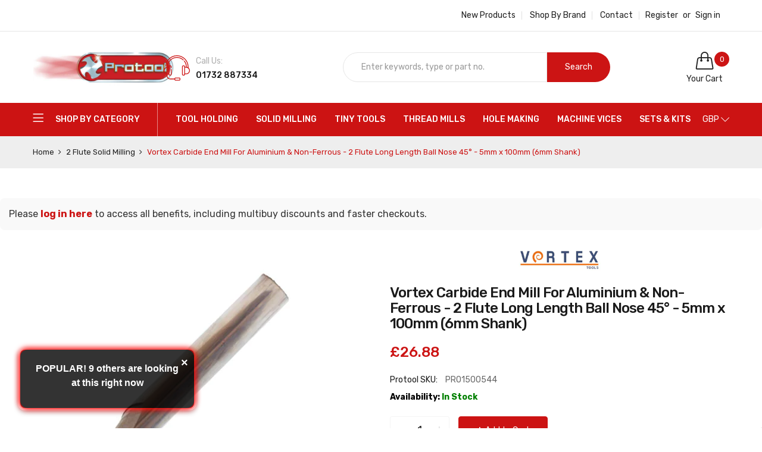

--- FILE ---
content_type: text/html; charset=utf-8
request_url: https://www.protool-ltd.co.uk/products/vor45-2albn06050100
body_size: 60385
content:
<!doctype html>
<html class="no-js" lang="en">
  <head>
    <!-- TrustBox script -->
    <script type="text/javascript" src="//widget.trustpilot.com/bootstrap/v5/tp.widget.bootstrap.min.js" async></script>
    <!-- End TrustBox script -->

    <!-- Google Tag Manager -->
<script>(function(w,d,s,l,i){w[l]=w[l]||[];w[l].push({'gtm.start':
new Date().getTime(),event:'gtm.js'});var f=d.getElementsByTagName(s)[0],
j=d.createElement(s),dl=l!='dataLayer'?'&l='+l:'';j.async=true;j.src=
'https://www.googletagmanager.com/gtm.js?id='+i+dl;f.parentNode.insertBefore(j,f);
})(window,document,'script','dataLayer','GTM-TWWGHNM');</script>
<!-- End Google Tag Manager -->

    <!-- Google tag (gtag.js) --> <script async src="https://www.googletagmanager.com/gtag/js?id=G-SGRP3485HC"></script> <script> window.dataLayer = window.dataLayer || []; function gtag(){dataLayer.push(arguments);} gtag('js', new Date()); gtag('config', 'G-SGRP3485HC'); </script>

  <script src="https://apis.google.com/js/platform.js?onload=renderBadge" async defer></script>

<script>
  window.renderBadge = function() {
    var ratingBadgeContainer = document.createElement("div");
    document.body.appendChild(ratingBadgeContainer);
    window.gapi.load('ratingbadge', function() {
      window.gapi.ratingbadge.render(ratingBadgeContainer, {"merchant_id": 445473905});
    });
  }
</script>
    
    <meta charset="utf-8">
    <meta http-equiv="X-UA-Compatible" content="IE=edge">
    <meta name="viewport" content="width=device-width,initial-scale=1">
    <meta name="theme-color" content="#cc1414"><link rel="canonical" href="https://www.protool-ltd.co.uk/products/vor45-2albn06050100"><link rel="dns-prefetch" href="https://cdn.shopify.com" crossorigin>
    <link rel="dns-prefetch" href="https://fonts.googleapis.com" crossorigin>
    <link rel="preconnect" href="https://cdn.shopify.com" crossorigin>
    <link rel="preconnect" href="https://fonts.googleapis.com" crossorigin><link rel="shortcut icon" href="//www.protool-ltd.co.uk/cdn/shop/files/Untitled_design_-_2022-10-18T150955.014_32x32.png?v=1666102198" type="image/png">
      <!-- iPad icons -->
      <link rel="apple-touch-icon-precomposed" href="//www.protool-ltd.co.uk/cdn/shop/files/Untitled_design_-_2022-10-18T150955.014_48x48.png?v=1666102198" type="image/png">
      <link rel="nokia-touch-icon" href="//www.protool-ltd.co.uk/cdn/shop/files/Untitled_design_-_2022-10-18T150955.014_48x48.png?v=1666102198" type="image/png"><title>Vortex Carbide End Mill For Aluminium &amp; Non-Ferrous - 2 Flute Long Len
&ndash; Protool Precision Tools</title>
    
      <meta name="description" content="Featuring a 2-flute design with a long length and a ball nose, allowing for precise and smooth contouring operations. With a 45° helix angle, the end mill effectively reduces cutting forces and enhances chip evacuation, resulting in improved cutting performance and reduced tool wear.">
    
    <!-- /snippets/social-meta-tags.liquid -->
<meta property="og:site_name" content="Protool Precision Tools">
<meta property="og:url" content="https://www.protool-ltd.co.uk/products/vor45-2albn06050100">
<meta property="og:title" content="Vortex Carbide End Mill For Aluminium & Non-Ferrous - 2 Flute Long Length Ball Nose 45° - 5mm x 100mm (6mm Shank)">
<meta property="og:type" content="product">
<meta property="og:description" content="Featuring a 2-flute design with a long length and a ball nose, allowing for precise and smooth contouring operations. With a 45° helix angle, the end mill effectively reduces cutting forces and enhances chip evacuation, resulting in improved cutting performance and reduced tool wear."><meta property="og:price:amount" content="26.88">
  	<meta property="og:price:currency" content="GBP"><meta property="og:image" content="http://www.protool-ltd.co.uk/cdn/shop/files/vor45-2abn_136b2578-b794-408b-b913-6d37c8910ceb_1024x1024.jpg?v=1690276084">
<meta property="og:image:secure_url" content="https://www.protool-ltd.co.uk/cdn/shop/files/vor45-2abn_136b2578-b794-408b-b913-6d37c8910ceb_1024x1024.jpg?v=1690276084">
<meta name="twitter:site" content="@">
<meta name="twitter:card" content="summary_large_image">
<meta name="twitter:title" content="Vortex Carbide End Mill For Aluminium & Non-Ferrous - 2 Flute Long Length Ball Nose 45° - 5mm x 100mm (6mm Shank)">
<meta name="twitter:description" content="Featuring a 2-flute design with a long length and a ball nose, allowing for precise and smooth contouring operations. With a 45° helix angle, the end mill effectively reduces cutting forces and enhances chip evacuation, resulting in improved cutting performance and reduced tool wear.">

    
<style data-shopify>

  :root {
    --vela-color-primary:            #cc1414;
    --vela-color-secondary:          #cc1414;
    --vela-border-color:             #e6e6e6;
    --vela-body-bg:                  #ffffff;
    
    --vela-text-color-primary:       #666666;
    --vela-text-color-secondary:     #1a1a1a;
    --vela-text-color-banner:        #999999;
    
    --vela-border-main:              1px solid var(--vela-border-color);
    --vela-gutter-width:             30px;
    
    --vela-font-family:              Rubik;
    --vela-font-family-secondary:    Rubik;
    --vela-font-icon:                "FontAwesome";
    
    --vela-topbar-bgcolor:           #ffffff;
    --vela-topbar-textcolor:         #222222;
    
    --vela-header-bgcolor:           #ffffff;
    --vela-header-textcolor:         #222222;
    --vela-footer-bgcolor:           #ffffff;
    --vela-footer-titlecolor:        #222222;
    --vela-footer-textcolor:         #666666;
    
    --vela-breadcrumb-bgcolor:           #eeeeee;
    --vela-breadcrumb-linkcolor:         #222222;
    --vela-breadcrumb-textcolor:         #cc1313;
    --vela-breadcrumb-headingcolor:         #000000;
    
    --vela-font-size:                14px;
    --vela-heading-color:		  var(--vela-text-color-secondary);

    --newslettermodal:  url(//www.protool-ltd.co.uk/cdn/shop/t/42/assets/newslettermodal.png?v=176947951544744210541732837743);
    --newslettermodal_bg_color:  #00352f;
    --icon_loading: url(//www.protool-ltd.co.uk/cdn/shop/t/42/assets/loading.gif?v=47373580461733618591732837743);
    --icon_close: url(//www.protool-ltd.co.uk/cdn/shop/t/42/assets/velaClose.png?v=23708788804758869441732837743);
    
        --button_one_txtcolor: #ffffff;
        --button_one_bgcolor : #1a1a1a;
        --button_one_bordercolor: #1a1a1a;
        --button_one_bgcolor_hover: #cc1313;
        --button_one_bordercolor_hover : #cc1313;
        --button_one_txtcolor_hover: #ffffff;

       
        --btnpro_txtcolor: #1a1a1a;
        --btnpro_bgcolor: #ffffff;
        --btnpro_bordercolor: #e1e1e1;
        --btnpro_bgcolor_hover: #cc1313;
        --btnpro_bordercolor_hover: #cc1313;
        --btnpro_txtcolor_hover: #ffffff;


        --addtocart_txtcolor: #ffffff;
        --addtocart_bgcolor: #cc1313;
        --addtocart_bordercolor: #cc1313;
        --addtocart_txtcolor_hover: #ffffff;
        --addtocart_bgcolor_hover: #222222;
        --addtocart_bordercolor_hover: #222222;


        --velamenu-bgcolor:              #cc1313;
        --velamenu-linkcolor:            #ffffff;
        --velamenu-linkcolor-hover:      #ffffff;
        --velamenu-fontsize:             14px;
        --velasubmenu-bgcolor:           #ffffff;
        --velasubmenu-linkcolor:         #000000;
        --velasubmenu-linkcolor-hover:   #cc1313;
        --velasubmenu-fontsize:          14px;

        --velavermenu-bgcolor:              #ffffff;
        --velavermenu-linkcolor:            #000000;
        --velavermenu-linkcolor-hover:      #cc1313;
        --velavermenu-fontsize:             var(--vela-font-size);
        --velaversubmenu-bgcolor:           #ffffff;
        --velaversubmenu-linkcolor:         #333333;
        --velaversubmenu-linkcolor-hover:   #cc1313;
        --velaversubmenu-fontsize:          var(--vela-font-size);

</style>

    <link rel="preload" as="style" href="//www.protool-ltd.co.uk/cdn/shop/t/42/assets/vela-site.css?v=6125250662777171451732980912">
<link rel="preload" as="style" href="//www.protool-ltd.co.uk/cdn/shop/t/42/assets/plugin.css?v=141612840572563671731732837743">
<link rel="preload" as="style" href="//www.protool-ltd.co.uk/cdn/shop/t/42/assets/vela-fonts.css?v=174467585059003024431732980912">
<link rel="preload" as="font" href="//www.protool-ltd.co.uk/cdn/shop/t/42/assets/Simple-Line-Icons.woff2?v=172697903098427783871732837743" type="font/woff2" crossorigin>
<link rel="preload" as="font" href="//www.protool-ltd.co.uk/cdn/shop/t/42/assets/fontawesome-webfont.woff2?v=32207045845775034261732837743" type="font/woff2" crossorigin>

<link href="//www.protool-ltd.co.uk/cdn/shop/t/42/assets/vela-fonts.css?v=174467585059003024431732980912" rel="stylesheet" type="text/css" media="all" />
<link href="//www.protool-ltd.co.uk/cdn/shop/t/42/assets/plugin.css?v=141612840572563671731732837743" rel="stylesheet" type="text/css" media="all" />
<link href="//www.protool-ltd.co.uk/cdn/shop/t/42/assets/vela-site.css?v=6125250662777171451732980912" rel="stylesheet" type="text/css" media="all" />

    <script src="//www.protool-ltd.co.uk/cdn/shop/t/42/assets/jquery-3.5.0.min.js?v=39305112801594997151732837743" type="text/javascript"></script>
<script>
    window.money = '<span class="finalPrice"><span class="tax-selector-currency">£{{amount}}</span></span>';
    window.money_format = '<span class="finalPrice"><span class="tax-selector-currency">£{{amount}}</span></span>';
    window.currency = 'GBP';
    window.shop_money_format = "£{{amount}}";
    window.shop_money_with_currency_format = "£{{amount}}";
    window.loading_url = "//www.protool-ltd.co.uk/cdn/shop/t/42/assets/loading.gif?v=47373580461733618591732837743";
    window.file_url = "//www.protool-ltd.co.uk/cdn/shop/files/?v=13741";
    window.asset_url = "//www.protool-ltd.co.uk/cdn/shop/t/42/assets/?v=13741";
    window.ajaxcart_type = 'drawer';
    window.newsletter_success = "Thank you for your subscription!";
    window.cart_empty = "Your cart is currently empty.";
    window.swatch_enable = true;
    window.swatch_show_unvailable = true;
    window.sidebar_multichoise = true;
    window.float_header = false;
    window.review = false;
    window.currencies = true;
    window.countdown_format = "<ul class='list-unstyle list-inline'><li><span class='number'>%D</span><span>Days</span></li><li><span class='number'>%H</span><span>Hours</span></li><li><span class='number'>%M</span><span>Mins</span></li><li><span class='number'>%S</span><span>Secs</span></li></ul>";
    window.vela = window.vela || {};
    vela.strings = {
        add_to_cart: "Add to Cart",
        sold_out: "Out of stock",
        vendor: "Brand",
        sku: "Protool SKU",
        availability: "Stock",
        available: "In stock",
        unavailable: "Out of stock"
    };
</script>
<script>window.performance && window.performance.mark && window.performance.mark('shopify.content_for_header.start');</script><meta name="google-site-verification" content="M-Em5NF4yUJZkhxNywBqw92PC2cTtlsKWjZV3zmjM-k">
<meta id="shopify-digital-wallet" name="shopify-digital-wallet" content="/56037474382/digital_wallets/dialog">
<meta name="shopify-checkout-api-token" content="92b29b83d1184d40dafab044de636dd8">
<link rel="alternate" type="application/json+oembed" href="https://www.protool-ltd.co.uk/products/vor45-2albn06050100.oembed">
<script async="async" src="/checkouts/internal/preloads.js?locale=en-GB"></script>
<script id="apple-pay-shop-capabilities" type="application/json">{"shopId":56037474382,"countryCode":"GB","currencyCode":"GBP","merchantCapabilities":["supports3DS"],"merchantId":"gid:\/\/shopify\/Shop\/56037474382","merchantName":"Protool Precision Tools","requiredBillingContactFields":["postalAddress","email","phone"],"requiredShippingContactFields":["postalAddress","email","phone"],"shippingType":"shipping","supportedNetworks":["visa","maestro","masterCard","amex","discover","elo"],"total":{"type":"pending","label":"Protool Precision Tools","amount":"1.00"},"shopifyPaymentsEnabled":true,"supportsSubscriptions":true}</script>
<script id="shopify-features" type="application/json">{"accessToken":"92b29b83d1184d40dafab044de636dd8","betas":["rich-media-storefront-analytics"],"domain":"www.protool-ltd.co.uk","predictiveSearch":true,"shopId":56037474382,"locale":"en"}</script>
<script>var Shopify = Shopify || {};
Shopify.shop = "protool-3ada.myshopify.com";
Shopify.locale = "en";
Shopify.currency = {"active":"GBP","rate":"1.0"};
Shopify.country = "GB";
Shopify.theme = {"name":"PROTOOL LIVE - 2025","id":134790447182,"schema_name":"Vela Framework","schema_version":"v2.0.0","theme_store_id":null,"role":"main"};
Shopify.theme.handle = "null";
Shopify.theme.style = {"id":null,"handle":null};
Shopify.cdnHost = "www.protool-ltd.co.uk/cdn";
Shopify.routes = Shopify.routes || {};
Shopify.routes.root = "/";</script>
<script type="module">!function(o){(o.Shopify=o.Shopify||{}).modules=!0}(window);</script>
<script>!function(o){function n(){var o=[];function n(){o.push(Array.prototype.slice.apply(arguments))}return n.q=o,n}var t=o.Shopify=o.Shopify||{};t.loadFeatures=n(),t.autoloadFeatures=n()}(window);</script>
<script id="shop-js-analytics" type="application/json">{"pageType":"product"}</script>
<script defer="defer" async type="module" src="//www.protool-ltd.co.uk/cdn/shopifycloud/shop-js/modules/v2/client.init-shop-cart-sync_C5BV16lS.en.esm.js"></script>
<script defer="defer" async type="module" src="//www.protool-ltd.co.uk/cdn/shopifycloud/shop-js/modules/v2/chunk.common_CygWptCX.esm.js"></script>
<script type="module">
  await import("//www.protool-ltd.co.uk/cdn/shopifycloud/shop-js/modules/v2/client.init-shop-cart-sync_C5BV16lS.en.esm.js");
await import("//www.protool-ltd.co.uk/cdn/shopifycloud/shop-js/modules/v2/chunk.common_CygWptCX.esm.js");

  window.Shopify.SignInWithShop?.initShopCartSync?.({"fedCMEnabled":true,"windoidEnabled":true});

</script>
<script>(function() {
  var isLoaded = false;
  function asyncLoad() {
    if (isLoaded) return;
    isLoaded = true;
    var urls = ["https:\/\/cdn.shopify.com\/s\/files\/1\/0560\/3747\/4382\/t\/29\/assets\/globo.filter.init.js?shop=protool-3ada.myshopify.com","https:\/\/ecommplugins-scripts.trustpilot.com\/v2.1\/js\/header.min.js?settings=eyJrZXkiOiJiSGE3MDhXZzVlRnMzOTBiIiwicyI6InNrdSJ9\u0026v=2.5\u0026shop=protool-3ada.myshopify.com","https:\/\/ecommplugins-trustboxsettings.trustpilot.com\/protool-3ada.myshopify.com.js?settings=1706025822745\u0026shop=protool-3ada.myshopify.com","https:\/\/s3.eu-west-1.amazonaws.com\/production-klarna-il-shopify-osm\/0b7fe7c4a98ef8166eeafee767bc667686567a25\/protool-3ada.myshopify.com-1756911655996.js?shop=protool-3ada.myshopify.com"];
    for (var i = 0; i < urls.length; i++) {
      var s = document.createElement('script');
      s.type = 'text/javascript';
      s.async = true;
      s.src = urls[i];
      var x = document.getElementsByTagName('script')[0];
      x.parentNode.insertBefore(s, x);
    }
  };
  if(window.attachEvent) {
    window.attachEvent('onload', asyncLoad);
  } else {
    window.addEventListener('load', asyncLoad, false);
  }
})();</script>
<script id="__st">var __st={"a":56037474382,"offset":0,"reqid":"45338713-2f31-46c4-973d-67803eae22a3-1768730692","pageurl":"www.protool-ltd.co.uk\/products\/vor45-2albn06050100","u":"af8a53b3d517","p":"product","rtyp":"product","rid":6877121839182};</script>
<script>window.ShopifyPaypalV4VisibilityTracking = true;</script>
<script id="captcha-bootstrap">!function(){'use strict';const t='contact',e='account',n='new_comment',o=[[t,t],['blogs',n],['comments',n],[t,'customer']],c=[[e,'customer_login'],[e,'guest_login'],[e,'recover_customer_password'],[e,'create_customer']],r=t=>t.map((([t,e])=>`form[action*='/${t}']:not([data-nocaptcha='true']) input[name='form_type'][value='${e}']`)).join(','),a=t=>()=>t?[...document.querySelectorAll(t)].map((t=>t.form)):[];function s(){const t=[...o],e=r(t);return a(e)}const i='password',u='form_key',d=['recaptcha-v3-token','g-recaptcha-response','h-captcha-response',i],f=()=>{try{return window.sessionStorage}catch{return}},m='__shopify_v',_=t=>t.elements[u];function p(t,e,n=!1){try{const o=window.sessionStorage,c=JSON.parse(o.getItem(e)),{data:r}=function(t){const{data:e,action:n}=t;return t[m]||n?{data:e,action:n}:{data:t,action:n}}(c);for(const[e,n]of Object.entries(r))t.elements[e]&&(t.elements[e].value=n);n&&o.removeItem(e)}catch(o){console.error('form repopulation failed',{error:o})}}const l='form_type',E='cptcha';function T(t){t.dataset[E]=!0}const w=window,h=w.document,L='Shopify',v='ce_forms',y='captcha';let A=!1;((t,e)=>{const n=(g='f06e6c50-85a8-45c8-87d0-21a2b65856fe',I='https://cdn.shopify.com/shopifycloud/storefront-forms-hcaptcha/ce_storefront_forms_captcha_hcaptcha.v1.5.2.iife.js',D={infoText:'Protected by hCaptcha',privacyText:'Privacy',termsText:'Terms'},(t,e,n)=>{const o=w[L][v],c=o.bindForm;if(c)return c(t,g,e,D).then(n);var r;o.q.push([[t,g,e,D],n]),r=I,A||(h.body.append(Object.assign(h.createElement('script'),{id:'captcha-provider',async:!0,src:r})),A=!0)});var g,I,D;w[L]=w[L]||{},w[L][v]=w[L][v]||{},w[L][v].q=[],w[L][y]=w[L][y]||{},w[L][y].protect=function(t,e){n(t,void 0,e),T(t)},Object.freeze(w[L][y]),function(t,e,n,w,h,L){const[v,y,A,g]=function(t,e,n){const i=e?o:[],u=t?c:[],d=[...i,...u],f=r(d),m=r(i),_=r(d.filter((([t,e])=>n.includes(e))));return[a(f),a(m),a(_),s()]}(w,h,L),I=t=>{const e=t.target;return e instanceof HTMLFormElement?e:e&&e.form},D=t=>v().includes(t);t.addEventListener('submit',(t=>{const e=I(t);if(!e)return;const n=D(e)&&!e.dataset.hcaptchaBound&&!e.dataset.recaptchaBound,o=_(e),c=g().includes(e)&&(!o||!o.value);(n||c)&&t.preventDefault(),c&&!n&&(function(t){try{if(!f())return;!function(t){const e=f();if(!e)return;const n=_(t);if(!n)return;const o=n.value;o&&e.removeItem(o)}(t);const e=Array.from(Array(32),(()=>Math.random().toString(36)[2])).join('');!function(t,e){_(t)||t.append(Object.assign(document.createElement('input'),{type:'hidden',name:u})),t.elements[u].value=e}(t,e),function(t,e){const n=f();if(!n)return;const o=[...t.querySelectorAll(`input[type='${i}']`)].map((({name:t})=>t)),c=[...d,...o],r={};for(const[a,s]of new FormData(t).entries())c.includes(a)||(r[a]=s);n.setItem(e,JSON.stringify({[m]:1,action:t.action,data:r}))}(t,e)}catch(e){console.error('failed to persist form',e)}}(e),e.submit())}));const S=(t,e)=>{t&&!t.dataset[E]&&(n(t,e.some((e=>e===t))),T(t))};for(const o of['focusin','change'])t.addEventListener(o,(t=>{const e=I(t);D(e)&&S(e,y())}));const B=e.get('form_key'),M=e.get(l),P=B&&M;t.addEventListener('DOMContentLoaded',(()=>{const t=y();if(P)for(const e of t)e.elements[l].value===M&&p(e,B);[...new Set([...A(),...v().filter((t=>'true'===t.dataset.shopifyCaptcha))])].forEach((e=>S(e,t)))}))}(h,new URLSearchParams(w.location.search),n,t,e,['guest_login'])})(!0,!0)}();</script>
<script integrity="sha256-4kQ18oKyAcykRKYeNunJcIwy7WH5gtpwJnB7kiuLZ1E=" data-source-attribution="shopify.loadfeatures" defer="defer" src="//www.protool-ltd.co.uk/cdn/shopifycloud/storefront/assets/storefront/load_feature-a0a9edcb.js" crossorigin="anonymous"></script>
<script data-source-attribution="shopify.dynamic_checkout.dynamic.init">var Shopify=Shopify||{};Shopify.PaymentButton=Shopify.PaymentButton||{isStorefrontPortableWallets:!0,init:function(){window.Shopify.PaymentButton.init=function(){};var t=document.createElement("script");t.src="https://www.protool-ltd.co.uk/cdn/shopifycloud/portable-wallets/latest/portable-wallets.en.js",t.type="module",document.head.appendChild(t)}};
</script>
<script data-source-attribution="shopify.dynamic_checkout.buyer_consent">
  function portableWalletsHideBuyerConsent(e){var t=document.getElementById("shopify-buyer-consent"),n=document.getElementById("shopify-subscription-policy-button");t&&n&&(t.classList.add("hidden"),t.setAttribute("aria-hidden","true"),n.removeEventListener("click",e))}function portableWalletsShowBuyerConsent(e){var t=document.getElementById("shopify-buyer-consent"),n=document.getElementById("shopify-subscription-policy-button");t&&n&&(t.classList.remove("hidden"),t.removeAttribute("aria-hidden"),n.addEventListener("click",e))}window.Shopify?.PaymentButton&&(window.Shopify.PaymentButton.hideBuyerConsent=portableWalletsHideBuyerConsent,window.Shopify.PaymentButton.showBuyerConsent=portableWalletsShowBuyerConsent);
</script>
<script>
  function portableWalletsCleanup(e){e&&e.src&&console.error("Failed to load portable wallets script "+e.src);var t=document.querySelectorAll("shopify-accelerated-checkout .shopify-payment-button__skeleton, shopify-accelerated-checkout-cart .wallet-cart-button__skeleton"),e=document.getElementById("shopify-buyer-consent");for(let e=0;e<t.length;e++)t[e].remove();e&&e.remove()}function portableWalletsNotLoadedAsModule(e){e instanceof ErrorEvent&&"string"==typeof e.message&&e.message.includes("import.meta")&&"string"==typeof e.filename&&e.filename.includes("portable-wallets")&&(window.removeEventListener("error",portableWalletsNotLoadedAsModule),window.Shopify.PaymentButton.failedToLoad=e,"loading"===document.readyState?document.addEventListener("DOMContentLoaded",window.Shopify.PaymentButton.init):window.Shopify.PaymentButton.init())}window.addEventListener("error",portableWalletsNotLoadedAsModule);
</script>

<script type="module" src="https://www.protool-ltd.co.uk/cdn/shopifycloud/portable-wallets/latest/portable-wallets.en.js" onError="portableWalletsCleanup(this)" crossorigin="anonymous"></script>
<script nomodule>
  document.addEventListener("DOMContentLoaded", portableWalletsCleanup);
</script>

<script id='scb4127' type='text/javascript' async='' src='https://www.protool-ltd.co.uk/cdn/shopifycloud/privacy-banner/storefront-banner.js'></script><link id="shopify-accelerated-checkout-styles" rel="stylesheet" media="screen" href="https://www.protool-ltd.co.uk/cdn/shopifycloud/portable-wallets/latest/accelerated-checkout-backwards-compat.css" crossorigin="anonymous">
<style id="shopify-accelerated-checkout-cart">
        #shopify-buyer-consent {
  margin-top: 1em;
  display: inline-block;
  width: 100%;
}

#shopify-buyer-consent.hidden {
  display: none;
}

#shopify-subscription-policy-button {
  background: none;
  border: none;
  padding: 0;
  text-decoration: underline;
  font-size: inherit;
  cursor: pointer;
}

#shopify-subscription-policy-button::before {
  box-shadow: none;
}

      </style>

<script>window.performance && window.performance.mark && window.performance.mark('shopify.content_for_header.end');</script><script>
      if (typeof jQuery == "undefined") { var headTag = document.getElementsByTagName("head")[0]; var jqTag = document.createElement("script"); jqTag.type = "text/javascript"; jqTag.src = "https://ajax.googleapis.com/ajax/libs/jquery/2.1.4/jquery.min.js"; jqTag.onload = ""; headTag.prepend(jqTag) }
    </script>
    <script src="//staticxx.s3.amazonaws.com/aio_stats_lib_v1.min.js?v=1.0"></script>

    

    

<!-- Google tag (gtag.js) -->
<script async src="https://www.googletagmanager.com/gtag/js?id=G-SGRP3485HC"></script>
<script>
  window.dataLayer = window.dataLayer || [];
  function gtag(){dataLayer.push(arguments);}
  gtag('js', new Date());

  gtag('config', 'G-SGRP3485HC');
</script><!-- BEGIN app block: shopify://apps/klaviyo-email-marketing-sms/blocks/klaviyo-onsite-embed/2632fe16-c075-4321-a88b-50b567f42507 -->












  <script async src="https://static.klaviyo.com/onsite/js/XGC7ex/klaviyo.js?company_id=XGC7ex"></script>
  <script>!function(){if(!window.klaviyo){window._klOnsite=window._klOnsite||[];try{window.klaviyo=new Proxy({},{get:function(n,i){return"push"===i?function(){var n;(n=window._klOnsite).push.apply(n,arguments)}:function(){for(var n=arguments.length,o=new Array(n),w=0;w<n;w++)o[w]=arguments[w];var t="function"==typeof o[o.length-1]?o.pop():void 0,e=new Promise((function(n){window._klOnsite.push([i].concat(o,[function(i){t&&t(i),n(i)}]))}));return e}}})}catch(n){window.klaviyo=window.klaviyo||[],window.klaviyo.push=function(){var n;(n=window._klOnsite).push.apply(n,arguments)}}}}();</script>

  
    <script id="viewed_product">
      if (item == null) {
        var _learnq = _learnq || [];

        var MetafieldReviews = null
        var MetafieldYotpoRating = null
        var MetafieldYotpoCount = null
        var MetafieldLooxRating = null
        var MetafieldLooxCount = null
        var okendoProduct = null
        var okendoProductReviewCount = null
        var okendoProductReviewAverageValue = null
        try {
          // The following fields are used for Customer Hub recently viewed in order to add reviews.
          // This information is not part of __kla_viewed. Instead, it is part of __kla_viewed_reviewed_items
          MetafieldReviews = {};
          MetafieldYotpoRating = null
          MetafieldYotpoCount = null
          MetafieldLooxRating = null
          MetafieldLooxCount = null

          okendoProduct = null
          // If the okendo metafield is not legacy, it will error, which then requires the new json formatted data
          if (okendoProduct && 'error' in okendoProduct) {
            okendoProduct = null
          }
          okendoProductReviewCount = okendoProduct ? okendoProduct.reviewCount : null
          okendoProductReviewAverageValue = okendoProduct ? okendoProduct.reviewAverageValue : null
        } catch (error) {
          console.error('Error in Klaviyo onsite reviews tracking:', error);
        }

        var item = {
          Name: "Vortex Carbide End Mill For Aluminium \u0026 Non-Ferrous - 2 Flute Long Length Ball Nose 45° - 5mm x 100mm (6mm Shank)",
          ProductID: 6877121839182,
          Categories: ["2 Flute Solid Milling","All Products","Aluminium \u0026 Non-ferrous Solid Milling","Ball Nose Solid Milling","Carbide Solid Milling","Carbide Solid Milling - Ball Nose","Milling Tools","Smart Products Filter Index - Do not delete","Solid Milling","Ultimate Search - Do not delete","Vortex 2 Flute Solid Milling","Vortex Aluminium \u0026 Non-ferrous Solid Milling","Vortex Ball Nose Solid Milling","Vortex Carbide End Mill For Aluminium \u0026 Non-Ferrous - 2 Flute Long Length Ball Nose (45°) (VOR45-2ALBN)","Vortex Solid Milling","Vortex Tools"],
          ImageURL: "https://www.protool-ltd.co.uk/cdn/shop/files/vor45-2abn_136b2578-b794-408b-b913-6d37c8910ceb_grande.jpg?v=1690276084",
          URL: "https://www.protool-ltd.co.uk/products/vor45-2albn06050100",
          Brand: "Vortex",
          Price: "£26.88",
          Value: "26.88",
          CompareAtPrice: "£0.00"
        };
        _learnq.push(['track', 'Viewed Product', item]);
        _learnq.push(['trackViewedItem', {
          Title: item.Name,
          ItemId: item.ProductID,
          Categories: item.Categories,
          ImageUrl: item.ImageURL,
          Url: item.URL,
          Metadata: {
            Brand: item.Brand,
            Price: item.Price,
            Value: item.Value,
            CompareAtPrice: item.CompareAtPrice
          },
          metafields:{
            reviews: MetafieldReviews,
            yotpo:{
              rating: MetafieldYotpoRating,
              count: MetafieldYotpoCount,
            },
            loox:{
              rating: MetafieldLooxRating,
              count: MetafieldLooxCount,
            },
            okendo: {
              rating: okendoProductReviewAverageValue,
              count: okendoProductReviewCount,
            }
          }
        }]);
      }
    </script>
  




  <script>
    window.klaviyoReviewsProductDesignMode = false
  </script>



  <!-- BEGIN app snippet: customer-hub-data --><script>
  if (!window.customerHub) {
    window.customerHub = {};
  }
  window.customerHub.storefrontRoutes = {
    login: "/account/login?return_url=%2F%23k-hub",
    register: "/account/register?return_url=%2F%23k-hub",
    logout: "/account/logout",
    profile: "/account",
    addresses: "/account/addresses",
  };
  
  window.customerHub.userId = null;
  
  window.customerHub.storeDomain = "protool-3ada.myshopify.com";

  
    window.customerHub.activeProduct = {
      name: "Vortex Carbide End Mill For Aluminium \u0026 Non-Ferrous - 2 Flute Long Length Ball Nose 45° - 5mm x 100mm (6mm Shank)",
      category: null,
      imageUrl: "https://www.protool-ltd.co.uk/cdn/shop/files/vor45-2abn_136b2578-b794-408b-b913-6d37c8910ceb_grande.jpg?v=1690276084",
      id: "6877121839182",
      link: "https://www.protool-ltd.co.uk/products/vor45-2albn06050100",
      variants: [
        
          {
            id: "40257938817102",
            
            imageUrl: null,
            
            price: "2688",
            currency: "GBP",
            availableForSale: true,
            title: "Default Title",
          },
        
      ],
    };
    window.customerHub.activeProduct.variants.forEach((variant) => {
        
        variant.price = `${variant.price.slice(0, -2)}.${variant.price.slice(-2)}`;
    });
  

  
    window.customerHub.storeLocale = {
        currentLanguage: 'en',
        currentCountry: 'GB',
        availableLanguages: [
          
            {
              iso_code: 'en',
              endonym_name: 'English'
            }
          
        ],
        availableCountries: [
          
            {
              iso_code: 'AF',
              name: 'Afghanistan',
              currency_code: 'AFN'
            },
          
            {
              iso_code: 'AX',
              name: 'Åland Islands',
              currency_code: 'EUR'
            },
          
            {
              iso_code: 'AL',
              name: 'Albania',
              currency_code: 'ALL'
            },
          
            {
              iso_code: 'DZ',
              name: 'Algeria',
              currency_code: 'DZD'
            },
          
            {
              iso_code: 'AD',
              name: 'Andorra',
              currency_code: 'EUR'
            },
          
            {
              iso_code: 'AO',
              name: 'Angola',
              currency_code: 'GBP'
            },
          
            {
              iso_code: 'AI',
              name: 'Anguilla',
              currency_code: 'XCD'
            },
          
            {
              iso_code: 'AG',
              name: 'Antigua &amp; Barbuda',
              currency_code: 'XCD'
            },
          
            {
              iso_code: 'AR',
              name: 'Argentina',
              currency_code: 'GBP'
            },
          
            {
              iso_code: 'AM',
              name: 'Armenia',
              currency_code: 'AMD'
            },
          
            {
              iso_code: 'AW',
              name: 'Aruba',
              currency_code: 'AWG'
            },
          
            {
              iso_code: 'AC',
              name: 'Ascension Island',
              currency_code: 'SHP'
            },
          
            {
              iso_code: 'AU',
              name: 'Australia',
              currency_code: 'AUD'
            },
          
            {
              iso_code: 'AT',
              name: 'Austria',
              currency_code: 'EUR'
            },
          
            {
              iso_code: 'AZ',
              name: 'Azerbaijan',
              currency_code: 'AZN'
            },
          
            {
              iso_code: 'BS',
              name: 'Bahamas',
              currency_code: 'BSD'
            },
          
            {
              iso_code: 'BH',
              name: 'Bahrain',
              currency_code: 'GBP'
            },
          
            {
              iso_code: 'BD',
              name: 'Bangladesh',
              currency_code: 'BDT'
            },
          
            {
              iso_code: 'BB',
              name: 'Barbados',
              currency_code: 'BBD'
            },
          
            {
              iso_code: 'BY',
              name: 'Belarus',
              currency_code: 'GBP'
            },
          
            {
              iso_code: 'BE',
              name: 'Belgium',
              currency_code: 'EUR'
            },
          
            {
              iso_code: 'BZ',
              name: 'Belize',
              currency_code: 'BZD'
            },
          
            {
              iso_code: 'BJ',
              name: 'Benin',
              currency_code: 'XOF'
            },
          
            {
              iso_code: 'BM',
              name: 'Bermuda',
              currency_code: 'USD'
            },
          
            {
              iso_code: 'BT',
              name: 'Bhutan',
              currency_code: 'GBP'
            },
          
            {
              iso_code: 'BO',
              name: 'Bolivia',
              currency_code: 'BOB'
            },
          
            {
              iso_code: 'BA',
              name: 'Bosnia &amp; Herzegovina',
              currency_code: 'BAM'
            },
          
            {
              iso_code: 'BW',
              name: 'Botswana',
              currency_code: 'BWP'
            },
          
            {
              iso_code: 'BR',
              name: 'Brazil',
              currency_code: 'GBP'
            },
          
            {
              iso_code: 'IO',
              name: 'British Indian Ocean Territory',
              currency_code: 'USD'
            },
          
            {
              iso_code: 'VG',
              name: 'British Virgin Islands',
              currency_code: 'USD'
            },
          
            {
              iso_code: 'BN',
              name: 'Brunei',
              currency_code: 'BND'
            },
          
            {
              iso_code: 'BG',
              name: 'Bulgaria',
              currency_code: 'EUR'
            },
          
            {
              iso_code: 'BF',
              name: 'Burkina Faso',
              currency_code: 'XOF'
            },
          
            {
              iso_code: 'BI',
              name: 'Burundi',
              currency_code: 'BIF'
            },
          
            {
              iso_code: 'KH',
              name: 'Cambodia',
              currency_code: 'KHR'
            },
          
            {
              iso_code: 'CM',
              name: 'Cameroon',
              currency_code: 'XAF'
            },
          
            {
              iso_code: 'CA',
              name: 'Canada',
              currency_code: 'CAD'
            },
          
            {
              iso_code: 'CV',
              name: 'Cape Verde',
              currency_code: 'CVE'
            },
          
            {
              iso_code: 'BQ',
              name: 'Caribbean Netherlands',
              currency_code: 'USD'
            },
          
            {
              iso_code: 'KY',
              name: 'Cayman Islands',
              currency_code: 'KYD'
            },
          
            {
              iso_code: 'CF',
              name: 'Central African Republic',
              currency_code: 'XAF'
            },
          
            {
              iso_code: 'TD',
              name: 'Chad',
              currency_code: 'XAF'
            },
          
            {
              iso_code: 'CL',
              name: 'Chile',
              currency_code: 'GBP'
            },
          
            {
              iso_code: 'CN',
              name: 'China',
              currency_code: 'CNY'
            },
          
            {
              iso_code: 'CX',
              name: 'Christmas Island',
              currency_code: 'AUD'
            },
          
            {
              iso_code: 'CC',
              name: 'Cocos (Keeling) Islands',
              currency_code: 'AUD'
            },
          
            {
              iso_code: 'CO',
              name: 'Colombia',
              currency_code: 'GBP'
            },
          
            {
              iso_code: 'KM',
              name: 'Comoros',
              currency_code: 'KMF'
            },
          
            {
              iso_code: 'CG',
              name: 'Congo - Brazzaville',
              currency_code: 'XAF'
            },
          
            {
              iso_code: 'CD',
              name: 'Congo - Kinshasa',
              currency_code: 'CDF'
            },
          
            {
              iso_code: 'CK',
              name: 'Cook Islands',
              currency_code: 'NZD'
            },
          
            {
              iso_code: 'CR',
              name: 'Costa Rica',
              currency_code: 'CRC'
            },
          
            {
              iso_code: 'CI',
              name: 'Côte d’Ivoire',
              currency_code: 'XOF'
            },
          
            {
              iso_code: 'HR',
              name: 'Croatia',
              currency_code: 'EUR'
            },
          
            {
              iso_code: 'CW',
              name: 'Curaçao',
              currency_code: 'ANG'
            },
          
            {
              iso_code: 'CY',
              name: 'Cyprus',
              currency_code: 'EUR'
            },
          
            {
              iso_code: 'CZ',
              name: 'Czechia',
              currency_code: 'CZK'
            },
          
            {
              iso_code: 'DK',
              name: 'Denmark',
              currency_code: 'DKK'
            },
          
            {
              iso_code: 'DJ',
              name: 'Djibouti',
              currency_code: 'DJF'
            },
          
            {
              iso_code: 'DM',
              name: 'Dominica',
              currency_code: 'XCD'
            },
          
            {
              iso_code: 'DO',
              name: 'Dominican Republic',
              currency_code: 'DOP'
            },
          
            {
              iso_code: 'EC',
              name: 'Ecuador',
              currency_code: 'USD'
            },
          
            {
              iso_code: 'EG',
              name: 'Egypt',
              currency_code: 'EGP'
            },
          
            {
              iso_code: 'SV',
              name: 'El Salvador',
              currency_code: 'USD'
            },
          
            {
              iso_code: 'GQ',
              name: 'Equatorial Guinea',
              currency_code: 'XAF'
            },
          
            {
              iso_code: 'ER',
              name: 'Eritrea',
              currency_code: 'GBP'
            },
          
            {
              iso_code: 'EE',
              name: 'Estonia',
              currency_code: 'EUR'
            },
          
            {
              iso_code: 'SZ',
              name: 'Eswatini',
              currency_code: 'GBP'
            },
          
            {
              iso_code: 'ET',
              name: 'Ethiopia',
              currency_code: 'ETB'
            },
          
            {
              iso_code: 'FK',
              name: 'Falkland Islands',
              currency_code: 'FKP'
            },
          
            {
              iso_code: 'FO',
              name: 'Faroe Islands',
              currency_code: 'DKK'
            },
          
            {
              iso_code: 'FJ',
              name: 'Fiji',
              currency_code: 'FJD'
            },
          
            {
              iso_code: 'FI',
              name: 'Finland',
              currency_code: 'EUR'
            },
          
            {
              iso_code: 'FR',
              name: 'France',
              currency_code: 'EUR'
            },
          
            {
              iso_code: 'GF',
              name: 'French Guiana',
              currency_code: 'EUR'
            },
          
            {
              iso_code: 'PF',
              name: 'French Polynesia',
              currency_code: 'XPF'
            },
          
            {
              iso_code: 'TF',
              name: 'French Southern Territories',
              currency_code: 'EUR'
            },
          
            {
              iso_code: 'GA',
              name: 'Gabon',
              currency_code: 'XOF'
            },
          
            {
              iso_code: 'GM',
              name: 'Gambia',
              currency_code: 'GMD'
            },
          
            {
              iso_code: 'GE',
              name: 'Georgia',
              currency_code: 'GBP'
            },
          
            {
              iso_code: 'DE',
              name: 'Germany',
              currency_code: 'EUR'
            },
          
            {
              iso_code: 'GH',
              name: 'Ghana',
              currency_code: 'GBP'
            },
          
            {
              iso_code: 'GI',
              name: 'Gibraltar',
              currency_code: 'GBP'
            },
          
            {
              iso_code: 'GR',
              name: 'Greece',
              currency_code: 'EUR'
            },
          
            {
              iso_code: 'GL',
              name: 'Greenland',
              currency_code: 'DKK'
            },
          
            {
              iso_code: 'GD',
              name: 'Grenada',
              currency_code: 'XCD'
            },
          
            {
              iso_code: 'GP',
              name: 'Guadeloupe',
              currency_code: 'EUR'
            },
          
            {
              iso_code: 'GT',
              name: 'Guatemala',
              currency_code: 'GTQ'
            },
          
            {
              iso_code: 'GG',
              name: 'Guernsey',
              currency_code: 'GBP'
            },
          
            {
              iso_code: 'GN',
              name: 'Guinea',
              currency_code: 'GNF'
            },
          
            {
              iso_code: 'GW',
              name: 'Guinea-Bissau',
              currency_code: 'XOF'
            },
          
            {
              iso_code: 'GY',
              name: 'Guyana',
              currency_code: 'GYD'
            },
          
            {
              iso_code: 'HT',
              name: 'Haiti',
              currency_code: 'GBP'
            },
          
            {
              iso_code: 'HN',
              name: 'Honduras',
              currency_code: 'HNL'
            },
          
            {
              iso_code: 'HK',
              name: 'Hong Kong SAR',
              currency_code: 'HKD'
            },
          
            {
              iso_code: 'HU',
              name: 'Hungary',
              currency_code: 'HUF'
            },
          
            {
              iso_code: 'IS',
              name: 'Iceland',
              currency_code: 'ISK'
            },
          
            {
              iso_code: 'IN',
              name: 'India',
              currency_code: 'INR'
            },
          
            {
              iso_code: 'ID',
              name: 'Indonesia',
              currency_code: 'IDR'
            },
          
            {
              iso_code: 'IQ',
              name: 'Iraq',
              currency_code: 'GBP'
            },
          
            {
              iso_code: 'IE',
              name: 'Ireland',
              currency_code: 'EUR'
            },
          
            {
              iso_code: 'IM',
              name: 'Isle of Man',
              currency_code: 'GBP'
            },
          
            {
              iso_code: 'IL',
              name: 'Israel',
              currency_code: 'ILS'
            },
          
            {
              iso_code: 'IT',
              name: 'Italy',
              currency_code: 'EUR'
            },
          
            {
              iso_code: 'JM',
              name: 'Jamaica',
              currency_code: 'JMD'
            },
          
            {
              iso_code: 'JP',
              name: 'Japan',
              currency_code: 'JPY'
            },
          
            {
              iso_code: 'JE',
              name: 'Jersey',
              currency_code: 'GBP'
            },
          
            {
              iso_code: 'JO',
              name: 'Jordan',
              currency_code: 'GBP'
            },
          
            {
              iso_code: 'KZ',
              name: 'Kazakhstan',
              currency_code: 'KZT'
            },
          
            {
              iso_code: 'KE',
              name: 'Kenya',
              currency_code: 'KES'
            },
          
            {
              iso_code: 'KI',
              name: 'Kiribati',
              currency_code: 'GBP'
            },
          
            {
              iso_code: 'XK',
              name: 'Kosovo',
              currency_code: 'EUR'
            },
          
            {
              iso_code: 'KW',
              name: 'Kuwait',
              currency_code: 'GBP'
            },
          
            {
              iso_code: 'KG',
              name: 'Kyrgyzstan',
              currency_code: 'KGS'
            },
          
            {
              iso_code: 'LA',
              name: 'Laos',
              currency_code: 'LAK'
            },
          
            {
              iso_code: 'LV',
              name: 'Latvia',
              currency_code: 'EUR'
            },
          
            {
              iso_code: 'LB',
              name: 'Lebanon',
              currency_code: 'LBP'
            },
          
            {
              iso_code: 'LS',
              name: 'Lesotho',
              currency_code: 'GBP'
            },
          
            {
              iso_code: 'LR',
              name: 'Liberia',
              currency_code: 'GBP'
            },
          
            {
              iso_code: 'LY',
              name: 'Libya',
              currency_code: 'GBP'
            },
          
            {
              iso_code: 'LI',
              name: 'Liechtenstein',
              currency_code: 'CHF'
            },
          
            {
              iso_code: 'LT',
              name: 'Lithuania',
              currency_code: 'EUR'
            },
          
            {
              iso_code: 'LU',
              name: 'Luxembourg',
              currency_code: 'EUR'
            },
          
            {
              iso_code: 'MO',
              name: 'Macao SAR',
              currency_code: 'MOP'
            },
          
            {
              iso_code: 'MG',
              name: 'Madagascar',
              currency_code: 'GBP'
            },
          
            {
              iso_code: 'MW',
              name: 'Malawi',
              currency_code: 'MWK'
            },
          
            {
              iso_code: 'MY',
              name: 'Malaysia',
              currency_code: 'MYR'
            },
          
            {
              iso_code: 'MV',
              name: 'Maldives',
              currency_code: 'MVR'
            },
          
            {
              iso_code: 'ML',
              name: 'Mali',
              currency_code: 'XOF'
            },
          
            {
              iso_code: 'MT',
              name: 'Malta',
              currency_code: 'EUR'
            },
          
            {
              iso_code: 'MQ',
              name: 'Martinique',
              currency_code: 'EUR'
            },
          
            {
              iso_code: 'MR',
              name: 'Mauritania',
              currency_code: 'GBP'
            },
          
            {
              iso_code: 'MU',
              name: 'Mauritius',
              currency_code: 'MUR'
            },
          
            {
              iso_code: 'YT',
              name: 'Mayotte',
              currency_code: 'EUR'
            },
          
            {
              iso_code: 'MX',
              name: 'Mexico',
              currency_code: 'GBP'
            },
          
            {
              iso_code: 'MD',
              name: 'Moldova',
              currency_code: 'MDL'
            },
          
            {
              iso_code: 'MC',
              name: 'Monaco',
              currency_code: 'EUR'
            },
          
            {
              iso_code: 'MN',
              name: 'Mongolia',
              currency_code: 'MNT'
            },
          
            {
              iso_code: 'ME',
              name: 'Montenegro',
              currency_code: 'EUR'
            },
          
            {
              iso_code: 'MS',
              name: 'Montserrat',
              currency_code: 'XCD'
            },
          
            {
              iso_code: 'MA',
              name: 'Morocco',
              currency_code: 'MAD'
            },
          
            {
              iso_code: 'MZ',
              name: 'Mozambique',
              currency_code: 'GBP'
            },
          
            {
              iso_code: 'MM',
              name: 'Myanmar (Burma)',
              currency_code: 'MMK'
            },
          
            {
              iso_code: 'NA',
              name: 'Namibia',
              currency_code: 'GBP'
            },
          
            {
              iso_code: 'NR',
              name: 'Nauru',
              currency_code: 'AUD'
            },
          
            {
              iso_code: 'NP',
              name: 'Nepal',
              currency_code: 'NPR'
            },
          
            {
              iso_code: 'NL',
              name: 'Netherlands',
              currency_code: 'EUR'
            },
          
            {
              iso_code: 'NC',
              name: 'New Caledonia',
              currency_code: 'XPF'
            },
          
            {
              iso_code: 'NZ',
              name: 'New Zealand',
              currency_code: 'NZD'
            },
          
            {
              iso_code: 'NI',
              name: 'Nicaragua',
              currency_code: 'NIO'
            },
          
            {
              iso_code: 'NE',
              name: 'Niger',
              currency_code: 'XOF'
            },
          
            {
              iso_code: 'NG',
              name: 'Nigeria',
              currency_code: 'NGN'
            },
          
            {
              iso_code: 'NU',
              name: 'Niue',
              currency_code: 'NZD'
            },
          
            {
              iso_code: 'NF',
              name: 'Norfolk Island',
              currency_code: 'AUD'
            },
          
            {
              iso_code: 'MK',
              name: 'North Macedonia',
              currency_code: 'MKD'
            },
          
            {
              iso_code: 'NO',
              name: 'Norway',
              currency_code: 'GBP'
            },
          
            {
              iso_code: 'OM',
              name: 'Oman',
              currency_code: 'GBP'
            },
          
            {
              iso_code: 'PK',
              name: 'Pakistan',
              currency_code: 'PKR'
            },
          
            {
              iso_code: 'PS',
              name: 'Palestinian Territories',
              currency_code: 'ILS'
            },
          
            {
              iso_code: 'PA',
              name: 'Panama',
              currency_code: 'USD'
            },
          
            {
              iso_code: 'PG',
              name: 'Papua New Guinea',
              currency_code: 'PGK'
            },
          
            {
              iso_code: 'PY',
              name: 'Paraguay',
              currency_code: 'PYG'
            },
          
            {
              iso_code: 'PE',
              name: 'Peru',
              currency_code: 'PEN'
            },
          
            {
              iso_code: 'PH',
              name: 'Philippines',
              currency_code: 'PHP'
            },
          
            {
              iso_code: 'PN',
              name: 'Pitcairn Islands',
              currency_code: 'NZD'
            },
          
            {
              iso_code: 'PL',
              name: 'Poland',
              currency_code: 'PLN'
            },
          
            {
              iso_code: 'PT',
              name: 'Portugal',
              currency_code: 'EUR'
            },
          
            {
              iso_code: 'QA',
              name: 'Qatar',
              currency_code: 'QAR'
            },
          
            {
              iso_code: 'RE',
              name: 'Réunion',
              currency_code: 'EUR'
            },
          
            {
              iso_code: 'RO',
              name: 'Romania',
              currency_code: 'RON'
            },
          
            {
              iso_code: 'RU',
              name: 'Russia',
              currency_code: 'GBP'
            },
          
            {
              iso_code: 'RW',
              name: 'Rwanda',
              currency_code: 'RWF'
            },
          
            {
              iso_code: 'WS',
              name: 'Samoa',
              currency_code: 'WST'
            },
          
            {
              iso_code: 'SM',
              name: 'San Marino',
              currency_code: 'EUR'
            },
          
            {
              iso_code: 'ST',
              name: 'São Tomé &amp; Príncipe',
              currency_code: 'STD'
            },
          
            {
              iso_code: 'SA',
              name: 'Saudi Arabia',
              currency_code: 'SAR'
            },
          
            {
              iso_code: 'SN',
              name: 'Senegal',
              currency_code: 'XOF'
            },
          
            {
              iso_code: 'RS',
              name: 'Serbia',
              currency_code: 'RSD'
            },
          
            {
              iso_code: 'SC',
              name: 'Seychelles',
              currency_code: 'GBP'
            },
          
            {
              iso_code: 'SL',
              name: 'Sierra Leone',
              currency_code: 'SLL'
            },
          
            {
              iso_code: 'SG',
              name: 'Singapore',
              currency_code: 'SGD'
            },
          
            {
              iso_code: 'SX',
              name: 'Sint Maarten',
              currency_code: 'ANG'
            },
          
            {
              iso_code: 'SK',
              name: 'Slovakia',
              currency_code: 'EUR'
            },
          
            {
              iso_code: 'SI',
              name: 'Slovenia',
              currency_code: 'EUR'
            },
          
            {
              iso_code: 'SB',
              name: 'Solomon Islands',
              currency_code: 'SBD'
            },
          
            {
              iso_code: 'SO',
              name: 'Somalia',
              currency_code: 'GBP'
            },
          
            {
              iso_code: 'ZA',
              name: 'South Africa',
              currency_code: 'GBP'
            },
          
            {
              iso_code: 'GS',
              name: 'South Georgia &amp; South Sandwich Islands',
              currency_code: 'GBP'
            },
          
            {
              iso_code: 'KR',
              name: 'South Korea',
              currency_code: 'KRW'
            },
          
            {
              iso_code: 'SS',
              name: 'South Sudan',
              currency_code: 'GBP'
            },
          
            {
              iso_code: 'ES',
              name: 'Spain',
              currency_code: 'EUR'
            },
          
            {
              iso_code: 'LK',
              name: 'Sri Lanka',
              currency_code: 'LKR'
            },
          
            {
              iso_code: 'BL',
              name: 'St. Barthélemy',
              currency_code: 'EUR'
            },
          
            {
              iso_code: 'SH',
              name: 'St. Helena',
              currency_code: 'SHP'
            },
          
            {
              iso_code: 'KN',
              name: 'St. Kitts &amp; Nevis',
              currency_code: 'XCD'
            },
          
            {
              iso_code: 'LC',
              name: 'St. Lucia',
              currency_code: 'XCD'
            },
          
            {
              iso_code: 'MF',
              name: 'St. Martin',
              currency_code: 'EUR'
            },
          
            {
              iso_code: 'PM',
              name: 'St. Pierre &amp; Miquelon',
              currency_code: 'EUR'
            },
          
            {
              iso_code: 'VC',
              name: 'St. Vincent &amp; Grenadines',
              currency_code: 'XCD'
            },
          
            {
              iso_code: 'SD',
              name: 'Sudan',
              currency_code: 'GBP'
            },
          
            {
              iso_code: 'SR',
              name: 'Suriname',
              currency_code: 'GBP'
            },
          
            {
              iso_code: 'SJ',
              name: 'Svalbard &amp; Jan Mayen',
              currency_code: 'GBP'
            },
          
            {
              iso_code: 'SE',
              name: 'Sweden',
              currency_code: 'SEK'
            },
          
            {
              iso_code: 'CH',
              name: 'Switzerland',
              currency_code: 'CHF'
            },
          
            {
              iso_code: 'TW',
              name: 'Taiwan',
              currency_code: 'TWD'
            },
          
            {
              iso_code: 'TJ',
              name: 'Tajikistan',
              currency_code: 'TJS'
            },
          
            {
              iso_code: 'TZ',
              name: 'Tanzania',
              currency_code: 'TZS'
            },
          
            {
              iso_code: 'TH',
              name: 'Thailand',
              currency_code: 'THB'
            },
          
            {
              iso_code: 'TL',
              name: 'Timor-Leste',
              currency_code: 'USD'
            },
          
            {
              iso_code: 'TG',
              name: 'Togo',
              currency_code: 'XOF'
            },
          
            {
              iso_code: 'TK',
              name: 'Tokelau',
              currency_code: 'NZD'
            },
          
            {
              iso_code: 'TO',
              name: 'Tonga',
              currency_code: 'TOP'
            },
          
            {
              iso_code: 'TT',
              name: 'Trinidad &amp; Tobago',
              currency_code: 'TTD'
            },
          
            {
              iso_code: 'TA',
              name: 'Tristan da Cunha',
              currency_code: 'GBP'
            },
          
            {
              iso_code: 'TN',
              name: 'Tunisia',
              currency_code: 'GBP'
            },
          
            {
              iso_code: 'TR',
              name: 'Türkiye',
              currency_code: 'GBP'
            },
          
            {
              iso_code: 'TM',
              name: 'Turkmenistan',
              currency_code: 'GBP'
            },
          
            {
              iso_code: 'TC',
              name: 'Turks &amp; Caicos Islands',
              currency_code: 'USD'
            },
          
            {
              iso_code: 'TV',
              name: 'Tuvalu',
              currency_code: 'AUD'
            },
          
            {
              iso_code: 'UM',
              name: 'U.S. Outlying Islands',
              currency_code: 'USD'
            },
          
            {
              iso_code: 'UG',
              name: 'Uganda',
              currency_code: 'UGX'
            },
          
            {
              iso_code: 'UA',
              name: 'Ukraine',
              currency_code: 'UAH'
            },
          
            {
              iso_code: 'AE',
              name: 'United Arab Emirates',
              currency_code: 'AED'
            },
          
            {
              iso_code: 'GB',
              name: 'United Kingdom',
              currency_code: 'GBP'
            },
          
            {
              iso_code: 'US',
              name: 'United States',
              currency_code: 'USD'
            },
          
            {
              iso_code: 'UY',
              name: 'Uruguay',
              currency_code: 'UYU'
            },
          
            {
              iso_code: 'UZ',
              name: 'Uzbekistan',
              currency_code: 'UZS'
            },
          
            {
              iso_code: 'VU',
              name: 'Vanuatu',
              currency_code: 'VUV'
            },
          
            {
              iso_code: 'VA',
              name: 'Vatican City',
              currency_code: 'EUR'
            },
          
            {
              iso_code: 'VE',
              name: 'Venezuela',
              currency_code: 'USD'
            },
          
            {
              iso_code: 'VN',
              name: 'Vietnam',
              currency_code: 'VND'
            },
          
            {
              iso_code: 'WF',
              name: 'Wallis &amp; Futuna',
              currency_code: 'XPF'
            },
          
            {
              iso_code: 'EH',
              name: 'Western Sahara',
              currency_code: 'MAD'
            },
          
            {
              iso_code: 'YE',
              name: 'Yemen',
              currency_code: 'YER'
            },
          
            {
              iso_code: 'ZM',
              name: 'Zambia',
              currency_code: 'GBP'
            },
          
            {
              iso_code: 'ZW',
              name: 'Zimbabwe',
              currency_code: 'USD'
            }
          
        ]
    };
  
</script>
<!-- END app snippet -->





<!-- END app block --><!-- BEGIN app block: shopify://apps/smart-filter-search/blocks/app-embed/5cc1944c-3014-4a2a-af40-7d65abc0ef73 --><link href="https://cdn.shopify.com/extensions/019bc61e-e0df-75dc-ad8c-8494619f160e/smart-product-filters-608/assets/globo.filter.min.js" as="script" rel="preload">
<link rel="preconnect" href="https://filter-eu9.globo.io" crossorigin>
<link rel="dns-prefetch" href="https://filter-eu9.globo.io"><link rel="stylesheet" href="https://cdn.shopify.com/extensions/019bc61e-e0df-75dc-ad8c-8494619f160e/smart-product-filters-608/assets/globo.search.css" media="print" onload="this.media='all'">

<meta id="search_terms_value" content="" />
<!-- BEGIN app snippet: global.variables --><script>
  window.shopCurrency = "GBP";
  window.shopCountry = "GB";
  window.shopLanguageCode = "en";

  window.currentCurrency = "GBP";
  window.currentCountry = "GB";
  window.currentLanguageCode = "en";

  window.shopCustomer = false

  window.useCustomTreeTemplate = false;
  window.useCustomProductTemplate = false;

  window.GloboFilterRequestOrigin = "https://www.protool-ltd.co.uk";
  window.GloboFilterShopifyDomain = "protool-3ada.myshopify.com";
  window.GloboFilterSFAT = "";
  window.GloboFilterSFApiVersion = "2025-04";
  window.GloboFilterProxyPath = "/apps/globofilters";
  window.GloboFilterRootUrl = "";
  window.GloboFilterTranslation = {"search":{"suggestions":"Suggestions","collections":"Categories","pages":"Pages","product":"Product","products":"Products","view_all":"Search for","view_all_products":"View all products","not_found":"Sorry, nothing found for","product_not_found":"No products were found","no_result_keywords_suggestions_title":"Popular searches","no_result_products_suggestions_title":"However, You may like","zero_character_keywords_suggestions_title":"Suggestions","zero_character_popular_searches_title":"Popular searches","zero_character_products_suggestions_title":"Trending products"},"form":{"heading":"Search products","select":"-- Select --","search":"Search","submit":"Search","clear":"Clear"},"filter":{"filter_by":"Filter By","clear_all":"Clear All","view":"View","clear":"Clear","in_stock":"In Stock","out_of_stock":"Out of Stock","ready_to_ship":"Get It Tomorrow","search":"Search options","choose_values":"Choose values"},"sort":{"sort_by":"Sort By","manually":"Featured","availability_in_stock_first":"Availability","relevance":"Relevance","best_selling":"Best Selling","alphabetically_a_z":"Alphabetically, A-Z","alphabetically_z_a":"Alphabetically, Z-A","price_low_to_high":"Price, low to high","price_high_to_low":"Price, high to low","date_new_to_old":"Date, new to old","date_old_to_new":"Date, old to new","sale_off":"% Sale off"},"product":{"add_to_cart":"Add to cart","unavailable":"Unavailable","sold_out":"Sold out","sale":"Sale","load_more":"Load more","limit":"Show","search":"Search products","no_results":"Sorry, there are no products in this collection"},"labels":{"592437":"Brand","593545":"In Stock","603864":"Cutter Diameter"}};
  window.isMultiCurrency =false;
  window.globoEmbedFilterAssetsUrl = 'https://cdn.shopify.com/extensions/019bc61e-e0df-75dc-ad8c-8494619f160e/smart-product-filters-608/assets/';
  window.assetsUrl = window.globoEmbedFilterAssetsUrl;
  window.GloboMoneyFormat = "<span class='finalPrice'><span class='tax-selector-currency'>£{{amount}}</span></span>";
</script><!-- END app snippet -->
<script type="text/javascript" hs-ignore data-ccm-injected>
document.getElementsByTagName('html')[0].classList.add('spf-filter-loading', 'spf-has-filter');
window.enabledEmbedFilter = true;
window.sortByRelevance = false;
window.moneyFormat = "<span class='finalPrice'><span class='tax-selector-currency'>£{{amount}}</span></span>";
window.GloboMoneyWithCurrencyFormat = "<span class='finalPrice'><span class='tax-selector-currency'>£{{amount}}</span></span>";
window.filesUrl = '//www.protool-ltd.co.uk/cdn/shop/files/';
window.GloboThemesInfo ={"122494091342":{"id":122494091342,"name":"Protool Website -","theme_store_id":1716,"theme_name":"Vela Framework","theme_version":"v2.0.0"},"122494222414":{"id":122494222414,"name":"Protool Website - Power Tools Backup","theme_store_id":1716,"theme_name":"Vela Framework","theme_version":"v2.0.0"},"123844132942":{"id":123844132942,"name":"Copy of Protool Website -","theme_store_id":1716,"theme_name":"Vela Framework","theme_version":"v2.0.0"},"123844165710":{"id":123844165710,"name":"Home2","theme_store_id":null,"theme_name":"AYO_megashop","theme_version":"3.0.0"},"123853570126":{"id":123853570126,"name":"Copy of Protool Website -","theme_store_id":1716,"theme_name":"Vela Framework","theme_version":"v2.0.0"},"123863302222":{"id":123863302222,"name":"Protool Website - Live","theme_store_id":1716,"theme_name":"Vela Framework","theme_version":"v2.0.0"},"123869495374":{"id":123869495374,"name":"Copy of Protool Website - Live","theme_store_id":1716,"theme_name":"Vela Framework","theme_version":"v2.0.0"},"123870806094":{"id":123870806094,"name":"Copy of Protool Website - Live","theme_store_id":1716,"theme_name":"Vela Framework","theme_version":"v2.0.0"},"123871625294":{"id":123871625294,"name":"[Globo Filter] Protool Website - Live updated ","theme_store_id":1716,"theme_name":"Vela Framework","theme_version":"v2.0.0"},"123872018510":{"id":123872018510,"name":"[Boost] Live theme with filter \u0026 search 3","theme_store_id":1716,"theme_name":"Vela Framework","theme_version":"v2.0.0"},"124035399758":{"id":124035399758,"name":"Copy of Protool Website - Live","theme_store_id":1716,"theme_name":"Vela Framework","theme_version":"v2.0.0"},"124041822286":{"id":124041822286,"name":"BACKUP - 01\/08\/2023","theme_store_id":1716,"theme_name":"Vela Framework","theme_version":"v2.0.0"},"124041855054":{"id":124041855054,"name":"SPEED TESTING","theme_store_id":1716,"theme_name":"Vela Framework","theme_version":"v2.0.0"},"124058665038":{"id":124058665038,"name":"Copy of Protool Website - Live","theme_store_id":1716,"theme_name":"Vela Framework","theme_version":"v2.0.0"},"124059254862":{"id":124059254862,"name":"Copy of Protool Website - Live filter ","theme_store_id":1716,"theme_name":"Vela Framework","theme_version":"v2.0.0"},"126674698318":{"id":126674698318,"name":"Copy of Protool Website - Live","theme_store_id":1716,"theme_name":"Vela Framework","theme_version":"v2.0.0"},"131637542990":{"id":131637542990,"name":"Copy of Protool Website - Live","theme_store_id":1716,"theme_name":"Vela Framework","theme_version":"v2.0.0"}};



var GloboEmbedFilterConfig = {
api: {filterUrl: "https://filter-eu9.globo.io/filter",searchUrl: "https://filter-eu9.globo.io/search", url: "https://filter-eu9.globo.io"},
shop: {
name: "Protool Precision Tools",
url: "https://www.protool-ltd.co.uk",
domain: "protool-3ada.myshopify.com",
locale: "en",
cur_locale: "en",
predictive_search_url: "/search/suggest",
country_code: "GB",
root_url: "",
cart_url: "/cart",
search_url: "/search",
cart_add_url: "/cart/add",
search_terms_value: "",
product_image: {width: 360, height: 504},
no_image_url: "https://cdn.shopify.com/s/images/themes/product-1.png",
swatches: [],
swatchConfig: {"enable":true,"color":["colour","color"],"label":["size"]},
enableRecommendation: false,
hideOneValue: false,
newUrlStruct: true,
newUrlForSEO: false,redirects: {"carmex tiny tools":"/pages/tiny-tools","carmex":"/pages/carmex-precision-tools","x-star":"/collections/x-star-series","xstar":"/collections/x-star-series","widin x-star":"/collections/x-star-series","lathe tips":"/collections/iso-turning-inserts","lathe tip":"/collections/iso-turning-inserts","wire insert":"/collections/wire-thread-inserts","wire inserts":"/collections/wire-thread-inserts","wire insert's":"/collections/wire-thread-inserts","wire thread":"/collections/wire-thread-inserts","wire thread insert":"/collections/wire-thread-inserts","wire thread insert's":"/collections/wire-thread-inserts","inserts wire thread":"/collections/wire-thread-inserts","insert wire thread":"/collections/wire-thread-inserts","gauges":"/pages/gauges","gauge":"/pages/gauges","gauge's":"/pages/gauges","tightening fixture":"/collections/tightening-fixtures","tightening fixtures":"/collections/tightening-fixtures","reamer":"/pages/reamers","reamers":"/pages/reamers","reamer's":"/pages/reamers","silver steel":"/collections/silver-steel","magnetics":"/pages/magnetics","magnet":"/pages/magnetics","magnets":"/pages/magnetics","pen":"/collections/pens-for-metal","pens":"/collections/pens-for-metal","pen's":"/collections/pens-for-metal","pen for metal":"/collections/pens-for-metal","pens for metal":"/collections/pens-for-metal","oil skimmers":"/collections/oil-skimmers","oil skimmer":"/collections/oil-skimmers","grooving inserts":"/collections/grooving-inserts","grooving insert":"/collections/grooving-inserts","16er/il":"/collections/grooving-inserts","16ir/el":"/collections/grooving-inserts","11er/il":"/collections/grooving-inserts","11ir/el":"/collections/grooving-inserts","boring bar":"/collections/boring-bars","boring bars":"/collections/boring-bars","boring bar's":"/collections/boring-bars","glove":"/collections/safety-gloves","gloves":"/collections/safety-gloves","glove's":"/collections/safety-gloves","vice":"/collections/vices-accessories","vices":"/collections/vices-accessories","vice's":"/collections/vices-accessories","collet":"/pages/collets-collet-sets-sleeves","collet set":"/pages/collets-collet-sets-sleeves","collets":"/pages/collets-collet-sets-sleeves","collet sets":"/pages/collets-collet-sets-sleeves","sets and kits":"/pages/sets-kits","sets & kits":"/pages/sets-kits","set":"/pages/sets-kits","kit":"/pages/sets-kits","sets":"/pages/sets-kits","kits":"/pages/sets-kits","60% off":"/pages/up-to-60-off-sales","discount":"/pages/up-to-60-off-sales","sale":"/pages/up-to-60-off-sales","sales":"/pages/up-to-60-off-sales","promo":"/pages/up-to-60-off-sales","promotion":"/pages/up-to-60-off-sales","drill":"/pages/drill-bits-indexable-drills","drills":"/pages/drill-bits-indexable-drills","tiny tool":"/pages/tiny-tools","tiny tools":"/pages/tiny-tools","slitting saw screw":"/collections/slitting-saw-spares","slitting saw washer":"/collections/slitting-saw-spares","slitting saw spares":"/collections/slitting-saw-spares","slitting saw screws":"/collections/slitting-saw-spares","slitting saw washers":"/collections/slitting-saw-spares","carbide slitting saws":"/collections/carbide-slitting-saws","carbide slitting saw":"/collections/carbide-slitting-saws","hss slitting saw":"/collections/hss-slitting-saws","hss slitting saws":"/collections/hss-slitting-saws","slitting saw":"/pages/slitting-saws-arbors","slitting saws":"/pages/slitting-saws-arbors","slitting saw arbor":"/pages/slitting-saws-arbors","thread mill":"/pages/thread-milling","threadmill":"/pages/thread-milling","end mill":"/pages/solid-milling-cat","endmill":"/pages/solid-milling-cat","endmills":"/pages/solid-milling-cat","endmill's":"/pages/solid-milling-cat","end mills":"/pages/solid-milling-cat","end mill's":"/pages/solid-milling-cat","itc":"/collections/itc-end-mills","axis":"/collections/axis-micro-drills","micro drills":"/collections/axis-micro-drills","axis micro drills":"/collections/axis-micro-drills","baer tools":"/collections/baer-tools","baer":"/collections/baer-tools","osg tools":"/collections/osg-tools","osg":"/collections/osg-tools","tschorn":"/collections/tschorn-tools","omega":"/pages/spindle-tooling","omega tools":"/pages/spindle-tooling","nicon":"/collections/nicon-work-holding","nicon vices":"/collections/nicon-work-holding","nicon vice":"/collections/nicon-work-holding","nicon vice's":"/collections/nicon-work-holding","tanoi":"/collections/tanoi-threading-tools","tanoi tap":"/collections/tanoi-threading-tools","tanoi taps":"/collections/tanoi-threading-tools","tanoi tap's":"/collections/tanoi-threading-tools","asimeto":"/collections/asimeto-measuring-tools","measuring":"/collections/asimeto-measuring-tools","measuring tools":"/collections/asimeto-measuring-tools","measuring tool's":"/collections/asimeto-measuring-tools","polstore":"/pages/storage-solutions","widin":"/pages/widin-tools","widin tools":"/pages/widin-tools","widin tool":"/pages/widin-tools","widin tool's":"/pages/widin-tools","carmex tools":"/pages/carmex-precision-tools","carmex tool":"/pages/carmex-precision-tools","carmex tool's":"/pages/carmex-precision-tools","vortex":"/pages/vortex-tools","vortex tools":"/pages/vortex-tools","vortex tool's":"/pages/vortex-tools","europa":"/pages/europa-tools","europa tool":"/pages/europa-tools","europa tools":"/pages/europa-tools","europa tool's":"/pages/europa-tools"},
images: {},
settings: {"vela_color_primary":"#cc1414","vela_color_secondary":"#cc1414","vela_color_borders":"#e6e6e6","vela_color_background":"#ffffff","text_color_primary":"#666666","text_color_secondary":"#1a1a1a","text_color_banner":"#999999","button_one_bgcolor":"#1a1a1a","button_one_bordercolor":"#1a1a1a","button_one_txtcolor":"#ffffff","button_one_bgcolor_hover":"#cc1313","button_one_bordercolor_hover":"#cc1313","button_one_txtcolor_hover":"#ffffff","btnpro_bgcolor":"#ffffff","btnpro_bordercolor":"#e1e1e1","btnpro_txtcolor":"#1a1a1a","btnpro_bgcolor_hover":"#cc1313","btnpro_bordercolor_hover":"#cc1313","btnpro_txtcolor_hover":"#ffffff","addtocart_bgcolor":"#cc1313","addtocart_bordercolor":"#cc1313","addtocart_txtcolor":"#ffffff","addtocart_bgcolor_hover":"#222222","addtocart_bordercolor_hover":"#222222","addtocart_txtcolor_hover":"#ffffff","vela_topbar_bgcolor":"#ffffff","vela_topbar_textcolor":"#222222","vela_header_bgcolor":"#ffffff","vela_header_textcolor":"#222222","vela_footer_bgcolor":"#ffffff","vela_footer_titlecolor":"#222222","vela_footer_textcolor":"#666666","vela_breadcrumb_bgcolor":"#eeeeee","vela_breadcrumb_textcolor":"#cc1313","vela_breadcrumb_linkcolor":"#222222","vela_breadcrumb_headingcolor":"#000000","velamenu_bgcolor":"#cc1313","velamenu_linkcolor":"#ffffff","velamenu_linkcolor_hover":"#ffffff","velamenu_dropdown_bgcolor":"#ffffff","velamenu_dropdown_linkcolor":"#000000","velamenu_dropdown_linkcolor_hover":"#cc1313","velavermenu_bgcolor":"#ffffff","velavermenu_linkcolor":"#000000","velavermenu_linkcolor_hover":"#cc1313","velavermenu_dropdown_bgcolor":"#ffffff","velavermenu_dropdown_linkcolor":"#333333","velavermenu_dropdown_linkcolor_hover":"#cc1313","vela_fontfamily_style":"google_fonts","vela_fontfamily_link":"https:\/\/fonts.googleapis.com\/css2?family=Rubik:wght@300;400;500;700\u0026display=swap","vela_fontfamily":"Rubik","vela_fontfamily_secondary_style":"google_fonts","vela_fontfamily2_link":"","vela_fontfamily_secondary":"Rubik","vela_fontsize":14,"velamenu_fontsize":14,"velamenu_dropdown_fontsize":14,"favicon":"\/\/www.protool-ltd.co.uk\/cdn\/shop\/files\/Untitled_design_-_2022-10-18T150955.014.png?v=1666102198","social_twitter_link":"","product_reviews_enable":false,"show_sidebar":false,"productgrid_swatch":false,"productgrid_type":false,"productgrid_vendor":true,"productgrid_review":true,"productgrid_shortdesc":false,"productgrid_sale":true,"productgrid_new":true,"productgrid_available":true,"productgrid_text":true,"loading_enable":true,"header_float_enable":false,"gotop_enable":false,"product_swatch_unvailable":true,"product_swatch":true,"product_second_image":false,"sidebar_filtercustag_multi":true,"quickview_enable":true,"quickview_availability":true,"quickview_vendor":true,"quickview_protype":true,"quickview_prosku":true,"ajax_cart_method":"drawer","cart_notes_enable":true,"googlemap_enable":false,"googlemap_key":"AIzaSyDqstP8RWMwkuJYsaWQ29dZFim3506MteA","show_multiple_currencies":true,"currency_title":"Currency","currency_format":"money_format","supported_currencies":"GBP","default_currency":"GBP","vela_newslettermodal_enable":false,"vela_newslettermodal_cookie":"60","vela_newslettermodal_subtile":"SIGN UP FOR OUR NEWSLETTER \u0026 PROMOTIONS !","vela_newslettermodal_title":"GET 25% OFF","vela_newslettermodal_subtitlebottom":"ON YOUR NEXT PURCHASE","vela_newslettermodal_alert":"No Thank ! I am not interested in this promotion","vela_newslettermodal_description":"","vela_newslettermodal_chk":"Don't show this popup again","vela_newslettermodal_bgimage":true,"newslettermodal_bg_color":"#00352f","vela_newslettermodal_mailchimp":true,"newsletter_formmodal_action":"https:\/\/velatheme.us13.list-manage.com\/subscribe\/post?u=4d8c80acdd82f3c48d27467f6\u0026amp;id=d52e6e4f14","checkout_header_image":null,"checkout_logo_image":"\/\/www.protool-ltd.co.uk\/cdn\/shop\/files\/Untitled_design_59.png?v=1656515108","checkout_logo_position":"left","checkout_logo_size":"medium","checkout_body_background_image":null,"checkout_body_background_color":"#fff","checkout_input_background_color_mode":"white","checkout_sidebar_background_image":null,"checkout_sidebar_background_color":"#fafafa","checkout_heading_font":"Helvetica Neue","checkout_body_font":"Helvetica Neue","checkout_accent_color":"#000000","checkout_button_color":"#cc1313","checkout_error_color":"#ff6d6d","share_image":"","vmegamenu_label":true,"megamenu_label1":"","select_itemmenu1":"yes","megamenu_label2":"New","select_itemmenu2":"yes","megamenu_label3":"hot","select_itemmenu3":"no","megamenu_label4":"","select_itemmenu4":"no","megamenu_label5":"","select_itemmenu5":"yes","megamenu_label6":"","select_itemmenu6":"yes","megamenu_label7":"","select_itemmenu7":"yes","megamenu_label8":"","select_itemmenu8":"yes","megamenu_label9":"","select_itemmenu9":"yes","megamenu_label10":"","select_itemmenu10":"yes","megamenu_label11":"","select_itemmenu11":"yes","megamenu_label12":"","select_itemmenu12":"yes","velavermenu_icon_enable":false,"vela_newslettermodal_titile":"GET 20% OFF","vela_color_tertiary":"#dcdcdc","vela_footercenter_bgcolor":"#ebebeb","vela_footercopy_bgcolor":"#ebebeb","wishlist_enable":true,"wishlist_page":"wishlist","vela_fontfamily_system":"times_new_roman","vela_fontfamily2_system":"times_new_roman","vela_fontfamily_tertiary_style":"upload_fonts","vela_fontfamily3_link":"","vela_fontfamily_tertiary":"Arial","customer_layout":"customer_area"},
gridSettings: {"layout":"theme","useCustomTemplate":false,"useCustomTreeTemplate":false,"skin":2,"limits":[12,24,48],"productsPerPage":12,"sorts":["inventory-descending","best-selling","price-ascending","price-descending"],"noImageUrl":"https:\/\/cdn.shopify.com\/s\/images\/themes\/product-1.png","imageWidth":"360","imageHeight":"504","imageRatio":140,"imageSize":"360_504","alignment":"left","hideOneValue":false,"elements":["soldoutLabel","saleLabel","quickview","addToCart","vendor","swatch","price","secondImage"],"saleLabelClass":" sale-text","saleMode":3,"gridItemClass":"spf-col-xl-4 spf-col-lg-4 spf-col-md-6 spf-col-sm-6 spf-col-6","swatchClass":"","swatchConfig":{"enable":true,"color":["colour","color"],"label":["size"]},"variant_redirect":true,"showSelectedVariantInfo":true},
home_filter: false,
page: "product",
sorts: ["inventory-descending","best-selling","price-ascending","price-descending"],
limits: [12,24,48],
cache: true,
layout: "theme",
marketTaxInclusion: false,
priceTaxesIncluded: false,
customerTaxesIncluded: false,
useCustomTemplate: false,
hasQuickviewTemplate: false
},
analytic: {"enableViewProductAnalytic":true,"enableSearchAnalytic":true,"enableFilterAnalytic":true,"enableATCAnalytic":false},
taxes: [],
special_countries: null,
adjustments: false,
year_make_model: {
id: 0,
prefix: "gff_",
heading: "Search products",
showSearchInput: false,
showClearAllBtn: false
},
filter: {
id:56051,
prefix: "gf_",
layout: 1,
useThemeFilterCss: true,
sublayout: 1,
showCount: false,
showRefine: true,
refineSettings: {"style":"square","positions":["sidebar_mobile","sidebar_desktop","toolbar_mobile"],"color":"#000000","iconColor":"#959595","bgColor":"#E8E8E8"},
isLoadMore: 0,
filter_on_search_page: true
},
search:{
enable: true,
zero_character_suggestion: true,
pages_suggestion: {enable:false,limit:5},
keywords_suggestion: {enable:true,limit:10},
articles_suggestion: {enable:false,limit:5},
layout: 1,
product_list_layout: "grid",
elements: ["vendor","sku","price"]
},
collection: {
id:0,
handle:'',
sort: "inventory-descending",
vendor: null,
tags: null,
type: null,
term: document.getElementById("search_terms_value") != null ? document.getElementById("search_terms_value").content : "",
limit: 12,
settings: null,
products_count: 0,
enableCollectionSearch: true,
displayTotalProducts: false,
excludeTags:null,
showSelectedVariantInfo: true
},
selector: {products: ""}
}
</script>
<script>
try {} catch (error) {}
</script>
<script src="https://cdn.shopify.com/extensions/019bc61e-e0df-75dc-ad8c-8494619f160e/smart-product-filters-608/assets/globo.filter.themes.min.js" defer></script><style>.gf-block-title h3, 
.gf-block-title .h3,
.gf-form-input-inner label {
  font-size: 16px !important;
  color: rgba(204, 20, 20, 1) !important;
  text-transform: uppercase !important;
  font-weight: 700 !important;
}
.gf-option-block .gf-btn-show-more{
  font-size: 14px !important;
  text-transform: none !important;
  font-weight: 400 !important;
}
.gf-option-block ul li a, 
.gf-option-block ul li button, 
.gf-option-block ul li a span.gf-count,
.gf-option-block ul li button span.gf-count,
.gf-clear, 
.gf-clear-all, 
.selected-item.gf-option-label a,
.gf-form-input-inner select,
.gf-refine-toggle{
  font-size: 14px !important;
  color: #000000 !important;
  text-transform: none !important;
  font-weight: 400 !important;
}

.gf-refine-toggle-mobile,
.gf-form-button-group button {
  font-size: 14px !important;
  text-transform: uppercase !important;
  font-weight: 600 !important;
  color: rgba(255, 255, 255, 1) !important;
  border: 1px solid #bfbfbf !important;
  background: rgba(204, 20, 20, 1) !important;
}
.gf-option-block-box-rectangle.gf-option-block ul li.gf-box-rectangle a,
.gf-option-block-box-rectangle.gf-option-block ul li.gf-box-rectangle button {
  border-color: #000000 !important;
}
.gf-option-block-box-rectangle.gf-option-block ul li.gf-box-rectangle a.checked,
.gf-option-block-box-rectangle.gf-option-block ul li.gf-box-rectangle button.checked{
  color: #fff !important;
  background-color: #000000 !important;
}
@media (min-width: 768px) {
  .gf-option-block-box-rectangle.gf-option-block ul li.gf-box-rectangle button:hover,
  .gf-option-block-box-rectangle.gf-option-block ul li.gf-box-rectangle a:hover {
    color: #fff !important;
    background-color: #000000 !important;	
  }
}
.gf-option-block.gf-option-block-select select {
  color: #000000 !important;
}

#gf-form.loaded, .gf-YMM-forms.loaded {
  background: #FFFFFF !important;
}
#gf-form h2, .gf-YMM-forms h2 {
  color: #3a3a3a !important;
}
#gf-form label, .gf-YMM-forms label{
  color: #3a3a3a !important;
}
.gf-form-input-wrapper select, 
.gf-form-input-wrapper input{
  border: 1px solid #DEDEDE !important;
  background-color: #FFFFFF !important;
  border-radius: 0px !important;
}
#gf-form .gf-form-button-group button, .gf-YMM-forms .gf-form-button-group button{
  color: #FFFFFF !important;
  background: #3a3a3a !important;
  border-radius: 0px !important;
}

.spf-product-card.spf-product-card__template-3 .spf-product__info.hover{
  background: #FFFFFF;
}
a.spf-product-card__image-wrapper{
  padding-top: 100%;
}
.h4.spf-product-card__title a{
  color: #333333;
  font-size: 15px;
  font-family: "Poppins", sans-serif;   font-weight: 500;  font-style: normal;
  text-transform: none;
}
.h4.spf-product-card__title a:hover{
  color: #000000;
}
.spf-product-card button.spf-product__form-btn-addtocart{
  font-size: 14px;
   font-family: inherit;   font-weight: normal;   font-style: normal;   text-transform: none;
}
.spf-product-card button.spf-product__form-btn-addtocart,
.spf-product-card.spf-product-card__template-4 a.open-quick-view,
.spf-product-card.spf-product-card__template-5 a.open-quick-view,
#gfqv-btn{
  color: #FFFFFF !important;
  border: 1px solid #333333 !important;
  background: #333333 !important;
}
.spf-product-card button.spf-product__form-btn-addtocart:hover,
.spf-product-card.spf-product-card__template-4 a.open-quick-view:hover,
.spf-product-card.spf-product-card__template-5 a.open-quick-view:hover{
  color: #FFFFFF !important;
  border: 1px solid #000000 !important;
  background: #000000 !important;
}
span.spf-product__label.spf-product__label-soldout{
  color: #ffffff;
  background: #989898;
}
span.spf-product__label.spf-product__label-sale{
  color: #F0F0F0;
  background: #d21625;
}
.spf-product-card__vendor a{
  color: #969595;
  font-size: 13px;
  font-family: "Poppins", sans-serif;   font-weight: 400;   font-style: normal; }
.spf-product-card__vendor a:hover{
  color: #969595;
}
.spf-product-card__price-wrapper{
  font-size: 14px;
}
.spf-image-ratio{
  padding-top:100% !important;
}
.spf-product-card__oldprice,
.spf-product-card__saleprice,
.spf-product-card__price,
.gfqv-product-card__oldprice,
.gfqv-product-card__saleprice,
.gfqv-product-card__price
{
  font-size: 14px;
  font-family: "Poppins", sans-serif;   font-weight: 500;   font-style: normal; }

span.spf-product-card__price, span.gfqv-product-card__price{
  color: #141414;
}
span.spf-product-card__oldprice, span.gfqv-product-card__oldprice{
  color: #969595;
}
span.spf-product-card__saleprice, span.gfqv-product-card__saleprice{
  color: #d21625;
}
/* Product Title */
.h4.spf-product-card__title{
    
}
.h4.spf-product-card__title a{

}

/* Product Vendor */
.spf-product-card__vendor{
    
}
.spf-product-card__vendor a{

}

/* Product Price */
.spf-product-card__price-wrapper{
    
}

/* Product Old Price */
span.spf-product-card__oldprice{
    
}

/* Product Sale Price */
span.spf-product-card__saleprice{
    
}

/* Product Regular Price */
span.spf-product-card__price{

}

/* Quickview button */
.open-quick-view{
    
}

/* Add to cart button */
button.spf-product__form-btn-addtocart{
    
}

/* Product image */
img.spf-product-card__image{
    
}

/* Sale label */
span.spf-product__label.spf-product__label.spf-product__label-sale{
    
}

/* Sold out label */
span.spf-product__label.spf-product__label.spf-product__label-soldout{
    
}</style><style></style><script></script><script>
  const productGrid = document.querySelector('[data-globo-filter-items]')
  if(productGrid){
    if( productGrid.id ){
      productGrid.setAttribute('old-id', productGrid.id)
    }
    productGrid.id = 'gf-products';
  }
</script>
<script>if(window.AVADA_SPEED_WHITELIST){const spfs_w = new RegExp("smart-product-filter-search", 'i'); if(Array.isArray(window.AVADA_SPEED_WHITELIST)){window.AVADA_SPEED_WHITELIST.push(spfs_w);}else{window.AVADA_SPEED_WHITELIST = [spfs_w];}} </script><!-- END app block --><!-- BEGIN app block: shopify://apps/powerful-form-builder/blocks/app-embed/e4bcb1eb-35b2-42e6-bc37-bfe0e1542c9d --><script type="text/javascript" hs-ignore data-cookieconsent="ignore">
  var Globo = Globo || {};
  var globoFormbuilderRecaptchaInit = function(){};
  var globoFormbuilderHcaptchaInit = function(){};
  window.Globo.FormBuilder = window.Globo.FormBuilder || {};
  window.Globo.FormBuilder.shop = {"configuration":{"money_format":"<span class=\"finalPrice\"><span class=\"tax-selector-currency\">£{{amount}}</span></span>"},"pricing":{"features":{"bulkOrderForm":false,"cartForm":false,"fileUpload":2,"removeCopyright":false,"restrictedEmailDomains":false,"metrics":false}},"settings":{"copyright":"Powered by <a href=\"https://globosoftware.net\" target=\"_blank\">Globo</a> <a href=\"https://apps.shopify.com/form-builder-contact-form\" target=\"_blank\">Form Builder</a>","hideWaterMark":false,"reCaptcha":{"recaptchaType":"v2","siteKey":false,"languageCode":"en"},"hCaptcha":{"siteKey":false},"scrollTop":false,"customCssCode":"","customCssEnabled":false,"additionalColumns":[]},"encryption_form_id":1,"url":"https://form.globo.io/","CDN_URL":"https://dxo9oalx9qc1s.cloudfront.net","app_id":"1783207"};

  if(window.Globo.FormBuilder.shop.settings.customCssEnabled && window.Globo.FormBuilder.shop.settings.customCssCode){
    const customStyle = document.createElement('style');
    customStyle.type = 'text/css';
    customStyle.innerHTML = window.Globo.FormBuilder.shop.settings.customCssCode;
    document.head.appendChild(customStyle);
  }

  window.Globo.FormBuilder.forms = [];
    
      
      
      
      window.Globo.FormBuilder.forms[127254] = {"127254":{"elements":[{"id":"group","type":"group","label":"Business Info","description":"","elements":[{"id":"name-2","type":"name","label":{"en":"Name"},"placeholder":{"en":"John Smith"},"description":"","limitCharacters":false,"characters":100,"hideLabel":false,"keepPositionLabel":false,"columnWidth":50,"displayDisjunctive":false,"required":true},{"id":"email-1","type":"email","label":"Email","placeholder":{"en":"sales@protool-ltd.co.uk"},"description":"","limitCharacters":false,"characters":100,"hideLabel":false,"keepPositionLabel":false,"columnWidth":50,"displayDisjunctive":false,"required":true,"conditionalField":false},{"id":"name-1","type":"name","label":{"en":"Company Name"},"placeholder":{"en":"Protool LTD"},"description":"","limitCharacters":false,"characters":100,"hideLabel":false,"keepPositionLabel":false,"columnWidth":50,"displayType":"show","displayDisjunctive":false,"conditionalField":false,"required":true},{"id":"radio-1","type":"radio","label":{"en":"Do you do milling, turning or both?"},"options":[{"label":{"en":"Turning"},"value":"Turning"},{"label":{"en":"Milling"},"value":"Milling"},{"label":{"en":"Milling \u0026 Turning"},"value":"Milling \u0026 Turning","description":"Option 3"}],"description":"","otherOptionLabel":"Other","otherOptionPlaceholder":"Enter other option","hideLabel":false,"keepPositionLabel":false,"inlineOption":100,"columnWidth":50,"displayDisjunctive":true,"required":true,"conditionalField":false},{"id":"text-1","type":"text","label":{"en":"What is your most frequently purchased consumable (not from protool?"},"placeholder":{"en":""},"description":{"en":""},"limitCharacters":false,"characters":100,"hideLabel":false,"keepPositionLabel":false,"columnWidth":50,"displayType":"show","displayDisjunctive":false,"conditionalField":false,"required":true},{"id":"number-1","type":"number","label":{"en":"How many machining centres do you have?"},"placeholder":"","description":{"en":"If none just type in 0"},"limitCharacters":false,"characters":3,"hideLabel":false,"keepPositionLabel":false,"columnWidth":50,"displayDisjunctive":false,"required":true,"conditionalField":false},{"id":"select-3","type":"select","label":{"en":"Monthly Tooling Spend"},"placeholder":"Please select","options":[{"label":{"en":"£0 - £1,000"},"value":"£0 - £1,000"},{"label":{"en":"£1,000 - £3,000"},"value":"£1,000 - £3,000"},{"label":{"en":"£3,000 - £5,000"},"value":"£3,000 - £5,000"},{"label":{"en":"£5,000 - £10,000"},"value":"£5,000 - £10,000"},{"label":{"en":"£10,000+"},"value":"£10,000+"}],"defaultOption":"","description":{"en":"*This is not required and we understand if you do not want to share this information"},"hideLabel":false,"keepPositionLabel":false,"required":false,"ifHideLabel":false,"inputIcon":"","columnWidth":50,"conditionalField":false},{"id":"number-2","type":"number","label":{"en":"How many turning centres do you have?"},"placeholder":"","description":{"en":"If none just type in 0"},"limitCharacters":false,"characters":3,"hideLabel":false,"keepPositionLabel":false,"columnWidth":50,"displayType":"show","displayDisjunctive":false,"conditionalField":false,"required":true},{"id":"text-3","type":"text","label":{"en":"Who is your current main supplier?"},"placeholder":{"en":"Protool"},"description":{"en":"*This is not required and we understand if you do not want to share this information"},"limitCharacters":false,"characters":100,"hideLabel":false,"keepPositionLabel":false,"columnWidth":50,"displayType":"show","displayDisjunctive":false,"conditionalField":false},{"id":"textarea-1","type":"textarea","label":{"en":"What do you think we’re getting right – and what could we do better?"},"placeholder":"","description":"","limitCharacters":false,"characters":100,"hideLabel":false,"keepPositionLabel":false,"columnWidth":50,"displayType":"show","displayDisjunctive":false,"conditionalField":false},{"id":"rating-star2-1","type":"rating-star2","label":{"en":"We’d love to know – how are we doing?"},"description":"","otherIcon":false,"showNumber":false,"hideLabel":false,"keepPositionLabel":false,"columnWidth":50,"displayType":"show","displayDisjunctive":false,"conditionalField":false,"required":true}],"add-elements":null,"conditionalFieldForAllElements":false}],"errorMessage":{"required":"{{ label | capitalize }} is required","minSelections":"Please choose at least {{ min_selections }} options","maxSelections":"Please choose at maximum of {{ max_selections }} options","exactlySelections":"Please choose exactly {{ exact_selections }} options","minProductSelections":"Please choose at least {{ min_selections }} products","maxProductSelections":"Please choose a maximum of {{ max_selections }} products","minProductQuantities":"Please choose a quantity of at least {{ min_quantities }} products","maxProductQuantities":"Please choose a quantity of no more than {{ max_quantities }} products","minEachProductQuantities":"Choose quantity of product {{product_name}} of at least {{min_quantities}}","maxEachProductQuantities":"Choose quantity of product {{product_name}} of at most {{max_quantities}}","invalid":"Invalid","invalidName":"Invalid name","invalidEmail":"Email address is invalid","restrictedEmailDomain":"This email domain is restricted","invalidURL":"Invalid url","invalidPhone":"Invalid phone","invalidNumber":"Invalid number","invalidPassword":"Invalid password","confirmPasswordNotMatch":"Confirmed password doesn't match","customerAlreadyExists":"Customer already exists","keyAlreadyExists":"Data already exists","fileSizeLimit":"File size limit","fileNotAllowed":"File not allowed","requiredCaptcha":"Required captcha","requiredProducts":"Please select product","limitQuantity":"The number of products left in stock has been exceeded","shopifyInvalidPhone":"phone - Enter a valid phone number to use this delivery method","shopifyPhoneHasAlready":"phone - Phone has already been taken","shopifyInvalidProvice":"addresses.province - is not valid","otherError":"Something went wrong, please try again","limitNumberOfSubmissions":"Form submission limit reached"},"appearance":{"layout":"boxed","theme_design":false,"width":"700","style":"classic","mainColor":"rgba(177,17,37,1)","headingColor":"#000","labelColor":"#000","descriptionColor":"#6c757d","optionColor":"#000","paragraphColor":"#000","paragraphBackground":"#fff","background":"color","backgroundColor":"#FFF","backgroundImage":"","backgroundImageAlignment":"middle","floatingIcon":"\u003csvg aria-hidden=\"true\" focusable=\"false\" data-prefix=\"far\" data-icon=\"envelope\" class=\"svg-inline--fa fa-envelope fa-w-16\" role=\"img\" xmlns=\"http:\/\/www.w3.org\/2000\/svg\" viewBox=\"0 0 512 512\"\u003e\u003cpath fill=\"currentColor\" d=\"M464 64H48C21.49 64 0 85.49 0 112v288c0 26.51 21.49 48 48 48h416c26.51 0 48-21.49 48-48V112c0-26.51-21.49-48-48-48zm0 48v40.805c-22.422 18.259-58.168 46.651-134.587 106.49-16.841 13.247-50.201 45.072-73.413 44.701-23.208.375-56.579-31.459-73.413-44.701C106.18 199.465 70.425 171.067 48 152.805V112h416zM48 400V214.398c22.914 18.251 55.409 43.862 104.938 82.646 21.857 17.205 60.134 55.186 103.062 54.955 42.717.231 80.509-37.199 103.053-54.947 49.528-38.783 82.032-64.401 104.947-82.653V400H48z\"\u003e\u003c\/path\u003e\u003c\/svg\u003e","floatingText":"","displayOnAllPage":false,"position":"bottom right","formType":"normalForm","newTemplate":true,"colorScheme":{"solidButton":{"red":177,"green":17,"blue":37,"alpha":1},"solidButtonLabel":{"red":255,"green":255,"blue":255},"text":{"red":0,"green":0,"blue":0},"outlineButton":{"red":177,"green":17,"blue":37,"alpha":1},"background":{"red":255,"green":255,"blue":255}},"imageLayout":"none","fontSize":"medium"},"afterSubmit":{"action":"clearForm","title":{"en":"Thanks for your feedback it means a lot to us!"},"message":{"en":"\u003cp\u003e\u003cstrong\u003eThanks for taking the time to tell us a bit more about your interests – it really helps us recommend the right tools for you.\u003c\/strong\u003e\u003c\/p\u003e\u003cp\u003e\u003cstrong\u003eAs a thank you, here’s your 10% OFF code – it’s shown on this screen.\u003c\/strong\u003e\u003c\/p\u003e\u003cp\u003e\u003cstrong\u003eWe’ll be in touch soon with tailored product recommendations.\u003c\/strong\u003e\u003c\/p\u003e\u003cp\u003e\u003cbr\u003e\u003c\/p\u003e\u003cp\u003eKind Regards\u003c\/p\u003e\u003cp\u003e\u003cbr\u003e\u003c\/p\u003e\u003cp\u003eThe Protool Team\u003c\/p\u003e"},"redirectUrl":null,"discount":"A7E9912WWV0P"},"footer":{"description":"","previousText":"Previous","nextText":"Next","submitText":"Submit","resetButton":false,"resetButtonText":"Reset","submitFullWidth":false,"submitAlignment":"center"},"header":{"active":true,"title":{"en":"Your feedback means a lot to us. Enjoy 10% OFF your next order as a thank you."},"description":{"en":"\u003cp\u003eBy letting us know which tools you're interested in and a bit more about your needs, we can tailor our recommendations and only show you the products that matter to you. It only takes a minute – and as a thank you, you’ll get 10% OFF your next order.\u003c\/p\u003e"},"headerAlignment":"left"},"isStepByStepForm":true,"publish":{"requiredLogin":false,"requiredLoginMessage":"Please \u003ca href='\/account\/login' title='login'\u003elogin\u003c\/a\u003e to continue"},"reCaptcha":{"enable":false},"html":"\n\u003cdiv class=\"globo-form boxed-form globo-form-id-127254 \" data-locale=\"en\" \u003e\n\n\u003cstyle\u003e\n\n\n    :root .globo-form-app[data-id=\"127254\"]{\n        \n        --gfb-color-solidButton: 177,17,37;\n        --gfb-color-solidButtonColor: rgb(var(--gfb-color-solidButton));\n        --gfb-color-solidButtonLabel: 255,255,255;\n        --gfb-color-solidButtonLabelColor: rgb(var(--gfb-color-solidButtonLabel));\n        --gfb-color-text: 0,0,0;\n        --gfb-color-textColor: rgb(var(--gfb-color-text));\n        --gfb-color-outlineButton: 177,17,37;\n        --gfb-color-outlineButtonColor: rgb(var(--gfb-color-outlineButton));\n        --gfb-color-background: 255,255,255;\n        --gfb-color-backgroundColor: rgb(var(--gfb-color-background));\n        \n        --gfb-main-color: rgba(177,17,37,1);\n        --gfb-primary-color: var(--gfb-color-solidButtonColor, var(--gfb-main-color));\n        --gfb-primary-text-color: var(--gfb-color-solidButtonLabelColor, #FFF);\n        --gfb-form-width: 700px;\n        --gfb-font-family: inherit;\n        --gfb-font-style: inherit;\n        --gfb--image: 40%;\n        --gfb-image-ratio-draft: var(--gfb--image);\n        --gfb-image-ratio: var(--gfb-image-ratio-draft);\n        \n        --gfb-bg-temp-color: #FFF;\n        --gfb-bg-position: middle;\n        \n            --gfb-bg-temp-color: #FFF;\n        \n        --gfb-bg-color: var(--gfb-color-backgroundColor, var(--gfb-bg-temp-color));\n        \n    }\n    \n.globo-form-id-127254 .globo-form-app{\n    max-width: 700px;\n    width: -webkit-fill-available;\n    \n    background-color: var(--gfb-bg-color);\n    \n    \n}\n\n.globo-form-id-127254 .globo-form-app .globo-heading{\n    color: var(--gfb-color-textColor, #000)\n}\n\n\n.globo-form-id-127254 .globo-form-app .header {\n    text-align:left;\n}\n\n\n.globo-form-id-127254 .globo-form-app .globo-description,\n.globo-form-id-127254 .globo-form-app .header .globo-description{\n    --gfb-color-description: rgba(var(--gfb-color-text), 0.8);\n    color: var(--gfb-color-description, #6c757d);\n}\n.globo-form-id-127254 .globo-form-app .globo-label,\n.globo-form-id-127254 .globo-form-app .globo-form-control label.globo-label,\n.globo-form-id-127254 .globo-form-app .globo-form-control label.globo-label span.label-content{\n    color: var(--gfb-color-textColor, #000);\n    text-align: left;\n}\n.globo-form-id-127254 .globo-form-app .globo-label.globo-position-label{\n    height: 20px !important;\n}\n.globo-form-id-127254 .globo-form-app .globo-form-control .help-text.globo-description,\n.globo-form-id-127254 .globo-form-app .globo-form-control span.globo-description{\n    --gfb-color-description: rgba(var(--gfb-color-text), 0.8);\n    color: var(--gfb-color-description, #6c757d);\n}\n.globo-form-id-127254 .globo-form-app .globo-form-control .checkbox-wrapper .globo-option,\n.globo-form-id-127254 .globo-form-app .globo-form-control .radio-wrapper .globo-option\n{\n    color: var(--gfb-color-textColor, #000);\n}\n.globo-form-id-127254 .globo-form-app .footer,\n.globo-form-id-127254 .globo-form-app .gfb__footer{\n    text-align:center;\n}\n.globo-form-id-127254 .globo-form-app .footer button,\n.globo-form-id-127254 .globo-form-app .gfb__footer button{\n    border:1px solid var(--gfb-primary-color);\n    \n}\n.globo-form-id-127254 .globo-form-app .footer button.submit,\n.globo-form-id-127254 .globo-form-app .gfb__footer button.submit\n.globo-form-id-127254 .globo-form-app .footer button.checkout,\n.globo-form-id-127254 .globo-form-app .gfb__footer button.checkout,\n.globo-form-id-127254 .globo-form-app .footer button.action.loading .spinner,\n.globo-form-id-127254 .globo-form-app .gfb__footer button.action.loading .spinner{\n    background-color: var(--gfb-primary-color);\n    color : #ffffff;\n}\n.globo-form-id-127254 .globo-form-app .globo-form-control .star-rating\u003efieldset:not(:checked)\u003elabel:before {\n    content: url('data:image\/svg+xml; utf8, \u003csvg aria-hidden=\"true\" focusable=\"false\" data-prefix=\"far\" data-icon=\"star\" class=\"svg-inline--fa fa-star fa-w-18\" role=\"img\" xmlns=\"http:\/\/www.w3.org\/2000\/svg\" viewBox=\"0 0 576 512\"\u003e\u003cpath fill=\"rgba(177,17,37,1)\" d=\"M528.1 171.5L382 150.2 316.7 17.8c-11.7-23.6-45.6-23.9-57.4 0L194 150.2 47.9 171.5c-26.2 3.8-36.7 36.1-17.7 54.6l105.7 103-25 145.5c-4.5 26.3 23.2 46 46.4 33.7L288 439.6l130.7 68.7c23.2 12.2 50.9-7.4 46.4-33.7l-25-145.5 105.7-103c19-18.5 8.5-50.8-17.7-54.6zM388.6 312.3l23.7 138.4L288 385.4l-124.3 65.3 23.7-138.4-100.6-98 139-20.2 62.2-126 62.2 126 139 20.2-100.6 98z\"\u003e\u003c\/path\u003e\u003c\/svg\u003e');\n}\n.globo-form-id-127254 .globo-form-app .globo-form-control .star-rating\u003efieldset\u003einput:checked ~ label:before {\n    content: url('data:image\/svg+xml; utf8, \u003csvg aria-hidden=\"true\" focusable=\"false\" data-prefix=\"fas\" data-icon=\"star\" class=\"svg-inline--fa fa-star fa-w-18\" role=\"img\" xmlns=\"http:\/\/www.w3.org\/2000\/svg\" viewBox=\"0 0 576 512\"\u003e\u003cpath fill=\"rgba(177,17,37,1)\" d=\"M259.3 17.8L194 150.2 47.9 171.5c-26.2 3.8-36.7 36.1-17.7 54.6l105.7 103-25 145.5c-4.5 26.3 23.2 46 46.4 33.7L288 439.6l130.7 68.7c23.2 12.2 50.9-7.4 46.4-33.7l-25-145.5 105.7-103c19-18.5 8.5-50.8-17.7-54.6L382 150.2 316.7 17.8c-11.7-23.6-45.6-23.9-57.4 0z\"\u003e\u003c\/path\u003e\u003c\/svg\u003e');\n}\n.globo-form-id-127254 .globo-form-app .globo-form-control .star-rating\u003efieldset:not(:checked)\u003elabel:hover:before,\n.globo-form-id-127254 .globo-form-app .globo-form-control .star-rating\u003efieldset:not(:checked)\u003elabel:hover ~ label:before{\n    content : url('data:image\/svg+xml; utf8, \u003csvg aria-hidden=\"true\" focusable=\"false\" data-prefix=\"fas\" data-icon=\"star\" class=\"svg-inline--fa fa-star fa-w-18\" role=\"img\" xmlns=\"http:\/\/www.w3.org\/2000\/svg\" viewBox=\"0 0 576 512\"\u003e\u003cpath fill=\"rgba(177,17,37,1)\" d=\"M259.3 17.8L194 150.2 47.9 171.5c-26.2 3.8-36.7 36.1-17.7 54.6l105.7 103-25 145.5c-4.5 26.3 23.2 46 46.4 33.7L288 439.6l130.7 68.7c23.2 12.2 50.9-7.4 46.4-33.7l-25-145.5 105.7-103c19-18.5 8.5-50.8-17.7-54.6L382 150.2 316.7 17.8c-11.7-23.6-45.6-23.9-57.4 0z\"\u003e\u003c\/path\u003e\u003c\/svg\u003e')\n}\n.globo-form-id-127254 .globo-form-app .globo-form-control .checkbox-wrapper .checkbox-input:checked ~ .checkbox-label:before {\n    border-color: var(--gfb-primary-color);\n    box-shadow: 0 4px 6px rgba(50,50,93,0.11), 0 1px 3px rgba(0,0,0,0.08);\n    background-color: var(--gfb-primary-color);\n}\n.globo-form-id-127254 .globo-form-app .step.-completed .step__number,\n.globo-form-id-127254 .globo-form-app .line.-progress,\n.globo-form-id-127254 .globo-form-app .line.-start{\n    background-color: var(--gfb-primary-color);\n}\n.globo-form-id-127254 .globo-form-app .checkmark__check,\n.globo-form-id-127254 .globo-form-app .checkmark__circle{\n    stroke: var(--gfb-primary-color);\n}\n.globo-form-id-127254 .floating-button{\n    background-color: var(--gfb-primary-color);\n}\n.globo-form-id-127254 .globo-form-app .globo-form-control .checkbox-wrapper .checkbox-input ~ .checkbox-label:before,\n.globo-form-app .globo-form-control .radio-wrapper .radio-input ~ .radio-label:after{\n    border-color : var(--gfb-primary-color);\n}\n.globo-form-id-127254 .flatpickr-day.selected, \n.globo-form-id-127254 .flatpickr-day.startRange, \n.globo-form-id-127254 .flatpickr-day.endRange, \n.globo-form-id-127254 .flatpickr-day.selected.inRange, \n.globo-form-id-127254 .flatpickr-day.startRange.inRange, \n.globo-form-id-127254 .flatpickr-day.endRange.inRange, \n.globo-form-id-127254 .flatpickr-day.selected:focus, \n.globo-form-id-127254 .flatpickr-day.startRange:focus, \n.globo-form-id-127254 .flatpickr-day.endRange:focus, \n.globo-form-id-127254 .flatpickr-day.selected:hover, \n.globo-form-id-127254 .flatpickr-day.startRange:hover, \n.globo-form-id-127254 .flatpickr-day.endRange:hover, \n.globo-form-id-127254 .flatpickr-day.selected.prevMonthDay, \n.globo-form-id-127254 .flatpickr-day.startRange.prevMonthDay, \n.globo-form-id-127254 .flatpickr-day.endRange.prevMonthDay, \n.globo-form-id-127254 .flatpickr-day.selected.nextMonthDay, \n.globo-form-id-127254 .flatpickr-day.startRange.nextMonthDay, \n.globo-form-id-127254 .flatpickr-day.endRange.nextMonthDay {\n    background: var(--gfb-primary-color);\n    border-color: var(--gfb-primary-color);\n}\n.globo-form-id-127254 .globo-paragraph {\n    background: #fff;\n    color: var(--gfb-color-textColor, #000);\n    width: 100%!important;\n}\n\n[dir=\"rtl\"] .globo-form-app .header .title,\n[dir=\"rtl\"] .globo-form-app .header .description,\n[dir=\"rtl\"] .globo-form-id-127254 .globo-form-app .globo-heading,\n[dir=\"rtl\"] .globo-form-id-127254 .globo-form-app .globo-label,\n[dir=\"rtl\"] .globo-form-id-127254 .globo-form-app .globo-form-control label.globo-label,\n[dir=\"rtl\"] .globo-form-id-127254 .globo-form-app .globo-form-control label.globo-label span.label-content{\n    text-align: right;\n}\n\n[dir=\"rtl\"] .globo-form-app .line {\n    left: unset;\n    right: 50%;\n}\n\n[dir=\"rtl\"] .globo-form-id-127254 .globo-form-app .line.-start {\n    left: unset;    \n    right: 0%;\n}\n\n\u003c\/style\u003e\n\n\n\n\n\u003cdiv class=\"globo-form-app boxed-layout gfb-style-classic  gfb-font-size-medium\" data-id=127254\u003e\n    \n    \u003cdiv class=\"header dismiss hidden\" onclick=\"Globo.FormBuilder.closeModalForm(this)\"\u003e\n        \u003csvg width=20 height=20 viewBox=\"0 0 20 20\" class=\"\" focusable=\"false\" aria-hidden=\"true\"\u003e\u003cpath d=\"M11.414 10l4.293-4.293a.999.999 0 1 0-1.414-1.414L10 8.586 5.707 4.293a.999.999 0 1 0-1.414 1.414L8.586 10l-4.293 4.293a.999.999 0 1 0 1.414 1.414L10 11.414l4.293 4.293a.997.997 0 0 0 1.414 0 .999.999 0 0 0 0-1.414L11.414 10z\" fill-rule=\"evenodd\"\u003e\u003c\/path\u003e\u003c\/svg\u003e\n    \u003c\/div\u003e\n    \u003cform class=\"g-container\" novalidate action=\"https:\/\/form.globo.io\/api\/front\/form\/127254\/send\" method=\"POST\" enctype=\"multipart\/form-data\" data-id=127254\u003e\n        \n            \n            \u003cdiv class=\"header\" data-path=\"header\"\u003e\n                \u003ch3 class=\"title globo-heading\"\u003eYour feedback means a lot to us. Enjoy 10% OFF your next order as a thank you.\u003c\/h3\u003e\n                \n                \u003cdiv class=\"description globo-description\"\u003e\u003cp\u003eBy letting us know which tools you're interested in and a bit more about your needs, we can tailor our recommendations and only show you the products that matter to you. It only takes a minute – and as a thank you, you’ll get 10% OFF your next order.\u003c\/p\u003e\u003c\/div\u003e\n                \n            \u003c\/div\u003e\n            \n        \n        \n            \u003cdiv class=\"globo-formbuilder-wizard\" data-id=127254\u003e\n                \u003cdiv class=\"wizard__content\"\u003e\n                    \u003cheader class=\"wizard__header\"\u003e\n                        \u003cdiv class=\"wizard__steps\"\u003e\n                        \u003cnav class=\"steps hidden\"\u003e\n                            \n                            \n                                \n                            \n                            \n                                \n                                    \n                                    \n                                    \n                                    \n                                    \u003cdiv class=\"step last \" data-element-id=\"group\"  data-step=\"0\" \u003e\n                                        \u003cdiv class=\"step__content\"\u003e\n                                            \u003cp class=\"step__number\"\u003e\u003c\/p\u003e\n                                            \u003csvg class=\"checkmark\" xmlns=\"http:\/\/www.w3.org\/2000\/svg\" width=52 height=52 viewBox=\"0 0 52 52\"\u003e\n                                                \u003ccircle class=\"checkmark__circle\" cx=\"26\" cy=\"26\" r=\"25\" fill=\"none\"\/\u003e\n                                                \u003cpath class=\"checkmark__check\" fill=\"none\" d=\"M14.1 27.2l7.1 7.2 16.7-16.8\"\/\u003e\n                                            \u003c\/svg\u003e\n                                            \u003cdiv class=\"lines\"\u003e\n                                                \n                                                    \u003cdiv class=\"line -start\"\u003e\u003c\/div\u003e\n                                                \n                                                \u003cdiv class=\"line -background\"\u003e\n                                                \u003c\/div\u003e\n                                                \u003cdiv class=\"line -progress\"\u003e\n                                                \u003c\/div\u003e\n                                            \u003c\/div\u003e  \n                                        \u003c\/div\u003e\n                                    \u003c\/div\u003e\n                                \n                            \n                        \u003c\/nav\u003e\n                        \u003c\/div\u003e\n                    \u003c\/header\u003e\n                    \u003cdiv class=\"panels\"\u003e\n                        \n                            \n                            \n                            \n                            \n                                \u003cdiv class=\"panel \" data-element-id=\"group\" data-id=127254  data-step=\"0\" style=\"padding-top:0\"\u003e\n                                    \n                                            \n                                                \n                                                    \n\n\n\n\n\n\n\n\n\n\n\n\n\n\n\n\n    \n\n\n\n\n\n\n\n\n\n\n\u003cdiv class=\"globo-form-control layout-2-column \"  data-type='name' data-element-id='name-2'\u003e\n\n    \n\n\n    \n        \n\u003clabel for=\"127254-name-2\" class=\"classic-label globo-label gfb__label-v2 \" data-label=\"Name\"\u003e\n    \u003cspan class=\"label-content\" data-label=\"Name\"\u003eName\u003c\/span\u003e\n    \n        \u003cspan class=\"text-danger text-smaller\"\u003e *\u003c\/span\u003e\n    \n\u003c\/label\u003e\n\n    \n\n    \u003cdiv class=\"globo-form-input\"\u003e\n        \n        \n        \u003cinput type=\"text\"  data-type=\"name\" class=\"classic-input\" id=\"127254-name-2\" name=\"name-2\" placeholder=\"John Smith\" presence  \u003e\n    \u003c\/div\u003e\n    \n    \u003csmall class=\"messages\" id=\"127254-name-2-error\"\u003e\u003c\/small\u003e\n\u003c\/div\u003e\n\n\n\n                                                \n                                            \n                                                \n                                                    \n\n\n\n\n\n\n\n\n\n\n\n\n\n\n\n\n    \n\n\n\n\n\n\n\n\n\n\n\u003cdiv class=\"globo-form-control layout-2-column \"  data-type='email' data-element-id='email-1'\u003e\n    \n    \n\n\n    \n        \n\u003clabel for=\"127254-email-1\" class=\"classic-label globo-label gfb__label-v2 \" data-label=\"Email\"\u003e\n    \u003cspan class=\"label-content\" data-label=\"Email\"\u003eEmail\u003c\/span\u003e\n    \n        \u003cspan class=\"text-danger text-smaller\"\u003e *\u003c\/span\u003e\n    \n\u003c\/label\u003e\n\n    \n\n    \u003cdiv class=\"globo-form-input\"\u003e\n        \n        \n        \u003cinput type=\"text\"  data-type=\"email\" class=\"classic-input\" id=\"127254-email-1\" name=\"email-1\" placeholder=\"sales@protool-ltd.co.uk\" presence  \u003e\n    \u003c\/div\u003e\n    \n    \u003csmall class=\"messages\" id=\"127254-email-1-error\"\u003e\u003c\/small\u003e\n\u003c\/div\u003e\n\n\n\n                                                \n                                            \n                                                \n                                                    \n\n\n\n\n\n\n\n\n\n\n\n\n\n\n\n\n    \n\n\n\n\n\n\n\n\n\n\n\u003cdiv class=\"globo-form-control layout-2-column \"  data-type='name' data-element-id='name-1'\u003e\n\n    \n\n\n    \n        \n\u003clabel for=\"127254-name-1\" class=\"classic-label globo-label gfb__label-v2 \" data-label=\"Company Name\"\u003e\n    \u003cspan class=\"label-content\" data-label=\"Company Name\"\u003eCompany Name\u003c\/span\u003e\n    \n        \u003cspan class=\"text-danger text-smaller\"\u003e *\u003c\/span\u003e\n    \n\u003c\/label\u003e\n\n    \n\n    \u003cdiv class=\"globo-form-input\"\u003e\n        \n        \n        \u003cinput type=\"text\"  data-type=\"name\" class=\"classic-input\" id=\"127254-name-1\" name=\"name-1\" placeholder=\"Protool LTD\" presence  \u003e\n    \u003c\/div\u003e\n    \n    \u003csmall class=\"messages\" id=\"127254-name-1-error\"\u003e\u003c\/small\u003e\n\u003c\/div\u003e\n\n\n\n                                                \n                                            \n                                                \n                                                    \n\n\n\n\n\n\n\n\n\n\n\n\n\n\n\n\n    \n\n\n\n\n\n\n\n\n\n\n\u003cdiv class=\"globo-form-control layout-2-column \"  data-type='radio' data-element-id='radio-1' data-default-value=\"\" data-type=\"radio\"\u003e\n    \u003clabel tabindex=\"0\" class=\"classic-label globo-label \" data-label=\"Do you do milling, turning or both?\"\u003e\u003cspan class=\"label-content\" data-label=\"Do you do milling, turning or both?\"\u003eDo you do milling, turning or both?\u003c\/span\u003e\u003cspan class=\"text-danger text-smaller\"\u003e *\u003c\/span\u003e\u003c\/label\u003e\n    \n    \n    \u003cdiv class=\"globo-form-input\"\u003e\n        \u003cul class=\"flex-wrap\"\u003e\n            \n            \u003cli class=\"globo-list-control option-1-column\"\u003e\n                \u003cdiv class=\"radio-wrapper\"\u003e\n                    \u003cinput class=\"radio-input\"  id=\"127254-radio-1-Turning-\" type=\"radio\"   data-type=\"radio\" name=\"radio-1\" presence value=\"Turning\"\u003e\n                    \u003clabel tabindex=\"0\" aria-label=\"Turning\" class=\"radio-label globo-option\" for=\"127254-radio-1-Turning-\"\u003eTurning\u003c\/label\u003e\n                \u003c\/div\u003e\n            \u003c\/li\u003e\n            \n            \u003cli class=\"globo-list-control option-1-column\"\u003e\n                \u003cdiv class=\"radio-wrapper\"\u003e\n                    \u003cinput class=\"radio-input\"  id=\"127254-radio-1-Milling-\" type=\"radio\"   data-type=\"radio\" name=\"radio-1\" presence value=\"Milling\"\u003e\n                    \u003clabel tabindex=\"0\" aria-label=\"Milling\" class=\"radio-label globo-option\" for=\"127254-radio-1-Milling-\"\u003eMilling\u003c\/label\u003e\n                \u003c\/div\u003e\n            \u003c\/li\u003e\n            \n            \u003cli class=\"globo-list-control option-1-column\"\u003e\n                \u003cdiv class=\"radio-wrapper\"\u003e\n                    \u003cinput class=\"radio-input\"  id=\"127254-radio-1-Milling \u0026amp; Turning-\" type=\"radio\"   data-type=\"radio\" name=\"radio-1\" presence value=\"Milling \u0026amp; Turning\"\u003e\n                    \u003clabel tabindex=\"0\" aria-label=\"Milling \u0026 Turning\" class=\"radio-label globo-option\" for=\"127254-radio-1-Milling \u0026amp; Turning-\"\u003eMilling \u0026 Turning\u003c\/label\u003e\n                \u003c\/div\u003e\n            \u003c\/li\u003e\n            \n            \n        \u003c\/ul\u003e\n    \u003c\/div\u003e\n    \u003csmall class=\"help-text globo-description\"\u003e\u003c\/small\u003e\n    \u003csmall class=\"messages\" id=\"127254-radio-1-error\"\u003e\u003c\/small\u003e\n\u003c\/div\u003e\n\n\n\n                                                \n                                            \n                                                \n                                                    \n\n\n\n\n\n\n\n\n\n\n\n\n\n\n\n\n    \n\n\n\n\n\n\n\n\n\n\n\u003cdiv class=\"globo-form-control layout-2-column \"  data-type='text' data-element-id='text-1'\u003e\n    \n    \n\n\n    \n        \n\u003clabel for=\"127254-text-1\" class=\"classic-label globo-label gfb__label-v2 \" data-label=\"What is your most frequently purchased consumable (not from protool?\"\u003e\n    \u003cspan class=\"label-content\" data-label=\"What is your most frequently purchased consumable (not from protool?\"\u003eWhat is your most frequently purchased consumable (not from protool?\u003c\/span\u003e\n    \n        \u003cspan class=\"text-danger text-smaller\"\u003e *\u003c\/span\u003e\n    \n\u003c\/label\u003e\n\n    \n\n    \u003cdiv class=\"globo-form-input\"\u003e\n        \n        \n        \u003cinput type=\"text\"  data-type=\"text\" class=\"classic-input\" id=\"127254-text-1\" name=\"text-1\" placeholder=\"\" presence  \u003e\n    \u003c\/div\u003e\n    \n        \u003csmall class=\"help-text globo-description\"\u003e\u003c\/small\u003e\n    \n    \u003csmall class=\"messages\" id=\"127254-text-1-error\"\u003e\u003c\/small\u003e\n\u003c\/div\u003e\n\n\n\n\n                                                \n                                            \n                                                \n                                                    \n\n\n\n\n\n\n\n\n\n\n\n\n\n\n\n\n    \n\n\n\n\n\n\n\n\n\n\n\u003cdiv class=\"globo-form-control layout-2-column \"  data-type='number' data-element-id='number-1'\u003e\n    \n    \n\n\n    \n        \n\u003clabel for=\"127254-number-1\" class=\"classic-label globo-label gfb__label-v2 \" data-label=\"How many machining centres do you have?\"\u003e\n    \u003cspan class=\"label-content\" data-label=\"How many machining centres do you have?\"\u003eHow many machining centres do you have?\u003c\/span\u003e\n    \n        \u003cspan class=\"text-danger text-smaller\"\u003e *\u003c\/span\u003e\n    \n\u003c\/label\u003e\n\n    \n\n    \u003cdiv class=\"globo-form-input\"\u003e\n        \n        \n        \u003cinput type=\"number\"  class=\"classic-input\" id=\"127254-number-1\" name=\"number-1\" placeholder=\"\" presence  onKeyPress=\"if(this.value.length == 3) return false;\" onChange=\"if(this.value.length \u003e 3) this.value = this.value - 1\" \u003e\n    \u003c\/div\u003e\n    \n        \u003csmall class=\"help-text globo-description\"\u003eIf none just type in 0\u003c\/small\u003e\n    \n    \u003csmall class=\"messages\" id=\"127254-number-1-error\"\u003e\u003c\/small\u003e\n\u003c\/div\u003e\n\n\n\n                                                \n                                            \n                                                \n                                                    \n\n\n\n\n\n\n\n\n\n\n\n\n\n\n\n\n    \n\n\n\n\n\n\n\n\n\n\n\u003cdiv class=\"globo-form-control layout-2-column \"  data-type='select' data-element-id='select-3' data-default-value=\"\" data-type=\"select\" \u003e\n    \n    \n\n\n    \n        \n\u003clabel for=\"127254-select-3\" class=\"classic-label globo-label gfb__label-v2 \" data-label=\"Monthly Tooling Spend\"\u003e\n    \u003cspan class=\"label-content\" data-label=\"Monthly Tooling Spend\"\u003eMonthly Tooling Spend\u003c\/span\u003e\n    \n        \u003cspan\u003e\u003c\/span\u003e\n    \n\u003c\/label\u003e\n\n    \n\n    \n    \n    \u003cdiv class=\"globo-form-input\"\u003e\n        \n        \n        \u003cselect data-searchable=\"\" name=\"select-3\"  id=\"127254-select-3\" class=\"classic-input wide\" \u003e\n            \u003coption selected=\"selected\" value=\"\" disabled=\"disabled\"\u003ePlease select\u003c\/option\u003e\n            \n            \u003coption value=\"£0 - £1,000\" \u003e£0 - £1,000\u003c\/option\u003e\n            \n            \u003coption value=\"£1,000 - £3,000\" \u003e£1,000 - £3,000\u003c\/option\u003e\n            \n            \u003coption value=\"£3,000 - £5,000\" \u003e£3,000 - £5,000\u003c\/option\u003e\n            \n            \u003coption value=\"£5,000 - £10,000\" \u003e£5,000 - £10,000\u003c\/option\u003e\n            \n            \u003coption value=\"£10,000+\" \u003e£10,000+\u003c\/option\u003e\n            \n        \u003c\/select\u003e\n    \u003c\/div\u003e\n    \n        \u003csmall class=\"help-text globo-description\"\u003e*This is not required and we understand if you do not want to share this information\u003c\/small\u003e\n    \n    \u003csmall class=\"messages\" id=\"127254-select-3-error\"\u003e\u003c\/small\u003e\n\u003c\/div\u003e\n\n\n\n                                                \n                                            \n                                                \n                                                    \n\n\n\n\n\n\n\n\n\n\n\n\n\n\n\n\n    \n\n\n\n\n\n\n\n\n\n\n\u003cdiv class=\"globo-form-control layout-2-column \"  data-type='number' data-element-id='number-2'\u003e\n    \n    \n\n\n    \n        \n\u003clabel for=\"127254-number-2\" class=\"classic-label globo-label gfb__label-v2 \" data-label=\"How many turning centres do you have?\"\u003e\n    \u003cspan class=\"label-content\" data-label=\"How many turning centres do you have?\"\u003eHow many turning centres do you have?\u003c\/span\u003e\n    \n        \u003cspan class=\"text-danger text-smaller\"\u003e *\u003c\/span\u003e\n    \n\u003c\/label\u003e\n\n    \n\n    \u003cdiv class=\"globo-form-input\"\u003e\n        \n        \n        \u003cinput type=\"number\"  class=\"classic-input\" id=\"127254-number-2\" name=\"number-2\" placeholder=\"\" presence  onKeyPress=\"if(this.value.length == 3) return false;\" onChange=\"if(this.value.length \u003e 3) this.value = this.value - 1\" \u003e\n    \u003c\/div\u003e\n    \n        \u003csmall class=\"help-text globo-description\"\u003eIf none just type in 0\u003c\/small\u003e\n    \n    \u003csmall class=\"messages\" id=\"127254-number-2-error\"\u003e\u003c\/small\u003e\n\u003c\/div\u003e\n\n\n\n                                                \n                                            \n                                                \n                                                    \n\n\n\n\n\n\n\n\n\n\n\n\n\n\n\n\n    \n\n\n\n\n\n\n\n\n\n\n\u003cdiv class=\"globo-form-control layout-2-column \"  data-type='text' data-element-id='text-3'\u003e\n    \n    \n\n\n    \n        \n\u003clabel for=\"127254-text-3\" class=\"classic-label globo-label gfb__label-v2 \" data-label=\"Who is your current main supplier?\"\u003e\n    \u003cspan class=\"label-content\" data-label=\"Who is your current main supplier?\"\u003eWho is your current main supplier?\u003c\/span\u003e\n    \n        \u003cspan\u003e\u003c\/span\u003e\n    \n\u003c\/label\u003e\n\n    \n\n    \u003cdiv class=\"globo-form-input\"\u003e\n        \n        \n        \u003cinput type=\"text\"  data-type=\"text\" class=\"classic-input\" id=\"127254-text-3\" name=\"text-3\" placeholder=\"Protool\"   \u003e\n    \u003c\/div\u003e\n    \n        \u003csmall class=\"help-text globo-description\"\u003e*This is not required and we understand if you do not want to share this information\u003c\/small\u003e\n    \n    \u003csmall class=\"messages\" id=\"127254-text-3-error\"\u003e\u003c\/small\u003e\n\u003c\/div\u003e\n\n\n\n\n                                                \n                                            \n                                                \n                                                    \n\n\n\n\n\n\n\n\n\n\n\n\n\n\n\n\n    \n\n\n\n\n\n\n\n\n\n\n\u003cdiv class=\"globo-form-control layout-2-column \"  data-type='textarea' data-element-id='textarea-1'\u003e\n    \n    \n\n\n    \n        \n\u003clabel for=\"127254-textarea-1\" class=\"classic-label globo-label gfb__label-v2 \" data-label=\"What do you think we’re getting right – and what could we do better?\"\u003e\n    \u003cspan class=\"label-content\" data-label=\"What do you think we’re getting right – and what could we do better?\"\u003eWhat do you think we’re getting right – and what could we do better?\u003c\/span\u003e\n    \n        \u003cspan\u003e\u003c\/span\u003e\n    \n\u003c\/label\u003e\n\n    \n\n    \u003cdiv class=\"globo-form-input\"\u003e\n        \n        \u003ctextarea id=\"127254-textarea-1\"  data-type=\"textarea\" class=\"classic-input\" rows=\"3\" name=\"textarea-1\" placeholder=\"\"   \u003e\u003c\/textarea\u003e\n    \u003c\/div\u003e\n    \n    \u003csmall class=\"messages\" id=\"127254-textarea-1-error\"\u003e\u003c\/small\u003e\n\u003c\/div\u003e\n\n\n\n                                                \n                                            \n                                                \n                                                    \n\n\n\n\n\n\n\n\n\n\n\n\n\n\n\n\n    \n\n\n\n\n\n\n\n\n\n\n\u003cdiv class=\"globo-form-control layout-2-column \"  data-type='rating-star2' data-element-id='rating-star2-1'\u003e\n    \n    \n\n\n    \n        \n\u003clabel for=\"127254-rating-star2-1\" class=\"classic-label globo-label gfb__label-v2 \" data-label=\"We’d love to know – how are we doing?\"\u003e\n    \u003cspan class=\"label-content\" data-label=\"We’d love to know – how are we doing?\"\u003eWe’d love to know – how are we doing?\u003c\/span\u003e\n    \n        \u003cspan class=\"text-danger text-smaller\"\u003e *\u003c\/span\u003e\n    \n\u003c\/label\u003e\n\n    \n\n    \u003cdiv class=\"gfb__rating-stars\"\u003e\n        \u003cfieldset\u003e\n            \n            \u003cinput type=\"radio\"  data-type=\"rating-star2\" presence id=\"127254-rating-star2-1-5-stars\" name=\"rating-star2-1\" value=\"5\" \/\u003e\n            \u003clabel tabindex=\"0\" aria-label=\"5\" for=\"127254-rating-star2-1-5-stars\" title=\"5 Stars\"\u003e\n                \u003cspan class=\"gfb__hidden\"\u003e127254-rating-star2-1-5-stars\u003c\/span\u003e\n                \n                    \u003cdiv data-icon-light\u003e\n                        \u003csvg aria-hidden=\"true\" focusable=\"false\" xmlns=\"http:\/\/www.w3.org\/2000\/svg\" viewBox=\"0 0 576 512\"\u003e\n                            \u003cpath fill=\"currentColor\" d=\"M528.1 171.5L382 150.2 316.7 17.8c-11.7-23.6-45.6-23.9-57.4 0L194 150.2 47.9 171.5c-26.2 3.8-36.7 36.1-17.7 54.6l105.7 103-25 145.5c-4.5 26.3 23.2 46 46.4 33.7L288 439.6l130.7 68.7c23.2 12.2 50.9-7.4 46.4-33.7l-25-145.5 105.7-103c19-18.5 8.5-50.8-17.7-54.6zM388.6 312.3l23.7 138.4L288 385.4l-124.3 65.3 23.7-138.4-100.6-98 139-20.2 62.2-126 62.2 126 139 20.2-100.6 98z\"\u003e\u003c\/path\u003e\n                        \u003c\/svg\u003e\n                        \n                    \u003c\/div\u003e\n                    \u003cdiv data-icon-solid\u003e\n                        \u003csvg data-icon-solid aria-hidden=\"true\" focusable=\"false\" data-prefix=\"fas\" data-icon=\"star\" class=\"svg-inline--fa fa-star fa-w-18\" role=\"img\" xmlns=\"http:\/\/www.w3.org\/2000\/svg\" viewBox=\"0 0 576 512\"\u003e\n                            \u003cpath fill=\"currentColor\" d=\"M259.3 17.8L194 150.2 47.9 171.5c-26.2 3.8-36.7 36.1-17.7 54.6l105.7 103-25 145.5c-4.5 26.3 23.2 46 46.4 33.7L288 439.6l130.7 68.7c23.2 12.2 50.9-7.4 46.4-33.7l-25-145.5 105.7-103c19-18.5 8.5-50.8-17.7-54.6L382 150.2 316.7 17.8c-11.7-23.6-45.6-23.9-57.4 0z\"\u003e\u003c\/path\u003e\n                        \u003c\/svg\u003e\n                    \u003c\/div\u003e\n                \n            \u003c\/label\u003e\n            \n            \u003cinput type=\"radio\"  data-type=\"rating-star2\" presence id=\"127254-rating-star2-1-4-stars\" name=\"rating-star2-1\" value=\"4\" \/\u003e\n            \u003clabel tabindex=\"0\" aria-label=\"4\" for=\"127254-rating-star2-1-4-stars\" title=\"4 Stars\"\u003e\n                \u003cspan class=\"gfb__hidden\"\u003e127254-rating-star2-1-4-stars\u003c\/span\u003e\n                \n                    \u003cdiv data-icon-light\u003e\n                        \u003csvg aria-hidden=\"true\" focusable=\"false\" xmlns=\"http:\/\/www.w3.org\/2000\/svg\" viewBox=\"0 0 576 512\"\u003e\n                            \u003cpath fill=\"currentColor\" d=\"M528.1 171.5L382 150.2 316.7 17.8c-11.7-23.6-45.6-23.9-57.4 0L194 150.2 47.9 171.5c-26.2 3.8-36.7 36.1-17.7 54.6l105.7 103-25 145.5c-4.5 26.3 23.2 46 46.4 33.7L288 439.6l130.7 68.7c23.2 12.2 50.9-7.4 46.4-33.7l-25-145.5 105.7-103c19-18.5 8.5-50.8-17.7-54.6zM388.6 312.3l23.7 138.4L288 385.4l-124.3 65.3 23.7-138.4-100.6-98 139-20.2 62.2-126 62.2 126 139 20.2-100.6 98z\"\u003e\u003c\/path\u003e\n                        \u003c\/svg\u003e\n                        \n                    \u003c\/div\u003e\n                    \u003cdiv data-icon-solid\u003e\n                        \u003csvg data-icon-solid aria-hidden=\"true\" focusable=\"false\" data-prefix=\"fas\" data-icon=\"star\" class=\"svg-inline--fa fa-star fa-w-18\" role=\"img\" xmlns=\"http:\/\/www.w3.org\/2000\/svg\" viewBox=\"0 0 576 512\"\u003e\n                            \u003cpath fill=\"currentColor\" d=\"M259.3 17.8L194 150.2 47.9 171.5c-26.2 3.8-36.7 36.1-17.7 54.6l105.7 103-25 145.5c-4.5 26.3 23.2 46 46.4 33.7L288 439.6l130.7 68.7c23.2 12.2 50.9-7.4 46.4-33.7l-25-145.5 105.7-103c19-18.5 8.5-50.8-17.7-54.6L382 150.2 316.7 17.8c-11.7-23.6-45.6-23.9-57.4 0z\"\u003e\u003c\/path\u003e\n                        \u003c\/svg\u003e\n                    \u003c\/div\u003e\n                \n            \u003c\/label\u003e\n            \n            \u003cinput type=\"radio\"  data-type=\"rating-star2\" presence id=\"127254-rating-star2-1-3-stars\" name=\"rating-star2-1\" value=\"3\" \/\u003e\n            \u003clabel tabindex=\"0\" aria-label=\"3\" for=\"127254-rating-star2-1-3-stars\" title=\"3 Stars\"\u003e\n                \u003cspan class=\"gfb__hidden\"\u003e127254-rating-star2-1-3-stars\u003c\/span\u003e\n                \n                    \u003cdiv data-icon-light\u003e\n                        \u003csvg aria-hidden=\"true\" focusable=\"false\" xmlns=\"http:\/\/www.w3.org\/2000\/svg\" viewBox=\"0 0 576 512\"\u003e\n                            \u003cpath fill=\"currentColor\" d=\"M528.1 171.5L382 150.2 316.7 17.8c-11.7-23.6-45.6-23.9-57.4 0L194 150.2 47.9 171.5c-26.2 3.8-36.7 36.1-17.7 54.6l105.7 103-25 145.5c-4.5 26.3 23.2 46 46.4 33.7L288 439.6l130.7 68.7c23.2 12.2 50.9-7.4 46.4-33.7l-25-145.5 105.7-103c19-18.5 8.5-50.8-17.7-54.6zM388.6 312.3l23.7 138.4L288 385.4l-124.3 65.3 23.7-138.4-100.6-98 139-20.2 62.2-126 62.2 126 139 20.2-100.6 98z\"\u003e\u003c\/path\u003e\n                        \u003c\/svg\u003e\n                        \n                    \u003c\/div\u003e\n                    \u003cdiv data-icon-solid\u003e\n                        \u003csvg data-icon-solid aria-hidden=\"true\" focusable=\"false\" data-prefix=\"fas\" data-icon=\"star\" class=\"svg-inline--fa fa-star fa-w-18\" role=\"img\" xmlns=\"http:\/\/www.w3.org\/2000\/svg\" viewBox=\"0 0 576 512\"\u003e\n                            \u003cpath fill=\"currentColor\" d=\"M259.3 17.8L194 150.2 47.9 171.5c-26.2 3.8-36.7 36.1-17.7 54.6l105.7 103-25 145.5c-4.5 26.3 23.2 46 46.4 33.7L288 439.6l130.7 68.7c23.2 12.2 50.9-7.4 46.4-33.7l-25-145.5 105.7-103c19-18.5 8.5-50.8-17.7-54.6L382 150.2 316.7 17.8c-11.7-23.6-45.6-23.9-57.4 0z\"\u003e\u003c\/path\u003e\n                        \u003c\/svg\u003e\n                    \u003c\/div\u003e\n                \n            \u003c\/label\u003e\n            \n            \u003cinput type=\"radio\"  data-type=\"rating-star2\" presence id=\"127254-rating-star2-1-2-stars\" name=\"rating-star2-1\" value=\"2\" \/\u003e\n            \u003clabel tabindex=\"0\" aria-label=\"2\" for=\"127254-rating-star2-1-2-stars\" title=\"2 Stars\"\u003e\n                \u003cspan class=\"gfb__hidden\"\u003e127254-rating-star2-1-2-stars\u003c\/span\u003e\n                \n                    \u003cdiv data-icon-light\u003e\n                        \u003csvg aria-hidden=\"true\" focusable=\"false\" xmlns=\"http:\/\/www.w3.org\/2000\/svg\" viewBox=\"0 0 576 512\"\u003e\n                            \u003cpath fill=\"currentColor\" d=\"M528.1 171.5L382 150.2 316.7 17.8c-11.7-23.6-45.6-23.9-57.4 0L194 150.2 47.9 171.5c-26.2 3.8-36.7 36.1-17.7 54.6l105.7 103-25 145.5c-4.5 26.3 23.2 46 46.4 33.7L288 439.6l130.7 68.7c23.2 12.2 50.9-7.4 46.4-33.7l-25-145.5 105.7-103c19-18.5 8.5-50.8-17.7-54.6zM388.6 312.3l23.7 138.4L288 385.4l-124.3 65.3 23.7-138.4-100.6-98 139-20.2 62.2-126 62.2 126 139 20.2-100.6 98z\"\u003e\u003c\/path\u003e\n                        \u003c\/svg\u003e\n                        \n                    \u003c\/div\u003e\n                    \u003cdiv data-icon-solid\u003e\n                        \u003csvg data-icon-solid aria-hidden=\"true\" focusable=\"false\" data-prefix=\"fas\" data-icon=\"star\" class=\"svg-inline--fa fa-star fa-w-18\" role=\"img\" xmlns=\"http:\/\/www.w3.org\/2000\/svg\" viewBox=\"0 0 576 512\"\u003e\n                            \u003cpath fill=\"currentColor\" d=\"M259.3 17.8L194 150.2 47.9 171.5c-26.2 3.8-36.7 36.1-17.7 54.6l105.7 103-25 145.5c-4.5 26.3 23.2 46 46.4 33.7L288 439.6l130.7 68.7c23.2 12.2 50.9-7.4 46.4-33.7l-25-145.5 105.7-103c19-18.5 8.5-50.8-17.7-54.6L382 150.2 316.7 17.8c-11.7-23.6-45.6-23.9-57.4 0z\"\u003e\u003c\/path\u003e\n                        \u003c\/svg\u003e\n                    \u003c\/div\u003e\n                \n            \u003c\/label\u003e\n            \n            \u003cinput type=\"radio\"  data-type=\"rating-star2\" presence id=\"127254-rating-star2-1-1-stars\" name=\"rating-star2-1\" value=\"1\" \/\u003e\n            \u003clabel tabindex=\"0\" aria-label=\"1\" for=\"127254-rating-star2-1-1-stars\" title=\"1 Stars\"\u003e\n                \u003cspan class=\"gfb__hidden\"\u003e127254-rating-star2-1-1-stars\u003c\/span\u003e\n                \n                    \u003cdiv data-icon-light\u003e\n                        \u003csvg aria-hidden=\"true\" focusable=\"false\" xmlns=\"http:\/\/www.w3.org\/2000\/svg\" viewBox=\"0 0 576 512\"\u003e\n                            \u003cpath fill=\"currentColor\" d=\"M528.1 171.5L382 150.2 316.7 17.8c-11.7-23.6-45.6-23.9-57.4 0L194 150.2 47.9 171.5c-26.2 3.8-36.7 36.1-17.7 54.6l105.7 103-25 145.5c-4.5 26.3 23.2 46 46.4 33.7L288 439.6l130.7 68.7c23.2 12.2 50.9-7.4 46.4-33.7l-25-145.5 105.7-103c19-18.5 8.5-50.8-17.7-54.6zM388.6 312.3l23.7 138.4L288 385.4l-124.3 65.3 23.7-138.4-100.6-98 139-20.2 62.2-126 62.2 126 139 20.2-100.6 98z\"\u003e\u003c\/path\u003e\n                        \u003c\/svg\u003e\n                        \n                    \u003c\/div\u003e\n                    \u003cdiv data-icon-solid\u003e\n                        \u003csvg data-icon-solid aria-hidden=\"true\" focusable=\"false\" data-prefix=\"fas\" data-icon=\"star\" class=\"svg-inline--fa fa-star fa-w-18\" role=\"img\" xmlns=\"http:\/\/www.w3.org\/2000\/svg\" viewBox=\"0 0 576 512\"\u003e\n                            \u003cpath fill=\"currentColor\" d=\"M259.3 17.8L194 150.2 47.9 171.5c-26.2 3.8-36.7 36.1-17.7 54.6l105.7 103-25 145.5c-4.5 26.3 23.2 46 46.4 33.7L288 439.6l130.7 68.7c23.2 12.2 50.9-7.4 46.4-33.7l-25-145.5 105.7-103c19-18.5 8.5-50.8-17.7-54.6L382 150.2 316.7 17.8c-11.7-23.6-45.6-23.9-57.4 0z\"\u003e\u003c\/path\u003e\n                        \u003c\/svg\u003e\n                    \u003c\/div\u003e\n                \n            \u003c\/label\u003e\n            \n        \u003c\/fieldset\u003e\n    \u003c\/div\u003e\n    \n    \u003csmall class=\"messages\" id=\"127254-rating-star2-1-error\"\u003e\u003c\/small\u003e\n\u003c\/div\u003e\n\n\n\n                                                \n                                            \n                                        \n                                    \n                                    \n                                        \n                                        \n                                    \n                                \u003c\/div\u003e\n                            \n                        \n                    \u003c\/div\u003e\n                    \u003cdiv class=\"message error\" data-other-error=\"Something went wrong, please try again\"\u003e\n                        \u003cdiv class=\"content\"\u003e\u003c\/div\u003e\n                        \u003cdiv class=\"dismiss\" onclick=\"Globo.FormBuilder.dismiss(this)\"\u003e\n                            \u003csvg width=20 height=20 viewBox=\"0 0 20 20\" class=\"\" focusable=\"false\" aria-hidden=\"true\"\u003e\u003cpath d=\"M11.414 10l4.293-4.293a.999.999 0 1 0-1.414-1.414L10 8.586 5.707 4.293a.999.999 0 1 0-1.414 1.414L8.586 10l-4.293 4.293a.999.999 0 1 0 1.414 1.414L10 11.414l4.293 4.293a.997.997 0 0 0 1.414 0 .999.999 0 0 0 0-1.414L11.414 10z\" fill-rule=\"evenodd\"\u003e\u003c\/path\u003e\u003c\/svg\u003e\n                        \u003c\/div\u003e\n                    \u003c\/div\u003e\n                    \n                        \n                        \n                        \u003cdiv class=\"message success\"\u003e\n                            \n                                \u003cdiv class=\"gfb__content-title\"\u003eThanks for your feedback it means a lot to us!\u003c\/div\u003e\n                            \n                            \u003cdiv class=\"gfb__discount-wrapper\" onclick=\"Globo.FormBuilder.handleCopyDiscountCode(this)\"\u003e\n                                \u003cdiv class=\"gfb__content-discount\"\u003e\n                                    \u003cspan class=\"gfb__discount-code\"\u003e\u003c\/span\u003e\n                                    \u003cdiv class=\"gfb__copy\"\u003e\n                                        \u003csvg xmlns=\"http:\/\/www.w3.org\/2000\/svg\" viewBox=\"0 0 448 512\"\u003e\u003cpath d=\"M384 336H192c-8.8 0-16-7.2-16-16V64c0-8.8 7.2-16 16-16l140.1 0L400 115.9V320c0 8.8-7.2 16-16 16zM192 384H384c35.3 0 64-28.7 64-64V115.9c0-12.7-5.1-24.9-14.1-33.9L366.1 14.1c-9-9-21.2-14.1-33.9-14.1H192c-35.3 0-64 28.7-64 64V320c0 35.3 28.7 64 64 64zM64 128c-35.3 0-64 28.7-64 64V448c0 35.3 28.7 64 64 64H256c35.3 0 64-28.7 64-64V416H272v32c0 8.8-7.2 16-16 16H64c-8.8 0-16-7.2-16-16V192c0-8.8 7.2-16 16-16H96V128H64z\"\/\u003e\u003c\/svg\u003e\n                                    \u003c\/div\u003e\n                                    \u003cdiv class=\"gfb__copied\"\u003e\n                                        \u003csvg xmlns=\"http:\/\/www.w3.org\/2000\/svg\" viewBox=\"0 0 448 512\"\u003e\u003cpath d=\"M438.6 105.4c12.5 12.5 12.5 32.8 0 45.3l-256 256c-12.5 12.5-32.8 12.5-45.3 0l-128-128c-12.5-12.5-12.5-32.8 0-45.3s32.8-12.5 45.3 0L160 338.7 393.4 105.4c12.5-12.5 32.8-12.5 45.3 0z\"\/\u003e\u003c\/svg\u003e\n                                    \u003c\/div\u003e        \n                                \u003c\/div\u003e\n                            \u003c\/div\u003e\n                            \u003cdiv class=\"content\"\u003e\u003cp\u003e\u003cstrong\u003eThanks for taking the time to tell us a bit more about your interests – it really helps us recommend the right tools for you.\u003c\/strong\u003e\u003c\/p\u003e\u003cp\u003e\u003cstrong\u003eAs a thank you, here’s your 10% OFF code – it’s shown on this screen.\u003c\/strong\u003e\u003c\/p\u003e\u003cp\u003e\u003cstrong\u003eWe’ll be in touch soon with tailored product recommendations.\u003c\/strong\u003e\u003c\/p\u003e\u003cp\u003e\u003cbr\u003e\u003c\/p\u003e\u003cp\u003eKind Regards\u003c\/p\u003e\u003cp\u003e\u003cbr\u003e\u003c\/p\u003e\u003cp\u003eThe Protool Team\u003c\/p\u003e\u003c\/div\u003e\n                            \u003cdiv class=\"dismiss\" onclick=\"Globo.FormBuilder.dismiss(this)\"\u003e\n                                \u003csvg width=20 height=20 width=20 height=20 viewBox=\"0 0 20 20\" class=\"\" focusable=\"false\" aria-hidden=\"true\"\u003e\u003cpath d=\"M11.414 10l4.293-4.293a.999.999 0 1 0-1.414-1.414L10 8.586 5.707 4.293a.999.999 0 1 0-1.414 1.414L8.586 10l-4.293 4.293a.999.999 0 1 0 1.414 1.414L10 11.414l4.293 4.293a.997.997 0 0 0 1.414 0 .999.999 0 0 0 0-1.414L11.414 10z\" fill-rule=\"evenodd\"\u003e\u003c\/path\u003e\u003c\/svg\u003e\n                            \u003c\/div\u003e\n                        \u003c\/div\u003e\n                        \n                        \n                    \n                    \u003cdiv class=\"gfb__footer wizard__footer\" data-path=\"footer\" \u003e\n                        \n                            \n                        \n                        \u003cbutton type=\"button\" class=\"action previous hidden classic-button\"\u003ePrevious\u003c\/button\u003e\n                        \u003cbutton type=\"button\" class=\"action next submit classic-button\" data-submitting-text=\"\" data-submit-text='\u003cspan class=\"spinner\"\u003e\u003c\/span\u003eSubmit' data-next-text=\"Next\" \u003e\u003cspan class=\"spinner\"\u003e\u003c\/span\u003eNext\u003c\/button\u003e\n                        \n                        \u003cp class=\"wizard__congrats-message\"\u003e\u003c\/p\u003e\n                    \u003c\/div\u003e\n                \u003c\/div\u003e\n            \u003c\/div\u003e\n        \n        \u003cinput type=\"hidden\" value=\"\" name=\"customer[id]\"\u003e\n        \u003cinput type=\"hidden\" value=\"\" name=\"customer[email]\"\u003e\n        \u003cinput type=\"hidden\" value=\"\" name=\"customer[name]\"\u003e\n        \u003cinput type=\"hidden\" value=\"\" name=\"page[title]\"\u003e\n        \u003cinput type=\"hidden\" value=\"\" name=\"page[href]\"\u003e\n        \u003cinput type=\"hidden\" value=\"\" name=\"_keyLabel\"\u003e\n    \u003c\/form\u003e\n    \n    \n    \u003cdiv class=\"message success\"\u003e\n        \n            \u003cdiv class=\"gfb__content-title\"\u003eThanks for your feedback it means a lot to us!\u003c\/div\u003e\n        \n        \u003cdiv class=\"gfb__discount-wrapper\" onclick=\"Globo.FormBuilder.handleCopyDiscountCode(this)\"\u003e\n            \u003cdiv class=\"gfb__content-discount\"\u003e\n                \u003cspan class=\"gfb__discount-code\"\u003e\u003c\/span\u003e\n                \u003cdiv class=\"gfb__copy\"\u003e\n                    \u003csvg xmlns=\"http:\/\/www.w3.org\/2000\/svg\" viewBox=\"0 0 448 512\"\u003e\u003cpath d=\"M384 336H192c-8.8 0-16-7.2-16-16V64c0-8.8 7.2-16 16-16l140.1 0L400 115.9V320c0 8.8-7.2 16-16 16zM192 384H384c35.3 0 64-28.7 64-64V115.9c0-12.7-5.1-24.9-14.1-33.9L366.1 14.1c-9-9-21.2-14.1-33.9-14.1H192c-35.3 0-64 28.7-64 64V320c0 35.3 28.7 64 64 64zM64 128c-35.3 0-64 28.7-64 64V448c0 35.3 28.7 64 64 64H256c35.3 0 64-28.7 64-64V416H272v32c0 8.8-7.2 16-16 16H64c-8.8 0-16-7.2-16-16V192c0-8.8 7.2-16 16-16H96V128H64z\"\/\u003e\u003c\/svg\u003e\n                \u003c\/div\u003e\n                \u003cdiv class=\"gfb__copied\"\u003e\n                    \u003csvg xmlns=\"http:\/\/www.w3.org\/2000\/svg\" viewBox=\"0 0 448 512\"\u003e\u003cpath d=\"M438.6 105.4c12.5 12.5 12.5 32.8 0 45.3l-256 256c-12.5 12.5-32.8 12.5-45.3 0l-128-128c-12.5-12.5-12.5-32.8 0-45.3s32.8-12.5 45.3 0L160 338.7 393.4 105.4c12.5-12.5 32.8-12.5 45.3 0z\"\/\u003e\u003c\/svg\u003e\n                \u003c\/div\u003e        \n            \u003c\/div\u003e\n        \u003c\/div\u003e\n        \u003cdiv class=\"content\"\u003e\u003cp\u003e\u003cstrong\u003eThanks for taking the time to tell us a bit more about your interests – it really helps us recommend the right tools for you.\u003c\/strong\u003e\u003c\/p\u003e\u003cp\u003e\u003cstrong\u003eAs a thank you, here’s your 10% OFF code – it’s shown on this screen.\u003c\/strong\u003e\u003c\/p\u003e\u003cp\u003e\u003cstrong\u003eWe’ll be in touch soon with tailored product recommendations.\u003c\/strong\u003e\u003c\/p\u003e\u003cp\u003e\u003cbr\u003e\u003c\/p\u003e\u003cp\u003eKind Regards\u003c\/p\u003e\u003cp\u003e\u003cbr\u003e\u003c\/p\u003e\u003cp\u003eThe Protool Team\u003c\/p\u003e\u003c\/div\u003e\n        \u003cdiv class=\"dismiss\" onclick=\"Globo.FormBuilder.dismiss(this)\"\u003e\n            \u003csvg width=20 height=20 viewBox=\"0 0 20 20\" class=\"\" focusable=\"false\" aria-hidden=\"true\"\u003e\u003cpath d=\"M11.414 10l4.293-4.293a.999.999 0 1 0-1.414-1.414L10 8.586 5.707 4.293a.999.999 0 1 0-1.414 1.414L8.586 10l-4.293 4.293a.999.999 0 1 0 1.414 1.414L10 11.414l4.293 4.293a.997.997 0 0 0 1.414 0 .999.999 0 0 0 0-1.414L11.414 10z\" fill-rule=\"evenodd\"\u003e\u003c\/path\u003e\u003c\/svg\u003e\n        \u003c\/div\u003e\n    \u003c\/div\u003e\n    \n    \n\u003c\/div\u003e\n\n\u003c\/div\u003e\n"}}[127254];
      
    
  
  window.Globo.FormBuilder.url = window.Globo.FormBuilder.shop.url;
  window.Globo.FormBuilder.CDN_URL = window.Globo.FormBuilder.shop.CDN_URL ?? window.Globo.FormBuilder.shop.url;
  window.Globo.FormBuilder.themeOs20 = true;
  window.Globo.FormBuilder.searchProductByJson = true;
  
  
  window.Globo.FormBuilder.__webpack_public_path_2__ = "https://cdn.shopify.com/extensions/019bc5cb-be9a-71f3-ac0b-c41d134b3a8a/powerful-form-builder-273/assets/";Globo.FormBuilder.page = {
    href : window.location.href,
    type: "product"
  };
  Globo.FormBuilder.page.title = document.title

  
    Globo.FormBuilder.product= {
      title : 'Vortex Carbide End Mill For Aluminium &amp; Non-Ferrous - 2 Flute Long Length Ball Nose 45° - 5mm x 100mm (6mm Shank)',
      type : 'End Mill',
      vendor : 'Vortex',
      url : window.location.href
    }
  
  if(window.AVADA_SPEED_WHITELIST){
    const pfbs_w = new RegExp("powerful-form-builder", 'i')
    if(Array.isArray(window.AVADA_SPEED_WHITELIST)){
      window.AVADA_SPEED_WHITELIST.push(pfbs_w)
    }else{
      window.AVADA_SPEED_WHITELIST = [pfbs_w]
    }
  }

  Globo.FormBuilder.shop.configuration = Globo.FormBuilder.shop.configuration || {};
  Globo.FormBuilder.shop.configuration.money_format = "\u003cspan class=\"finalPrice\"\u003e\u003cspan class=\"tax-selector-currency\"\u003e£{{amount}}\u003c\/span\u003e\u003c\/span\u003e";
</script>
<script src="https://cdn.shopify.com/extensions/019bc5cb-be9a-71f3-ac0b-c41d134b3a8a/powerful-form-builder-273/assets/globo.formbuilder.index.js" defer="defer" data-cookieconsent="ignore"></script>

<style>
                .globo-formbuilder[data-id="95503"],.globo-formbuilder[data-id="OTU1MDM="]{
        display: block;
        height:674px;
        margin: 30px auto;
    }
            @media  only screen and (max-width: 600px) {
        .globo-formbuilder[data-id="95503"],.globo-formbuilder[data-id="OTU1MDM="]{
            height:683px;
        }
    }
           </style>


<!-- END app block --><!-- BEGIN app block: shopify://apps/sk-form-builder/blocks/app/f3e35b58-5874-4ef2-8e03-c92cda6e49eb --><div class="skformscript" data-src="https://cdn.shopify.com/extensions/019bcb55-ac25-7930-81d3-321e5f379a5c/formbuilder-theme-app-262/assets/skform.js"></div>

<script>
	window.skplan = {"freeplan":1,"plan":null,"billable":true};
</script>
<!-- END app block --><script src="https://cdn.shopify.com/extensions/019bc61e-e0df-75dc-ad8c-8494619f160e/smart-product-filters-608/assets/globo.filter.min.js" type="text/javascript" defer="defer"></script>
<script src="https://cdn.shopify.com/extensions/019bcb55-ac25-7930-81d3-321e5f379a5c/formbuilder-theme-app-262/assets/formbuilder.js" type="text/javascript" defer="defer"></script>
<link href="https://cdn.shopify.com/extensions/019bcb55-ac25-7930-81d3-321e5f379a5c/formbuilder-theme-app-262/assets/formbuilder.css" rel="stylesheet" type="text/css" media="all">
<link href="https://monorail-edge.shopifysvc.com" rel="dns-prefetch">
<script>(function(){if ("sendBeacon" in navigator && "performance" in window) {try {var session_token_from_headers = performance.getEntriesByType('navigation')[0].serverTiming.find(x => x.name == '_s').description;} catch {var session_token_from_headers = undefined;}var session_cookie_matches = document.cookie.match(/_shopify_s=([^;]*)/);var session_token_from_cookie = session_cookie_matches && session_cookie_matches.length === 2 ? session_cookie_matches[1] : "";var session_token = session_token_from_headers || session_token_from_cookie || "";function handle_abandonment_event(e) {var entries = performance.getEntries().filter(function(entry) {return /monorail-edge.shopifysvc.com/.test(entry.name);});if (!window.abandonment_tracked && entries.length === 0) {window.abandonment_tracked = true;var currentMs = Date.now();var navigation_start = performance.timing.navigationStart;var payload = {shop_id: 56037474382,url: window.location.href,navigation_start,duration: currentMs - navigation_start,session_token,page_type: "product"};window.navigator.sendBeacon("https://monorail-edge.shopifysvc.com/v1/produce", JSON.stringify({schema_id: "online_store_buyer_site_abandonment/1.1",payload: payload,metadata: {event_created_at_ms: currentMs,event_sent_at_ms: currentMs}}));}}window.addEventListener('pagehide', handle_abandonment_event);}}());</script>
<script id="web-pixels-manager-setup">(function e(e,d,r,n,o){if(void 0===o&&(o={}),!Boolean(null===(a=null===(i=window.Shopify)||void 0===i?void 0:i.analytics)||void 0===a?void 0:a.replayQueue)){var i,a;window.Shopify=window.Shopify||{};var t=window.Shopify;t.analytics=t.analytics||{};var s=t.analytics;s.replayQueue=[],s.publish=function(e,d,r){return s.replayQueue.push([e,d,r]),!0};try{self.performance.mark("wpm:start")}catch(e){}var l=function(){var e={modern:/Edge?\/(1{2}[4-9]|1[2-9]\d|[2-9]\d{2}|\d{4,})\.\d+(\.\d+|)|Firefox\/(1{2}[4-9]|1[2-9]\d|[2-9]\d{2}|\d{4,})\.\d+(\.\d+|)|Chrom(ium|e)\/(9{2}|\d{3,})\.\d+(\.\d+|)|(Maci|X1{2}).+ Version\/(15\.\d+|(1[6-9]|[2-9]\d|\d{3,})\.\d+)([,.]\d+|)( \(\w+\)|)( Mobile\/\w+|) Safari\/|Chrome.+OPR\/(9{2}|\d{3,})\.\d+\.\d+|(CPU[ +]OS|iPhone[ +]OS|CPU[ +]iPhone|CPU IPhone OS|CPU iPad OS)[ +]+(15[._]\d+|(1[6-9]|[2-9]\d|\d{3,})[._]\d+)([._]\d+|)|Android:?[ /-](13[3-9]|1[4-9]\d|[2-9]\d{2}|\d{4,})(\.\d+|)(\.\d+|)|Android.+Firefox\/(13[5-9]|1[4-9]\d|[2-9]\d{2}|\d{4,})\.\d+(\.\d+|)|Android.+Chrom(ium|e)\/(13[3-9]|1[4-9]\d|[2-9]\d{2}|\d{4,})\.\d+(\.\d+|)|SamsungBrowser\/([2-9]\d|\d{3,})\.\d+/,legacy:/Edge?\/(1[6-9]|[2-9]\d|\d{3,})\.\d+(\.\d+|)|Firefox\/(5[4-9]|[6-9]\d|\d{3,})\.\d+(\.\d+|)|Chrom(ium|e)\/(5[1-9]|[6-9]\d|\d{3,})\.\d+(\.\d+|)([\d.]+$|.*Safari\/(?![\d.]+ Edge\/[\d.]+$))|(Maci|X1{2}).+ Version\/(10\.\d+|(1[1-9]|[2-9]\d|\d{3,})\.\d+)([,.]\d+|)( \(\w+\)|)( Mobile\/\w+|) Safari\/|Chrome.+OPR\/(3[89]|[4-9]\d|\d{3,})\.\d+\.\d+|(CPU[ +]OS|iPhone[ +]OS|CPU[ +]iPhone|CPU IPhone OS|CPU iPad OS)[ +]+(10[._]\d+|(1[1-9]|[2-9]\d|\d{3,})[._]\d+)([._]\d+|)|Android:?[ /-](13[3-9]|1[4-9]\d|[2-9]\d{2}|\d{4,})(\.\d+|)(\.\d+|)|Mobile Safari.+OPR\/([89]\d|\d{3,})\.\d+\.\d+|Android.+Firefox\/(13[5-9]|1[4-9]\d|[2-9]\d{2}|\d{4,})\.\d+(\.\d+|)|Android.+Chrom(ium|e)\/(13[3-9]|1[4-9]\d|[2-9]\d{2}|\d{4,})\.\d+(\.\d+|)|Android.+(UC? ?Browser|UCWEB|U3)[ /]?(15\.([5-9]|\d{2,})|(1[6-9]|[2-9]\d|\d{3,})\.\d+)\.\d+|SamsungBrowser\/(5\.\d+|([6-9]|\d{2,})\.\d+)|Android.+MQ{2}Browser\/(14(\.(9|\d{2,})|)|(1[5-9]|[2-9]\d|\d{3,})(\.\d+|))(\.\d+|)|K[Aa][Ii]OS\/(3\.\d+|([4-9]|\d{2,})\.\d+)(\.\d+|)/},d=e.modern,r=e.legacy,n=navigator.userAgent;return n.match(d)?"modern":n.match(r)?"legacy":"unknown"}(),u="modern"===l?"modern":"legacy",c=(null!=n?n:{modern:"",legacy:""})[u],f=function(e){return[e.baseUrl,"/wpm","/b",e.hashVersion,"modern"===e.buildTarget?"m":"l",".js"].join("")}({baseUrl:d,hashVersion:r,buildTarget:u}),m=function(e){var d=e.version,r=e.bundleTarget,n=e.surface,o=e.pageUrl,i=e.monorailEndpoint;return{emit:function(e){var a=e.status,t=e.errorMsg,s=(new Date).getTime(),l=JSON.stringify({metadata:{event_sent_at_ms:s},events:[{schema_id:"web_pixels_manager_load/3.1",payload:{version:d,bundle_target:r,page_url:o,status:a,surface:n,error_msg:t},metadata:{event_created_at_ms:s}}]});if(!i)return console&&console.warn&&console.warn("[Web Pixels Manager] No Monorail endpoint provided, skipping logging."),!1;try{return self.navigator.sendBeacon.bind(self.navigator)(i,l)}catch(e){}var u=new XMLHttpRequest;try{return u.open("POST",i,!0),u.setRequestHeader("Content-Type","text/plain"),u.send(l),!0}catch(e){return console&&console.warn&&console.warn("[Web Pixels Manager] Got an unhandled error while logging to Monorail."),!1}}}}({version:r,bundleTarget:l,surface:e.surface,pageUrl:self.location.href,monorailEndpoint:e.monorailEndpoint});try{o.browserTarget=l,function(e){var d=e.src,r=e.async,n=void 0===r||r,o=e.onload,i=e.onerror,a=e.sri,t=e.scriptDataAttributes,s=void 0===t?{}:t,l=document.createElement("script"),u=document.querySelector("head"),c=document.querySelector("body");if(l.async=n,l.src=d,a&&(l.integrity=a,l.crossOrigin="anonymous"),s)for(var f in s)if(Object.prototype.hasOwnProperty.call(s,f))try{l.dataset[f]=s[f]}catch(e){}if(o&&l.addEventListener("load",o),i&&l.addEventListener("error",i),u)u.appendChild(l);else{if(!c)throw new Error("Did not find a head or body element to append the script");c.appendChild(l)}}({src:f,async:!0,onload:function(){if(!function(){var e,d;return Boolean(null===(d=null===(e=window.Shopify)||void 0===e?void 0:e.analytics)||void 0===d?void 0:d.initialized)}()){var d=window.webPixelsManager.init(e)||void 0;if(d){var r=window.Shopify.analytics;r.replayQueue.forEach((function(e){var r=e[0],n=e[1],o=e[2];d.publishCustomEvent(r,n,o)})),r.replayQueue=[],r.publish=d.publishCustomEvent,r.visitor=d.visitor,r.initialized=!0}}},onerror:function(){return m.emit({status:"failed",errorMsg:"".concat(f," has failed to load")})},sri:function(e){var d=/^sha384-[A-Za-z0-9+/=]+$/;return"string"==typeof e&&d.test(e)}(c)?c:"",scriptDataAttributes:o}),m.emit({status:"loading"})}catch(e){m.emit({status:"failed",errorMsg:(null==e?void 0:e.message)||"Unknown error"})}}})({shopId: 56037474382,storefrontBaseUrl: "https://www.protool-ltd.co.uk",extensionsBaseUrl: "https://extensions.shopifycdn.com/cdn/shopifycloud/web-pixels-manager",monorailEndpoint: "https://monorail-edge.shopifysvc.com/unstable/produce_batch",surface: "storefront-renderer",enabledBetaFlags: ["2dca8a86"],webPixelsConfigList: [{"id":"1357021262","configuration":"{\"accountID\":\"XGC7ex\",\"webPixelConfig\":\"eyJlbmFibGVBZGRlZFRvQ2FydEV2ZW50cyI6IHRydWV9\"}","eventPayloadVersion":"v1","runtimeContext":"STRICT","scriptVersion":"524f6c1ee37bacdca7657a665bdca589","type":"APP","apiClientId":123074,"privacyPurposes":["ANALYTICS","MARKETING"],"dataSharingAdjustments":{"protectedCustomerApprovalScopes":["read_customer_address","read_customer_email","read_customer_name","read_customer_personal_data","read_customer_phone"]}},{"id":"489914446","configuration":"{\"appDomain\":\"app.sparklayer.io\", \"siteId\":\"protoool\"}","eventPayloadVersion":"v1","runtimeContext":"STRICT","scriptVersion":"6a76237eeb1360eba576db0f81c798cb","type":"APP","apiClientId":4974139,"privacyPurposes":["ANALYTICS","MARKETING","SALE_OF_DATA"],"dataSharingAdjustments":{"protectedCustomerApprovalScopes":["read_customer_address","read_customer_email","read_customer_name","read_customer_personal_data","read_customer_phone"]}},{"id":"367427662","configuration":"{\"config\":\"{\\\"google_tag_ids\\\":[\\\"G-SGRP3485HC\\\",\\\"GT-MJB2QHW\\\"],\\\"target_country\\\":\\\"GB\\\",\\\"gtag_events\\\":[{\\\"type\\\":\\\"begin_checkout\\\",\\\"action_label\\\":[\\\"G-SGRP3485HC\\\",\\\"AW-608707076\\\/6hGvCOC6o8QDEITEoKIC\\\",\\\"AW-608707076\\\/u_RbCPrakeQDEITEoKIC\\\"]},{\\\"type\\\":\\\"search\\\",\\\"action_label\\\":[\\\"G-SGRP3485HC\\\",\\\"AW-608707076\\\/_SagCKe817IaEITEoKIC\\\"]},{\\\"type\\\":\\\"view_item\\\",\\\"action_label\\\":[\\\"G-SGRP3485HC\\\",\\\"MC-S14PQ40Q8G\\\"]},{\\\"type\\\":\\\"purchase\\\",\\\"action_label\\\":[\\\"G-SGRP3485HC\\\",\\\"AW-608707076\\\/3YdwCMu59tsZEITEoKIC\\\",\\\"MC-S14PQ40Q8G\\\"]},{\\\"type\\\":\\\"page_view\\\",\\\"action_label\\\":[\\\"G-SGRP3485HC\\\",\\\"AW-608707076\\\/x-mxCKS817IaEITEoKIC\\\",\\\"MC-S14PQ40Q8G\\\"]},{\\\"type\\\":\\\"add_payment_info\\\",\\\"action_label\\\":[\\\"G-SGRP3485HC\\\",\\\"AW-608707076\\\/UN1LCKq817IaEITEoKIC\\\"]},{\\\"type\\\":\\\"add_to_cart\\\",\\\"action_label\\\":[\\\"G-SGRP3485HC\\\",\\\"AW-608707076\\\/RUJ9CPfakeQDEITEoKIC\\\",\\\"AW-608707076\\\/crrECMi59tsZEITEoKIC\\\"]}],\\\"enable_monitoring_mode\\\":false}\"}","eventPayloadVersion":"v1","runtimeContext":"OPEN","scriptVersion":"b2a88bafab3e21179ed38636efcd8a93","type":"APP","apiClientId":1780363,"privacyPurposes":[],"dataSharingAdjustments":{"protectedCustomerApprovalScopes":["read_customer_address","read_customer_email","read_customer_name","read_customer_personal_data","read_customer_phone"]}},{"id":"shopify-app-pixel","configuration":"{}","eventPayloadVersion":"v1","runtimeContext":"STRICT","scriptVersion":"0450","apiClientId":"shopify-pixel","type":"APP","privacyPurposes":["ANALYTICS","MARKETING"]},{"id":"shopify-custom-pixel","eventPayloadVersion":"v1","runtimeContext":"LAX","scriptVersion":"0450","apiClientId":"shopify-pixel","type":"CUSTOM","privacyPurposes":["ANALYTICS","MARKETING"]}],isMerchantRequest: false,initData: {"shop":{"name":"Protool Precision Tools","paymentSettings":{"currencyCode":"GBP"},"myshopifyDomain":"protool-3ada.myshopify.com","countryCode":"GB","storefrontUrl":"https:\/\/www.protool-ltd.co.uk"},"customer":null,"cart":null,"checkout":null,"productVariants":[{"price":{"amount":26.88,"currencyCode":"GBP"},"product":{"title":"Vortex Carbide End Mill For Aluminium \u0026 Non-Ferrous - 2 Flute Long Length Ball Nose 45° - 5mm x 100mm (6mm Shank)","vendor":"Vortex","id":"6877121839182","untranslatedTitle":"Vortex Carbide End Mill For Aluminium \u0026 Non-Ferrous - 2 Flute Long Length Ball Nose 45° - 5mm x 100mm (6mm Shank)","url":"\/products\/vor45-2albn06050100","type":"End Mill"},"id":"40257938817102","image":{"src":"\/\/www.protool-ltd.co.uk\/cdn\/shop\/files\/vor45-2abn_136b2578-b794-408b-b913-6d37c8910ceb.jpg?v=1690276084"},"sku":"PRO1500544","title":"Default Title","untranslatedTitle":"Default Title"}],"purchasingCompany":null},},"https://www.protool-ltd.co.uk/cdn","fcfee988w5aeb613cpc8e4bc33m6693e112",{"modern":"","legacy":""},{"shopId":"56037474382","storefrontBaseUrl":"https:\/\/www.protool-ltd.co.uk","extensionBaseUrl":"https:\/\/extensions.shopifycdn.com\/cdn\/shopifycloud\/web-pixels-manager","surface":"storefront-renderer","enabledBetaFlags":"[\"2dca8a86\"]","isMerchantRequest":"false","hashVersion":"fcfee988w5aeb613cpc8e4bc33m6693e112","publish":"custom","events":"[[\"page_viewed\",{}],[\"product_viewed\",{\"productVariant\":{\"price\":{\"amount\":26.88,\"currencyCode\":\"GBP\"},\"product\":{\"title\":\"Vortex Carbide End Mill For Aluminium \u0026 Non-Ferrous - 2 Flute Long Length Ball Nose 45° - 5mm x 100mm (6mm Shank)\",\"vendor\":\"Vortex\",\"id\":\"6877121839182\",\"untranslatedTitle\":\"Vortex Carbide End Mill For Aluminium \u0026 Non-Ferrous - 2 Flute Long Length Ball Nose 45° - 5mm x 100mm (6mm Shank)\",\"url\":\"\/products\/vor45-2albn06050100\",\"type\":\"End Mill\"},\"id\":\"40257938817102\",\"image\":{\"src\":\"\/\/www.protool-ltd.co.uk\/cdn\/shop\/files\/vor45-2abn_136b2578-b794-408b-b913-6d37c8910ceb.jpg?v=1690276084\"},\"sku\":\"PRO1500544\",\"title\":\"Default Title\",\"untranslatedTitle\":\"Default Title\"}}]]"});</script><script>
  window.ShopifyAnalytics = window.ShopifyAnalytics || {};
  window.ShopifyAnalytics.meta = window.ShopifyAnalytics.meta || {};
  window.ShopifyAnalytics.meta.currency = 'GBP';
  var meta = {"product":{"id":6877121839182,"gid":"gid:\/\/shopify\/Product\/6877121839182","vendor":"Vortex","type":"End Mill","handle":"vor45-2albn06050100","variants":[{"id":40257938817102,"price":2688,"name":"Vortex Carbide End Mill For Aluminium \u0026 Non-Ferrous - 2 Flute Long Length Ball Nose 45° - 5mm x 100mm (6mm Shank)","public_title":null,"sku":"PRO1500544"}],"remote":false},"page":{"pageType":"product","resourceType":"product","resourceId":6877121839182,"requestId":"45338713-2f31-46c4-973d-67803eae22a3-1768730692"}};
  for (var attr in meta) {
    window.ShopifyAnalytics.meta[attr] = meta[attr];
  }
</script>
<script class="analytics">
  (function () {
    var customDocumentWrite = function(content) {
      var jquery = null;

      if (window.jQuery) {
        jquery = window.jQuery;
      } else if (window.Checkout && window.Checkout.$) {
        jquery = window.Checkout.$;
      }

      if (jquery) {
        jquery('body').append(content);
      }
    };

    var hasLoggedConversion = function(token) {
      if (token) {
        return document.cookie.indexOf('loggedConversion=' + token) !== -1;
      }
      return false;
    }

    var setCookieIfConversion = function(token) {
      if (token) {
        var twoMonthsFromNow = new Date(Date.now());
        twoMonthsFromNow.setMonth(twoMonthsFromNow.getMonth() + 2);

        document.cookie = 'loggedConversion=' + token + '; expires=' + twoMonthsFromNow;
      }
    }

    var trekkie = window.ShopifyAnalytics.lib = window.trekkie = window.trekkie || [];
    if (trekkie.integrations) {
      return;
    }
    trekkie.methods = [
      'identify',
      'page',
      'ready',
      'track',
      'trackForm',
      'trackLink'
    ];
    trekkie.factory = function(method) {
      return function() {
        var args = Array.prototype.slice.call(arguments);
        args.unshift(method);
        trekkie.push(args);
        return trekkie;
      };
    };
    for (var i = 0; i < trekkie.methods.length; i++) {
      var key = trekkie.methods[i];
      trekkie[key] = trekkie.factory(key);
    }
    trekkie.load = function(config) {
      trekkie.config = config || {};
      trekkie.config.initialDocumentCookie = document.cookie;
      var first = document.getElementsByTagName('script')[0];
      var script = document.createElement('script');
      script.type = 'text/javascript';
      script.onerror = function(e) {
        var scriptFallback = document.createElement('script');
        scriptFallback.type = 'text/javascript';
        scriptFallback.onerror = function(error) {
                var Monorail = {
      produce: function produce(monorailDomain, schemaId, payload) {
        var currentMs = new Date().getTime();
        var event = {
          schema_id: schemaId,
          payload: payload,
          metadata: {
            event_created_at_ms: currentMs,
            event_sent_at_ms: currentMs
          }
        };
        return Monorail.sendRequest("https://" + monorailDomain + "/v1/produce", JSON.stringify(event));
      },
      sendRequest: function sendRequest(endpointUrl, payload) {
        // Try the sendBeacon API
        if (window && window.navigator && typeof window.navigator.sendBeacon === 'function' && typeof window.Blob === 'function' && !Monorail.isIos12()) {
          var blobData = new window.Blob([payload], {
            type: 'text/plain'
          });

          if (window.navigator.sendBeacon(endpointUrl, blobData)) {
            return true;
          } // sendBeacon was not successful

        } // XHR beacon

        var xhr = new XMLHttpRequest();

        try {
          xhr.open('POST', endpointUrl);
          xhr.setRequestHeader('Content-Type', 'text/plain');
          xhr.send(payload);
        } catch (e) {
          console.log(e);
        }

        return false;
      },
      isIos12: function isIos12() {
        return window.navigator.userAgent.lastIndexOf('iPhone; CPU iPhone OS 12_') !== -1 || window.navigator.userAgent.lastIndexOf('iPad; CPU OS 12_') !== -1;
      }
    };
    Monorail.produce('monorail-edge.shopifysvc.com',
      'trekkie_storefront_load_errors/1.1',
      {shop_id: 56037474382,
      theme_id: 134790447182,
      app_name: "storefront",
      context_url: window.location.href,
      source_url: "//www.protool-ltd.co.uk/cdn/s/trekkie.storefront.cd680fe47e6c39ca5d5df5f0a32d569bc48c0f27.min.js"});

        };
        scriptFallback.async = true;
        scriptFallback.src = '//www.protool-ltd.co.uk/cdn/s/trekkie.storefront.cd680fe47e6c39ca5d5df5f0a32d569bc48c0f27.min.js';
        first.parentNode.insertBefore(scriptFallback, first);
      };
      script.async = true;
      script.src = '//www.protool-ltd.co.uk/cdn/s/trekkie.storefront.cd680fe47e6c39ca5d5df5f0a32d569bc48c0f27.min.js';
      first.parentNode.insertBefore(script, first);
    };
    trekkie.load(
      {"Trekkie":{"appName":"storefront","development":false,"defaultAttributes":{"shopId":56037474382,"isMerchantRequest":null,"themeId":134790447182,"themeCityHash":"13483864678203702024","contentLanguage":"en","currency":"GBP","eventMetadataId":"19a55b98-ee73-4558-88b1-38f225fb8bfc"},"isServerSideCookieWritingEnabled":true,"monorailRegion":"shop_domain","enabledBetaFlags":["65f19447"]},"Session Attribution":{},"S2S":{"facebookCapiEnabled":false,"source":"trekkie-storefront-renderer","apiClientId":580111}}
    );

    var loaded = false;
    trekkie.ready(function() {
      if (loaded) return;
      loaded = true;

      window.ShopifyAnalytics.lib = window.trekkie;

      var originalDocumentWrite = document.write;
      document.write = customDocumentWrite;
      try { window.ShopifyAnalytics.merchantGoogleAnalytics.call(this); } catch(error) {};
      document.write = originalDocumentWrite;

      window.ShopifyAnalytics.lib.page(null,{"pageType":"product","resourceType":"product","resourceId":6877121839182,"requestId":"45338713-2f31-46c4-973d-67803eae22a3-1768730692","shopifyEmitted":true});

      var match = window.location.pathname.match(/checkouts\/(.+)\/(thank_you|post_purchase)/)
      var token = match? match[1]: undefined;
      if (!hasLoggedConversion(token)) {
        setCookieIfConversion(token);
        window.ShopifyAnalytics.lib.track("Viewed Product",{"currency":"GBP","variantId":40257938817102,"productId":6877121839182,"productGid":"gid:\/\/shopify\/Product\/6877121839182","name":"Vortex Carbide End Mill For Aluminium \u0026 Non-Ferrous - 2 Flute Long Length Ball Nose 45° - 5mm x 100mm (6mm Shank)","price":"26.88","sku":"PRO1500544","brand":"Vortex","variant":null,"category":"End Mill","nonInteraction":true,"remote":false},undefined,undefined,{"shopifyEmitted":true});
      window.ShopifyAnalytics.lib.track("monorail:\/\/trekkie_storefront_viewed_product\/1.1",{"currency":"GBP","variantId":40257938817102,"productId":6877121839182,"productGid":"gid:\/\/shopify\/Product\/6877121839182","name":"Vortex Carbide End Mill For Aluminium \u0026 Non-Ferrous - 2 Flute Long Length Ball Nose 45° - 5mm x 100mm (6mm Shank)","price":"26.88","sku":"PRO1500544","brand":"Vortex","variant":null,"category":"End Mill","nonInteraction":true,"remote":false,"referer":"https:\/\/www.protool-ltd.co.uk\/products\/vor45-2albn06050100"});
      }
    });


        var eventsListenerScript = document.createElement('script');
        eventsListenerScript.async = true;
        eventsListenerScript.src = "//www.protool-ltd.co.uk/cdn/shopifycloud/storefront/assets/shop_events_listener-3da45d37.js";
        document.getElementsByTagName('head')[0].appendChild(eventsListenerScript);

})();</script>
<script
  defer
  src="https://www.protool-ltd.co.uk/cdn/shopifycloud/perf-kit/shopify-perf-kit-3.0.4.min.js"
  data-application="storefront-renderer"
  data-shop-id="56037474382"
  data-render-region="gcp-us-central1"
  data-page-type="product"
  data-theme-instance-id="134790447182"
  data-theme-name="Vela Framework"
  data-theme-version="v2.0.0"
  data-monorail-region="shop_domain"
  data-resource-timing-sampling-rate="10"
  data-shs="true"
  data-shs-beacon="true"
  data-shs-export-with-fetch="true"
  data-shs-logs-sample-rate="1"
  data-shs-beacon-endpoint="https://www.protool-ltd.co.uk/api/collect"
></script>
</head><body
    id="vortex-carbide-end-mill-for-aluminium-amp-non-ferrous-2-flute-long-len"
    class="template-product  bodyPreLoading"
  >
    <!-- Google Tag Manager (noscript) -->
<noscript><iframe src="https://www.googletagmanager.com/ns.html?id=GTM-TWWGHNM"
height="0" width="0" style="display:none;visibility:hidden"></iframe></noscript>
<!-- End Google Tag Manager (noscript) -->
    
    
    
      <!-- "snippets/socialshopwave-helper.liquid" was not rendered, the associated app was uninstalled -->
    
    <div id="cartDrawer" class="drawer drawerRight">
		<div class="drawerClose">
            <span class="jsDrawerClose"></span>
        </div>
	    <div class="drawerCartTitle">
	        <span>Shopping cart</span>
	    </div>
	    <div id="cartContainer"></div>
	</div>
    <div id="pageContainer" class="isMoved">
      <div id="shopify-section-vela-header" class="shopify-section">
<div id="velaTopbar">
        <div class="container">
            <div class="velaTopbarInner row flexAlignCenter">
                <div class="velaTopbarLeft hidden-xs hidden-sm hidden-md d-flex col-md-6"><!-- TrustBox widget - Micro Review Count --> <div class="trustpilot-widget" data-locale="en-GB" data-template-id="5419b6a8b0d04a076446a9ad" data-businessunit-id="6184150e750b1c0ce95c6537" data-style-height="24px" data-style-width="100%" data-theme="light" data-min-review-count="50">   <a href="https://uk.trustpilot.com/review/protool-ltd.co.uk" target="_blank" rel="noopener">Trustpilot</a> </div> <!-- End TrustBox widget -->
</div>
                
                <div class="velaTopbarRight d-flex flexAlignCenter flexJustifyEnd col-xs-12 col-lg-6"><div class="topbarMenu hidden-xs">
                            <ul class="list-unstyled list-inline">
                                
                                    <li>
                                        <a href="/pages/new-products-ranges" title="New Products">New Products</a>
                                    </li>
                                
                                    <li>
                                        <a href="/pages/shop-by-brand" title="Shop By Brand">Shop By Brand</a>
                                    </li>
                                
                                    <li>
                                        <a href="/pages/contact-us" title="Contact ">Contact </a>
                                    </li>
                                
                            </ul>
                        </div>
   
   
   
   
   

      <div class="velaTopLinks topbarMenu">
         <ul  class="list-unstyled list-inline">
            
               <li><a href="/account/register" id="customer_register_link">Register</a> or <a href="/account/login" id="customer_login_link">Sign in</a></li>
            
         </ul>
      </div>


                    <div class="velaGroup hidden-xl hidden-lg p-relative">
                        <div class="d-flex"><div class="vela-currency jsvela-currency header-selector" name="currencies" data-value="GBP">
    <div class="vela-currency__title header-selector__toggle" data-toggle="dropdown">
        <span class="vela-currency__current jsvela-currency__current">GBP</span>
    </div>
    <div class="dropdown-menu dropdown-menu-right vela-currency__content header-selector__dropdown"><div class="vela-currency__item jsvela-currency__item active" data-value="GBP">GBP</div></div>
</div>

                        </div>
                    </div>
                </div>
            </div>
        </div>
    </div><header id="velaHeader" class="velaHeader">
    <section class="headerWrap">
        <div class="velaHeaderMain">
            <div class="container">
                <div class="headerContent rowFlex rowFlexMargin flexAlignCenter">
                    <div class="velaHeaderMobile hidden-lg hidden-xl hidden-md col-xs-3 col-sm-3">
                        <div class="menuBtnMobile d-flex flexAlignCenter">
                                <div id="btnMenuMobile" class="btnMenuMobile">
                                <span class="iconMenu"></span>
                                <span class="iconMenu"></span>
                                <span class="iconMenu"></span>
                                <span class="iconMenu"></span>
                            </div>
                        </div>
                    </div>
                    <div class="velaHeaderLeft d-flex flexAlignCenter col-xs-6 col-sm-6 col-md-3 col-lg-2"><div class="velaLogo" itemscope itemtype="http://schema.org/Organization"><a href="/" itemprop="url" class="velaLogoLink" style="width: 240px; height: 60px"><span class="text-hide">Protool Precision Tools</span>
                                
<div class="p-relative">
    <div class="product-card__image" style="padding-top:26.0%;">
        <img class="product-card__img lazyload"
            data-src="//www.protool-ltd.co.uk/cdn/shop/files/Untitled_design_75_{width}x.png?v=1656928593"
            data-widths="[180, 360, 540, 720, 900, 1080, 1296, 1512, 1728, 2048]"
            data-aspectratio="3.8461538461538463"
            data-ratio="3.8461538461538463"
            data-sizes="auto"
            alt=""
            
        />
    </div>
    <div class="placeholder-background placeholder-background--animation" data-image-placeholder></div>
</div>


</a></div></div>
<div class="velaHeaderRight d-flex flexAlignEnd col-xs-3 col-sm-3 col-md-2 col-lg-2">
    <div class="discount-tier-wrapper">
        
    </div>
    <div class="velaCartTop"><a href="/cart" class="jsDrawerOpenRight">
			<i class="icons icon-handbag"></i>
			<span class="text"><span id="CartCount">0</span></span>
			<span class="cart-title hidden-xs hidden-sm">Your Cart</span>
		</a></div>
</div>


                    <div class="velaHeaderCenter col-xs-12 col-md-7 col-lg-8"><div class="hoteline_header hidden-xs hidden-sm hidden-md">
                                <div class="image_hotline"><svg version="1.1" xmlns="http://www.w3.org/2000/svg" xmlns:xlink="http://www.w3.org/1999/xlink" x="0px" y="0px"
                                         viewBox="0 0 512 512" style="enable-background:new 0 0 512 512;" xml:space="preserve">
                                         <path d="m484.847656 243.015625v-16.414063c0-60.285156-23.636718-117.121093-66.558594-160.042968-42.917968-42.921875-99.757812-66.558594-160.042968-66.558594-117.925782 0-217.183594 92.101562-225.96875 209.679688-.3125 4.15625 2.804687 7.773437 6.960937 8.082031 4.167969.316406 7.769531-2.804688 8.082031-6.957031 8.199219-109.75 100.851563-195.71875 210.925782-195.71875 56.257812 0 109.308594 22.066406 149.378906 62.136718 40.070312 40.070313 62.140625 93.121094 62.140625 149.378906v7.296876c-6.058594-2.695313-12.558594-4.570313-19.359375-5.476563v-1.820313c0-43.582031-14.328125-84.671874-41.429688-118.824218-2.585937-3.265625-7.332031-3.8125-10.597656-1.222656-3.261718 2.589843-3.808594 7.335937-1.21875 10.597656 24.964844 31.457031 38.160156 69.304687 38.160156 109.449218v1.171876h-18.984374v-6.972657c0-12.476562-10.148438-22.628906-22.625-22.628906h-12.871094c-12.476563 0-22.625 10.152344-22.625 22.628906v152.210938c0 12.476562 10.148437 22.625 22.625 22.625h12.871094c12.476562 0 22.625-10.148438 22.625-22.625v-3.15625h24.625c39.171874 0 71.039062-31.867188 71.039062-71.042969 0-22.609375-10.636719-42.777344-27.152344-55.796875zm-83.59375 129.996094c0 4.160156-3.382812 7.542969-7.542968 7.542969h-12.871094c-4.160156 0-7.542969-3.382813-7.542969-7.542969v-152.210938c0-4.160156 3.382813-7.542969 7.542969-7.542969h12.871094c4.160156 0 7.542968 3.382813 7.542968 7.542969zm39.707032-18.238281h-24.449219v-111.914063h24.449219c30.855468 0 55.957031 25.101563 55.957031 55.957031-.003907 30.855469-25.101563 55.957032-55.957031 55.957032zm0 0"/><path d="m302.902344 434.984375h-70.09375c-11.667969 0-21.296875 8.875-22.5 20.226563h-82.777344c-30.9375 0-56.109375-25.167969-56.109375-56.109376v-29.242187h24.242187v3.152344c0 12.476562 10.148438 22.628906 22.625 22.628906h12.871094c12.476563 0 22.625-10.152344 22.625-22.628906v-97.789063c0-4.167968-3.375-7.542968-7.542968-7.542968-4.164063 0-7.539063 3.375-7.539063 7.542968v97.789063c0 4.160156-3.382813 7.542969-7.542969 7.542969h-12.871094c-4.160156 0-7.542968-3.382813-7.542968-7.542969v-152.210938c0-4.160156 3.382812-7.542969 7.542968-7.542969h12.871094c4.160156 0 7.542969 3.382813 7.542969 7.542969v24.25c0 4.167969 3.375 7.542969 7.539063 7.542969 4.167968 0 7.542968-3.375 7.542968-7.542969v-24.25c0-12.476562-10.148437-22.625-22.625-22.625h-12.871094c-12.476562 0-22.625 10.148438-22.625 22.625v6.976563h-14.492187v-1.175782c0-47.054687 18.488281-91.453124 52.054687-125.019531 33.5625-33.566406 77.964844-52.050781 125.019532-52.050781 44.667968 0 87.382812 16.855469 120.273437 47.46875 3.050781 2.835938 7.820313 2.664062 10.660157-.382812 2.839843-3.050782 2.667968-7.820313-.382813-10.660157-35.691406-33.21875-82.054687-51.511719-130.550781-51.511719-51.082032 0-99.273438 20.054688-135.6875 56.46875-36.414063 36.414063-56.46875 84.605469-56.46875 135.6875v1.367188c-36.867188 2.550781-66.089844 33.34375-66.089844 70.847656 0 34.132813 24.199219 62.710938 56.335938 69.5v30.785156c0 39.257813 31.9375 71.195313 71.195312 71.195313h82.648438v2.023437c0 12.476563 10.152343 22.625 22.628906 22.625h70.09375c12.472656 0 22.625-10.148437 22.625-22.625v-14.710937c0-12.476563-10.148438-22.625-22.625-22.625zm-287.816406-136.167969c0-30.855468 25.101562-55.957031 55.953124-55.957031h24.449219v111.914063h-24.449219c-30.851562 0-55.953124-25.101563-55.953124-55.957032zm295.359374 173.503906c0 4.160157-3.382812 7.542969-7.542968 7.542969h-70.09375c-4.160156 0-7.542969-3.382812-7.542969-7.542969v-14.710937c0-4.160156 3.382813-7.542969 7.542969-7.542969h70.09375c4.160156 0 7.542968 3.382813 7.542968 7.542969zm0 0"/>
                                    </svg></div>
                                <div class="wrap"><label> Call Us: </label><span id="phone-number">01732 887334</span>  <script> document.getElementById('phone-number').addEventListener('click', function() {     window.location.href = 'tel:+441732887334'; }); </script></div>
                            </div><div class="velaSearchTop">
	<form  class="formSearch" action="/search" method="get">
		<input type="hidden" name="type" value="product">
		<div class="input-group input-group-lg">
			<input class="velaSearch form-control" type="search" name="q" value="" placeholder="Enter keywords, type or part no." autocomplete="off" />
			<div class="input-group-btn">
				<button id="velaSearchButton" class="btnVelaSearch" type="submit" >
					<i class="icons icon-magnifier"></i>
					<span class="btnSearchText">Search</span>
				</button>
			</div>
		</div>
	</form>
</div>
                    </div>
                </div>
            </div>
        </div>  
    </section>
    <div class="headerMenu velaMainmenu">
        <div class="container">
            <div class="headerMenuInnter p-relative">
                <div class="row"><div class="col-xs-12 col-sm-12 col-md-3 col-lg-2 velaMainmenu_left">
<div id="velaVerticalMenu" class="velaVerticalMenu">
    <div class="vermenuTitle clearfix">
        <span class="icons icon-menu pull-left">
        </span>
        Shop By Category
        <i class="icons icon-arrow-down pull-right hidden-md hidden-lg"></i>
    </div>
    <div id="vermenuContent" class="vermenuContainer">
        <ul class="nav">
                        <li class="hasMenuDropdown ">
                            <a href="/pages/milling-tools" title="">Milling</a>
                            <a class="btnCaret hidden-xl hidden-lg hidden-md" data-toggle="collapse" href="#vertilDropdown11"></a>
                            <ul id="vertilDropdown11" class="menuDropdown collapse">
                                        <li class="hasMenuDropdown">
                                            <a href="/pages/solid-milling-cat" title="">Solid Milling</a>
                                            <a class="btnCaret hidden-xl hidden-lg hidden-md" data-toggle="collapse" href="#vertilDropdown21"></a>
                                            <ul id="vertilDropdown21" class="menuDropdown collapse"><li class="">
                                                            <a href="/collections/hss-e-solid-milling" title="">HSS-E</a>
                                                        </li><li class="">
                                                            <a href="/collections/powder-metal-solid-milling" title="">Powder Metal</a>
                                                        </li><li class="">
                                                            <a href="/pages/carbide-solid-milling" title="">Carbide</a>
                                                        </li></ul>
                                        </li>
                                        <li class="hasMenuDropdown">
                                            <a href="/pages/indexable-milling" title="">Indexable Milling</a>
                                            <a class="btnCaret hidden-xl hidden-lg hidden-md" data-toggle="collapse" href="#vertilDropdown22"></a>
                                            <ul id="vertilDropdown22" class="menuDropdown collapse"><li class="">
                                                            <a href="/pages/face-milling-cutters" title="">Face Milling Cutters</a>
                                                        </li><li class="">
                                                            <a href="/pages/face-milling-inserts" title="">Face Milling Inserts</a>
                                                        </li><li class="">
                                                            <a href="/pages/hifeed-milling-cutters" title="">HIFEED Milling Cutters</a>
                                                        </li><li class="">
                                                            <a href="/pages/hifeed-milling-inserts" title="">HIFEED Milling Inserts</a>
                                                        </li><li class="">
                                                            <a href="/pages/profile-milling-cutters" title="">Profile Milling Cutters</a>
                                                        </li><li class="">
                                                            <a href="/pages/profile-milling-inserts" title="">Profile Milling Inserts</a>
                                                        </li><li class="">
                                                            <a href="/pages/shoulder-milling-cutters" title="">Shoulder Milling Cutters</a>
                                                        </li><li class="">
                                                            <a href="/pages/shoulder-milling-inserts" title="">Shoulder Milling Inserts</a>
                                                        </li><li class="">
                                                            <a href="/pages/palbit-spare-parts" title="">Indexable Milling Spare Parts</a>
                                                        </li></ul>
                                        </li>
                                        <li class="hasMenuDropdown">
                                            <a href="/pages/slitting-saws-arbors" title="">Slitting Saws & Arbors</a>
                                            <a class="btnCaret hidden-xl hidden-lg hidden-md" data-toggle="collapse" href="#vertilDropdown23"></a>
                                            <ul id="vertilDropdown23" class="menuDropdown collapse"><li class="">
                                                            <a href="/collections/hss-slitting-saws" title="">HSS Slitting Saws</a>
                                                        </li><li class="">
                                                            <a href="/collections/carbide-slitting-saws" title="">Carbide Slitting Saws</a>
                                                        </li><li class="">
                                                            <a href="/collections/slitting-saw-arbors" title="">Slitting Saw Arbors</a>
                                                        </li><li class="">
                                                            <a href="/collections/indexable-slitting-saws" title="">Indexable Slitting Saws</a>
                                                        </li><li class="">
                                                            <a href="/collections/solid-ufo-t-slot-inserts" title="">T-Slot Inserts</a>
                                                        </li><li class="">
                                                            <a href="/collections/indexable-slitting-saw-cutters" title="">Indexable UFO T-Slot Cutter's</a>
                                                        </li><li class="">
                                                            <a href="/collections/indexable-slitting-saw-toolholders" title="">UFO Indexable Toolholders</a>
                                                        </li><li class="">
                                                            <a href="/collections/saw-blade-inserts" title="">Slitting Saw Inserts</a>
                                                        </li><li class="">
                                                            <a href="/collections/slitting-saw-arbor-sets" title="">Slitting Saw Kits</a>
                                                        </li><li class="">
                                                            <a href="/collections/slitting-saw-spares" title="">Slitting Saw Spares</a>
                                                        </li></ul>
                                        </li>
                                        <li class="hasMenuDropdown">
                                            <a href="/pages/groove-milling" title="">Groove Milling</a>
                                            <a class="btnCaret hidden-xl hidden-lg hidden-md" data-toggle="collapse" href="#vertilDropdown24"></a>
                                            <ul id="vertilDropdown24" class="menuDropdown collapse"><li class="">
                                                            <a href="/collections/hss-e-woodruff-cutters" title="">HSS-E Woodruff Cutters</a>
                                                        </li><li class="">
                                                            <a href="/collections/hss-e-t-slot-cutters" title="">HSS-E T-Slot Cutters</a>
                                                        </li><li class="">
                                                            <a href="/collections/solid-carbide-groove-mills" title="">Solid Carbide Groove Mills</a>
                                                        </li><li class="">
                                                            <a href="/collections/indexable-groove-mills" title="">Indexable Groove Mills</a>
                                                        </li></ul>
                                        </li>
                                        <li class="hasMenuDropdown">
                                            <a href="/pages/corner-rounding" title="">Corner Rounding</a>
                                            <a class="btnCaret hidden-xl hidden-lg hidden-md" data-toggle="collapse" href="#vertilDropdown25"></a>
                                            <ul id="vertilDropdown25" class="menuDropdown collapse"><li class="">
                                                            <a href="/collections/hss-e-corner-rounding-cutters" title="">HSS-E Corner Rounding</a>
                                                        </li><li class="">
                                                            <a href="/collections/solid-carbide-corner-rounding-cutters" title="">Carbide Corner Rounding</a>
                                                        </li><li class="">
                                                            <a href="/collections/indexable-corner-rounding" title="">Indexable Corner Rounding</a>
                                                        </li></ul>
                                        </li>
                                        <li class="hasMenuDropdown">
                                            <a href="/pages/chamfer-cutters" title="">Chamfer Milling</a>
                                            <a class="btnCaret hidden-xl hidden-lg hidden-md" data-toggle="collapse" href="#vertilDropdown26"></a>
                                            <ul id="vertilDropdown26" class="menuDropdown collapse"><li class="">
                                                            <a href="/collections/solid-carbide-chamfer-cutters" title="">Carbide Chamfer Cutters</a>
                                                        </li><li class="">
                                                            <a href="/collections/indexable-chamfer-milling" title="">Indexable Chamfer Cutters</a>
                                                        </li><li class="">
                                                            <a href="/collections/mini-chamfer-kits" title="">Mini Chamfer Kits</a>
                                                        </li></ul>
                                        </li>
                                        <li class="hasMenuDropdown">
                                            <a href="/pages/countersinks-counterbores" title="">Countersinks & Counterbores</a>
                                            <a class="btnCaret hidden-xl hidden-lg hidden-md" data-toggle="collapse" href="#vertilDropdown27"></a>
                                            <ul id="vertilDropdown27" class="menuDropdown collapse"><li class="">
                                                            <a href="/collections/hss-e-countersinks-and-counterbores" title="">HSS-E Countersinks</a>
                                                        </li><li class="">
                                                            <a href="/collections/hss-e-counterbores" title="">HSS-E Counterbores</a>
                                                        </li><li class="">
                                                            <a href="/collections/carbide-countersinks-and-counterbores" title="">Carbide Countersinks</a>
                                                        </li></ul>
                                        </li><li class="">
                                            <a href="/collections/engraving-tools" title="">Engraving Tools</a>
                                        </li></ul>
                        </li>

                        <li class="hasMenuDropdown ">
                            <a href="/pages/turning-tools" title="">Turning</a>
                            <a class="btnCaret hidden-xl hidden-lg hidden-md" data-toggle="collapse" href="#vertilDropdown12"></a>
                            <ul id="vertilDropdown12" class="menuDropdown collapse">
                                        <li class="hasMenuDropdown">
                                            <a href="/pages/tiny-tools" title="">Tiny Tools</a>
                                            <a class="btnCaret hidden-xl hidden-lg hidden-md" data-toggle="collapse" href="#vertilDropdown21"></a>
                                            <ul id="vertilDropdown21" class="menuDropdown collapse"><li class="">
                                                            <a href="https://www.protool-ltd.co.uk/pages/tiny-tool-inserts?pb=0" title="">Tiny Tool Inserts</a>
                                                        </li><li class="">
                                                            <a href="/collections/tiny-tool-holders" title="">Tiny Tool Holders</a>
                                                        </li><li class="">
                                                            <a href="/collections/tiny-tool-kits" title="">Tiny Tool Kits</a>
                                                        </li></ul>
                                        </li>
                                        <li class="hasMenuDropdown">
                                            <a href="/pages/mini-tools" title="">Mini Tools</a>
                                            <a class="btnCaret hidden-xl hidden-lg hidden-md" data-toggle="collapse" href="#vertilDropdown22"></a>
                                            <ul id="vertilDropdown22" class="menuDropdown collapse"><li class="">
                                                            <a href="/collections/mini-tool-inserts" title="">Mini Tool Inserts</a>
                                                        </li><li class="">
                                                            <a href="/collections/mini-tool-holders" title="">Mini Tool Holders</a>
                                                        </li></ul>
                                        </li>
                                        <li class="hasMenuDropdown">
                                            <a href="/pages/iso-lathe-tools" title="">ISO Turning</a>
                                            <a class="btnCaret hidden-xl hidden-lg hidden-md" data-toggle="collapse" href="#vertilDropdown23"></a>
                                            <ul id="vertilDropdown23" class="menuDropdown collapse"><li class="">
                                                            <a href="https://www.protool-ltd.co.uk/pages/iso-turning-inserts" title="">Carbide Turning Inserts</a>
                                                        </li><li class="">
                                                            <a href="/collections/pcd-turning-inserts" title="">PCD Turning Inserts</a>
                                                        </li><li class="">
                                                            <a href="/collections/pcbn-turning-inserts" title="">PCBN Turning Inserts</a>
                                                        </li><li class="">
                                                            <a href="/collections/turning-tool-holders" title="">Turning Toolholders</a>
                                                        </li><li class="">
                                                            <a href="/collections/boring-bars" title="">Boring Bars</a>
                                                        </li></ul>
                                        </li>
                                        <li class="hasMenuDropdown">
                                            <a href="/pages/swiss-line" title="">Swiss Line</a>
                                            <a class="btnCaret hidden-xl hidden-lg hidden-md" data-toggle="collapse" href="#vertilDropdown24"></a>
                                            <ul id="vertilDropdown24" class="menuDropdown collapse"><li class="">
                                                            <a href="/collections/swiss-line" title="">Swiss Line</a>
                                                        </li><li class="">
                                                            <a href="/collections/polygon-swiss-line" title="">Polygon Swiss Line</a>
                                                        </li><li class="">
                                                            <a href="/collections/g6-6-cutting-edge" title="">G6-6 Cutting Edge</a>
                                                        </li></ul>
                                        </li>
                                        <li class="hasMenuDropdown">
                                            <a href="/pages/parting-off-grooving" title="">Parting Off & Grooving</a>
                                            <a class="btnCaret hidden-xl hidden-lg hidden-md" data-toggle="collapse" href="#vertilDropdown25"></a>
                                            <ul id="vertilDropdown25" class="menuDropdown collapse"><li class="">
                                                            <a href="/collections/grooving-inserts" title="">Grooving Inserts</a>
                                                        </li><li class="">
                                                            <a href="/collections/integral-inserts" title="">Parting Off Inserts</a>
                                                        </li><li class="">
                                                            <a href="/collections/integral-holders" title="">Integral Holders</a>
                                                        </li><li class="">
                                                            <a href="/collections/parting-blades" title="">Parting Blades</a>
                                                        </li><li class="">
                                                            <a href="/collections/parting-blade-blocks" title="">Parting Blade Blocks</a>
                                                        </li><li class="">
                                                            <a href="/collections/grooving-insert-kits" title="">Grooving Insert Kits</a>
                                                        </li><li class="">
                                                            <a href="/collections/extraction-key" title="">Extraction Key</a>
                                                        </li></ul>
                                        </li></ul>
                        </li>

                        <li class="hasMenuDropdown ">
                            <a href="/pages/threading-tools" title="">Threading</a>
                            <a class="btnCaret hidden-xl hidden-lg hidden-md" data-toggle="collapse" href="#vertilDropdown13"></a>
                            <ul id="vertilDropdown13" class="menuDropdown collapse">
                                        <li class="hasMenuDropdown">
                                            <a href="/pages/thread-milling" title="">Thread Milling</a>
                                            <a class="btnCaret hidden-xl hidden-lg hidden-md" data-toggle="collapse" href="#vertilDropdown21"></a>
                                            <ul id="vertilDropdown21" class="menuDropdown collapse"><li class="">
                                                            <a href="/pages/thread-mills-main" title="">Solid Carbide Thread Mills</a>
                                                        </li><li class="">
                                                            <a href="/collections/indexable-thread-mills" title="">Indexable Thread Mills</a>
                                                        </li><li class="">
                                                            <a href="/collections/thread-milling-kits" title="">Thread Milling Kits</a>
                                                        </li></ul>
                                        </li>
                                        <li class="hasMenuDropdown">
                                            <a href="/pages/thread-turning" title="">Thread Turning</a>
                                            <a class="btnCaret hidden-xl hidden-lg hidden-md" data-toggle="collapse" href="#vertilDropdown22"></a>
                                            <ul id="vertilDropdown22" class="menuDropdown collapse"><li class="">
                                                            <a href="/pages/threading-inserts" title="">Thread Turning Inserts</a>
                                                        </li><li class="">
                                                            <a href="/pages/thread-turning-toolholders" title="">Thread Turning Toolholders</a>
                                                        </li><li class="">
                                                            <a href="/collections/thread-turning-kits" title="">Thread Turning Kits</a>
                                                        </li><li class="">
                                                            <a href="/collections/thread-turning-spares" title="">Thread Turning Spares</a>
                                                        </li></ul>
                                        </li>
                                        <li class="hasMenuDropdown">
                                            <a href="/pages/taps-dies" title="">Taps & Dies</a>
                                            <a class="btnCaret hidden-xl hidden-lg hidden-md" data-toggle="collapse" href="#vertilDropdown23"></a>
                                            <ul id="vertilDropdown23" class="menuDropdown collapse"><li class="">
                                                            <a href="/collections/threading-taps" title="">Threading Taps</a>
                                                        </li><li class="">
                                                            <a href="/collections/heli-coil-taps" title="">Heli Coil Taps</a>
                                                        </li><li class="">
                                                            <a href="/collections/metric-oversize-taps" title="">Metric Oversize Taps</a>
                                                        </li><li class="">
                                                            <a href="/collections/hand-taps" title="">Hand Taps</a>
                                                        </li><li class="">
                                                            <a href="/collections/tap-wrenches" title="">Tap Wrenches</a>
                                                        </li><li class="">
                                                            <a href="/collections/dies-diestocks" title="">Circular Dies & Hexagon Die Nuts</a>
                                                        </li><li class="">
                                                            <a href="/collections/diestocks" title="">Diestocks</a>
                                                        </li><li class="">
                                                            <a href="/products/baer-high-performance-cutting-paste-100-ml" title="">Cutting Paste</a>
                                                        </li></ul>
                                        </li><li class="">
                                            <a href="/collections/wire-thread-inserts" title="">Wire Thread Inserts</a>
                                        </li><li class="">
                                            <a href="/collections/thread-repair-kits" title="">Thread Repair Kits</a>
                                        </li><li class="">
                                            <a href="/collections/thread-repair-workshop-kits" title="">Thread Repair Workshop Kits</a>
                                        </li><li class="">
                                            <a href="/collections/inserting-tools" title="">Inserting Tools</a>
                                        </li><li class="">
                                            <a href="/products/baer-high-performance-cutting-paste-100-ml" title="">Cutting Paste</a>
                                        </li></ul>
                        </li>

                        <li class="hasMenuDropdown ">
                            <a href="/pages/drill-bits-indexable-drills" title="">Hole Making</a>
                            <a class="btnCaret hidden-xl hidden-lg hidden-md" data-toggle="collapse" href="#vertilDropdown14"></a>
                            <ul id="vertilDropdown14" class="menuDropdown collapse">
                                        <li class="hasMenuDropdown">
                                            <a href="https://www.protool-ltd.co.uk/pages/hss-hss-e-powder-metal-drills" title="">HSS, HSS-E & Powder Metal Drills</a>
                                            <a class="btnCaret hidden-xl hidden-lg hidden-md" data-toggle="collapse" href="#vertilDropdown21"></a>
                                            <ul id="vertilDropdown21" class="menuDropdown collapse"><li class="">
                                                            <a href="https://www.protool-ltd.co.uk/collections/spot-drills-hss-e" title="">Spot Drills</a>
                                                        </li><li class="">
                                                            <a href="https://www.protool-ltd.co.uk/collections/centre-drills-hss-hss-e" title="">Centre Drills</a>
                                                        </li><li class="">
                                                            <a href="https://www.protool-ltd.co.uk/collections/stub-drills-hss-hss-e-powder-metal" title="">Stub Drills</a>
                                                        </li><li class="">
                                                            <a href="https://www.protool-ltd.co.uk/collections/jobber-drills-hss-hss-e-powder-metal" title="">Jobber Drills</a>
                                                        </li><li class="">
                                                            <a href="https://www.protool-ltd.co.uk/collections/intermediate-drills-hss" title="">Intermediate Drills</a>
                                                        </li><li class="">
                                                            <a href="https://www.protool-ltd.co.uk/collections/blacksmith-drills-hss" title="">Blacksmith Drills</a>
                                                        </li><li class="">
                                                            <a href="https://www.protool-ltd.co.uk/collections/short-series-drills-hss-hss-e" title="">Short Series Drills</a>
                                                        </li><li class="">
                                                            <a href="https://www.protool-ltd.co.uk/collections/long-series-drills-hss-hss-e-powder-metal" title="">Long Series Drills</a>
                                                        </li><li class="">
                                                            <a href="https://www.protool-ltd.co.uk/collections/extra-long-series-drill-hss-hss-e" title="">Extra Long Series Drill</a>
                                                        </li><li class="">
                                                            <a href="https://www.protool-ltd.co.uk/collections/morse-taper-drills-hss" title="">Morse Taper Drills</a>
                                                        </li></ul>
                                        </li>
                                        <li class="hasMenuDropdown">
                                            <a href="https://www.protool-ltd.co.uk/pages/carbide-drills" title="">Carbide Drills</a>
                                            <a class="btnCaret hidden-xl hidden-lg hidden-md" data-toggle="collapse" href="#vertilDropdown22"></a>
                                            <ul id="vertilDropdown22" class="menuDropdown collapse"><li class="">
                                                            <a href="https://www.protool-ltd.co.uk/collections/solid-carbide-drills" title="">Solid Carbide Drills</a>
                                                        </li><li class="">
                                                            <a href="https://www.protool-ltd.co.uk/collections/through-coolant-carbide-drills" title="">Through Coolant Carbide Drills</a>
                                                        </li><li class="">
                                                            <a href="https://www.protool-ltd.co.uk/collections/carbide-stub-drills" title="">Carbide Stub Drills</a>
                                                        </li><li class="">
                                                            <a href="https://www.protool-ltd.co.uk/collections/carbide-jobber-drills" title="">Carbide Jobber Drills</a>
                                                        </li><li class="">
                                                            <a href="https://www.protool-ltd.co.uk/collections/carbide-centre-drills" title="">Carbide Centre Drills</a>
                                                        </li><li class="">
                                                            <a href="https://www.protool-ltd.co.uk/collections/carbide-chamfer-drills" title="">Carbide Chamfer Drills</a>
                                                        </li><li class="">
                                                            <a href="https://www.protool-ltd.co.uk/collections/carbide-spot-drills" title="">Carbide Spot Drills</a>
                                                        </li><li class="">
                                                            <a href="https://www.protool-ltd.co.uk/collections/carbide-step-drills" title="">Carbide Step Drills</a>
                                                        </li><li class="">
                                                            <a href="https://www.protool-ltd.co.uk/collections/carbide-short-series-drills" title="">Carbide Short Series Drills</a>
                                                        </li><li class="">
                                                            <a href="https://www.protool-ltd.co.uk/collections/carbide-long-series-drills" title="">Carbide Long Series Drills</a>
                                                        </li><li class="">
                                                            <a href="https://www.protool-ltd.co.uk/collections/carbide-slow-spiral-drills" title="">Carbide Slow Spiral Drills</a>
                                                        </li><li class="">
                                                            <a href="https://www.protool-ltd.co.uk/collections/micro-drills" title="">Micro Drills</a>
                                                        </li></ul>
                                        </li>
                                        <li class="hasMenuDropdown">
                                            <a href="/pages/reamers" title="">Reamers</a>
                                            <a class="btnCaret hidden-xl hidden-lg hidden-md" data-toggle="collapse" href="#vertilDropdown23"></a>
                                            <ul id="vertilDropdown23" class="menuDropdown collapse"><li class="">
                                                            <a href="/pages/straight-shank-reamers" title="">Straight Shank Reamers</a>
                                                        </li><li class="">
                                                            <a href="/pages/taper-shank-reamers" title="">Taper Shank Reamers</a>
                                                        </li><li class="">
                                                            <a href="/collections/die-maker-reamers" title="">Die Maker Reamers</a>
                                                        </li><li class="">
                                                            <a href="/collections/taper-pin-reamers" title="">Taper Pin Reamers</a>
                                                        </li></ul>
                                        </li>
                                        <li class="hasMenuDropdown">
                                            <a href="https://www.protool-ltd.co.uk/pages/spade-drills" title="">Spade Drills & Spade Inserts</a>
                                            <a class="btnCaret hidden-xl hidden-lg hidden-md" data-toggle="collapse" href="#vertilDropdown24"></a>
                                            <ul id="vertilDropdown24" class="menuDropdown collapse"><li class="">
                                                            <a href="https://www.protool-ltd.co.uk/collections/spade-drill-holder" title="">Spade Drill Holder</a>
                                                        </li><li class="">
                                                            <a href="https://www.protool-ltd.co.uk/collections/spade-drill-holder-morse-taper" title="">Morse Taper Spade Drills</a>
                                                        </li><li class="">
                                                            <a href="https://www.protool-ltd.co.uk/collections/inserts-c500-premier-cobalt" title="">Inserts C500 Premier Cobalt</a>
                                                        </li><li class="">
                                                            <a href="https://www.protool-ltd.co.uk/collections/inserts-flat-bottom" title="">Inserts Flat Bottom</a>
                                                        </li><li class="">
                                                            <a href="https://www.protool-ltd.co.uk/collections/inserts-k20-carbide-metal" title="">Inserts K20 Carbide Metal</a>
                                                        </li><li class="">
                                                            <a href="https://www.protool-ltd.co.uk/collections/inserts-p40-carbide-metal" title="">Inserts P40 Carbide Metal</a>
                                                        </li><li class="">
                                                            <a href="https://www.protool-ltd.co.uk/collections/t15-powder-metal-inserts" title="">Inserts T15 Powder Metal</a>
                                                        </li></ul>
                                        </li><li class="">
                                            <a href="https://www.protool-ltd.co.uk/collections/flat-bottom-drills" title="">Flat Bottom Drills</a>
                                        </li>
                                        <li class="hasMenuDropdown">
                                            <a href="https://www.protool-ltd.co.uk/pages/indexable-drills-inserts" title="">Indexable Drills & Inserts</a>
                                            <a class="btnCaret hidden-xl hidden-lg hidden-md" data-toggle="collapse" href="#vertilDropdown26"></a>
                                            <ul id="vertilDropdown26" class="menuDropdown collapse"><li class="">
                                                            <a href="https://www.protool-ltd.co.uk/collections/indexable-drills-1" title="">Indexable Drills</a>
                                                        </li><li class="">
                                                            <a href="https://www.protool-ltd.co.uk/collections/indexable-inserts" title="">Indexable Inserts</a>
                                                        </li><li class="">
                                                            <a href="https://www.protool-ltd.co.uk/collections/indexable-drill-head" title="">Drill Heads</a>
                                                        </li><li class="">
                                                            <a href="https://www.protool-ltd.co.uk/collections/indexable-drill-bodys" title="">Drill Bodys</a>
                                                        </li><li class="">
                                                            <a href="https://www.protool-ltd.co.uk/collections/drill-body-extensions" title="">Drill Body Extensions</a>
                                                        </li><li class="">
                                                            <a href="https://www.protool-ltd.co.uk/collections/drive-rings" title="">Drive Rings</a>
                                                        </li><li class="">
                                                            <a href="https://www.protool-ltd.co.uk/collections/mdm-reducers" title="">MDM Reducers</a>
                                                        </li><li class="">
                                                            <a href="https://www.protool-ltd.co.uk/collections/inner-cartridges" title="">Inner Cartridges</a>
                                                        </li><li class="">
                                                            <a href="https://www.protool-ltd.co.uk/collections/outer-cartridges" title="">Outer Cartridges</a>
                                                        </li><li class="">
                                                            <a href="https://www.protool-ltd.co.uk/collections/pilot-drills" title="">Pilot Drills</a>
                                                        </li></ul>
                                        </li><li class="">
                                            <a href="https://www.protool-ltd.co.uk/collections/micro-drills" title="">Micro Drills</a>
                                        </li><li class="">
                                            <a href="https://www.protool-ltd.co.uk/collections/varicut-drills-inserts" title="">Varicut Drills & Inserts</a>
                                        </li></ul>
                        </li>

                        <li class="hasMenuDropdown ">
                            <a href="/pages/toolholding" title="">Toolholding</a>
                            <a class="btnCaret hidden-xl hidden-lg hidden-md" data-toggle="collapse" href="#vertilDropdown15"></a>
                            <ul id="vertilDropdown15" class="menuDropdown collapse">
                                        <li class="hasMenuDropdown">
                                            <a href="/pages/spindle-tooling" title="">Spindle Tooling</a>
                                            <a class="btnCaret hidden-xl hidden-lg hidden-md" data-toggle="collapse" href="#vertilDropdown21"></a>
                                            <ul id="vertilDropdown21" class="menuDropdown collapse"><li class="">
                                                            <a href="/pages/bt-mas" title="">BT MAS</a>
                                                        </li><li class="">
                                                            <a href="/pages/dcbt-dual-contact" title="">DCBT Dual Contact</a>
                                                        </li><li class="">
                                                            <a href="/pages/din69871" title="">DIN69871</a>
                                                        </li><li class="">
                                                            <a href="/pages/din-2080" title="">DIN 2080</a>
                                                        </li><li class="">
                                                            <a href="/pages/hsk" title="">HSK</a>
                                                        </li><li class="">
                                                            <a href="/pages/straight-shank" title="">Straight Shank</a>
                                                        </li><li class="">
                                                            <a href="/pages/collets-collet-sets-sleeves" title="">Collets, Collet Sets & Sleeves</a>
                                                        </li><li class="">
                                                            <a href="/collections/r8-bridgeport-spindle-tooling" title="">R8 Bridgeport Spindle Tooling</a>
                                                        </li><li class="">
                                                            <a href="/collections/drill-chucks-arbors" title="">Drill Chucks & Arbors</a>
                                                        </li><li class="">
                                                            <a href="/collections/morse-taper" title="">Morse Taper</a>
                                                        </li><li class="">
                                                            <a href="/collections/pull-studs-1" title="">Pull Studs</a>
                                                        </li><li class="">
                                                            <a href="/collections/tool-holder-accessories" title="">Tool Holder Accessories</a>
                                                        </li></ul>
                                        </li>
                                        <li class="hasMenuDropdown">
                                            <a href="/pages/collets-collet-sets-sleeves" title="">Collets, Collet Sets & Sleeves</a>
                                            <a class="btnCaret hidden-xl hidden-lg hidden-md" data-toggle="collapse" href="#vertilDropdown22"></a>
                                            <ul id="vertilDropdown22" class="menuDropdown collapse"><li class="">
                                                            <a href="/pages/er-collets" title="">ER Collets</a>
                                                        </li><li class="">
                                                            <a href="/collections/oz-collets" title="">OZ Collets</a>
                                                        </li><li class="">
                                                            <a href="/collections/5c-collets" title="">5C Collets</a>
                                                        </li><li class="">
                                                            <a href="/collections/gsk-ultra-precision-collets" title="">GSK Ultra Precision Collets</a>
                                                        </li><li class="">
                                                            <a href="/collections/dmc-ultra-precision-collets" title="">DMC Ultra Precision Collets</a>
                                                        </li><li class="">
                                                            <a href="/collections/straight-collets-for-power-milling-chucks" title="">Straight Collets For Power Milling Chucks</a>
                                                        </li><li class="">
                                                            <a href="/collections/hydraulic-reduction-sleeves" title="">Hydraulic Reduction Sleeves</a>
                                                        </li><li class="">
                                                            <a href="/collections/quick-change-rigid-tapping-collets" title="">Quick Change Rigid Tapping Collets</a>
                                                        </li><li class="">
                                                            <a href="/collections/quick-change-tap-adaptors-1" title="">Quick Change Tap Adaptors</a>
                                                        </li><li class="">
                                                            <a href="/collections/boring-bar-sleeves" title="">Boring Bar Sleeves</a>
                                                        </li><li class="">
                                                            <a href="/collections/morse-taper-sleeves" title="">Morse Taper Sleeves</a>
                                                        </li></ul>
                                        </li><li class="">
                                            <a href="/pages/vdi-static-driven-tooling" title="">VDI Static & Driven Tooling</a>
                                        </li><li class="">
                                            <a href="/pages/tool-holder-accessories" title="">Spares & Accessories</a>
                                        </li><li class="">
                                            <a href="/collections/storage-solutions-spindle-tooling" title="">Storage Solutions</a>
                                        </li><li class="">
                                            <a href="/collections/boring-heads-adaptors-kits" title="">Boring Heads, Adaptors & Kits</a>
                                        </li><li class="">
                                            <a href="/collections/tightening-fixtures" title="">Tightening Fixtures</a>
                                        </li></ul>
                        </li>

                        <li class="hasMenuDropdown ">
                            <a href="/pages/deburring-tools" title="">Deburring</a>
                            <a class="btnCaret hidden-xl hidden-lg hidden-md" data-toggle="collapse" href="#vertilDropdown16"></a>
                            <ul id="vertilDropdown16" class="menuDropdown collapse"><li class="">
                                            <a href="/collections/hand-deburring-tools" title="">Hand Deburring Tools</a>
                                        </li><li class="">
                                            <a href="/collections/deburring-sets-kits" title="">Deburring Sets & Kits</a>
                                        </li><li class="">
                                            <a href="/collections/carbide-burrs" title="">Carbide Burrs</a>
                                        </li></ul>
                        </li>

                        <li class="hasMenuDropdown ">
                            <a href="/pages/measuring-tools" title="">Measuring</a>
                            <a class="btnCaret hidden-xl hidden-lg hidden-md" data-toggle="collapse" href="#vertilDropdown17"></a>
                            <ul id="vertilDropdown17" class="menuDropdown collapse">
                                        <li class="hasMenuDropdown">
                                            <a href="/pages/instruments" title="">Instruments</a>
                                            <a class="btnCaret hidden-xl hidden-lg hidden-md" data-toggle="collapse" href="#vertilDropdown21"></a>
                                            <ul id="vertilDropdown21" class="menuDropdown collapse"><li class="">
                                                            <a href="https://www.protool-ltd.co.uk/collections/3d-tester-probe" title="">3D Tester Probes</a>
                                                        </li><li class="">
                                                            <a href="/collections/depth-base-attachment" title="">Depth Base Attachments</a>
                                                        </li><li class="">
                                                            <a href="/collections/dial-test-indicator" title="">Dial Test Indicators</a>
                                                        </li><li class="">
                                                            <a href="/collections/digimatic-indicator" title="">Digimatic Indicators</a>
                                                        </li><li class="">
                                                            <a href="/collections/digital-big-screen-vernier" title="">Digital Big Screen Verniers</a>
                                                        </li><li class="">
                                                            <a href="/collections/digital-depth-gauges" title="">Digital Depth Gauges</a>
                                                        </li><li class="">
                                                            <a href="/collections/digital-height-gauges" title="">Digital Height Gauges</a>
                                                        </li><li class="">
                                                            <a href="/collections/digital-micrometers" title="">Digital Micrometers</a>
                                                        </li><li class="">
                                                            <a href="/collections/digital-verniers" title="">Digital Verniers</a>
                                                        </li><li class="">
                                                            <a href="/collections/graduation-dials" title="">Graduation Dials</a>
                                                        </li><li class="">
                                                            <a href="/collections/magnetic-base-arms" title="">Magnetic Bas Arms</a>
                                                        </li><li class="">
                                                            <a href="/collections/manual-micrometers" title="">Manual Micrometer</a>
                                                        </li><li class="">
                                                            <a href="/collections/manual-verniers" title="">Manual Verniers</a>
                                                        </li><li class="">
                                                            <a href="/collections/micrometer-stands" title="">Micrometer Stands</a>
                                                        </li><li class="">
                                                            <a href="/collections/tester-probe-stylus" title="">Tester Probe Stylus</a>
                                                        </li><li class="">
                                                            <a href="/collections/universal-protractors" title="">Universal Protractors</a>
                                                        </li></ul>
                                        </li>
                                        <li class="hasMenuDropdown">
                                            <a href="/pages/gauges" title="">Gauges</a>
                                            <a class="btnCaret hidden-xl hidden-lg hidden-md" data-toggle="collapse" href="#vertilDropdown22"></a>
                                            <ul id="vertilDropdown22" class="menuDropdown collapse"><li class="">
                                                            <a href="/collections/thread-gauges" title="">Thread Gauges</a>
                                                        </li><li class="">
                                                            <a href="/collections/hole-gauges" title="">Hole Gauges</a>
                                                        </li><li class="">
                                                            <a href="/collections/heli-coil-gauges" title="">Heli Coil Gauges</a>
                                                        </li><li class="">
                                                            <a href="/collections/radius-gauges" title="">Radius Gauges</a>
                                                        </li><li class="">
                                                            <a href="/collections/ukas-calibration-certificates" title="">UKAS Calibration Certificates</a>
                                                        </li></ul>
                                        </li>
                                        <li class="hasMenuDropdown">
                                            <a href="/pages/styli" title="">Styli</a>
                                            <a class="btnCaret hidden-xl hidden-lg hidden-md" data-toggle="collapse" href="#vertilDropdown23"></a>
                                            <ul id="vertilDropdown23" class="menuDropdown collapse"><li class="">
                                                            <a href="/collections/straight-styli-1" title="">Straight Styli</a>
                                                        </li><li class="">
                                                            <a href="/collections/star-styli" title="">Star Styli</a>
                                                        </li><li class="">
                                                            <a href="/pages/itp-adaptors-holders" title="">Adaptors / Holders</a>
                                                        </li><li class="">
                                                            <a href="/pages/styli-extensions" title="">Extensions</a>
                                                        </li><li class="">
                                                            <a href="/collections/cylinder-styli" title="">Cylinder Styli</a>
                                                        </li><li class="">
                                                            <a href="/collections/disk-styli" title="">Disk Styli</a>
                                                        </li><li class="">
                                                            <a href="/collections/hemispherical-styli" title="">Hemispherical Styli</a>
                                                        </li><li class="">
                                                            <a href="/collections/itp-adaptor-plates" title="">Adaptor Plates</a>
                                                        </li><li class="">
                                                            <a href="/pages/styli-acessories" title="">Accessories</a>
                                                        </li></ul>
                                        </li></ul>
                        </li>

                        <li class="hasMenuDropdown ">
                            <a href="/pages/work-holding" title="">Work Holding</a>
                            <a class="btnCaret hidden-xl hidden-lg hidden-md" data-toggle="collapse" href="#vertilDropdown18"></a>
                            <ul id="vertilDropdown18" class="menuDropdown collapse">
                                        <li class="hasMenuDropdown">
                                            <a href="/pages/vices-accessories" title="">Vices & Accessories</a>
                                            <a class="btnCaret hidden-xl hidden-lg hidden-md" data-toggle="collapse" href="#vertilDropdown21"></a>
                                            <ul id="vertilDropdown21" class="menuDropdown collapse"><li class="">
                                                            <a href="https://www.protool-ltd.co.uk/pages/machine-vices" title="">Machine Vices</a>
                                                        </li><li class="">
                                                            <a href="/collections/jaw-sets" title="">Jaw Sets</a>
                                                        </li><li class="">
                                                            <a href="/collections/swival-bases" title="">Swival bases</a>
                                                        </li></ul>
                                        </li><li class="">
                                            <a href="/collections/manual-chucks-jaws" title="">Manual Chucks & Jaws</a>
                                        </li><li class="">
                                            <a href="/collections/power-chucks" title="">Power Chucks</a>
                                        </li><li class="">
                                            <a href="/collections/soft-jaws" title="">Jaws</a>
                                        </li><li class="">
                                            <a href="/collections/clamping-kits" title="">Clamping Kits</a>
                                        </li>
                                        <li class="hasMenuDropdown">
                                            <a href="/pages/live-centres" title="">Revolving Centres</a>
                                            <a class="btnCaret hidden-xl hidden-lg hidden-md" data-toggle="collapse" href="#vertilDropdown26"></a>
                                            <ul id="vertilDropdown26" class="menuDropdown collapse"><li class="">
                                                            <a href="/collections/ground-revolving-centres" title="">Live Centre</a>
                                                        </li><li class="">
                                                            <a href="/collections/carbide-revolving-centres" title="">Solid</a>
                                                        </li><li class="">
                                                            <a href="/collections/standard-compact-revolving-centres" title="">Solid Carbide Tip</a>
                                                        </li><li class="">
                                                            <a href="/collections/medium-duty-revolving-centres" title="">Solid Half Notched</a>
                                                        </li><li class="">
                                                            <a href="/collections/heavy-duty-revolving-centres" title="">Solid Half Notched Carbide Tip</a>
                                                        </li></ul>
                                        </li><li class="">
                                            <a href="/collections/parallel-rests" title="">Parallels</a>
                                        </li></ul>
                        </li>

                        <li class="hasMenuDropdown ">
                            <a href="/pages/storage-solutions" title="">Storage Solutions</a>
                            <a class="btnCaret hidden-xl hidden-lg hidden-md" data-toggle="collapse" href="#vertilDropdown19"></a>
                            <ul id="vertilDropdown19" class="menuDropdown collapse"><li class="">
                                            <a href="/collections/drawer-cabinets-with-inserts" title="">Drawer Cabinet Combos</a>
                                        </li><li class="">
                                            <a href="/collections/drawer-cabinets" title="">Drawer Cabinets</a>
                                        </li><li class="">
                                            <a href="/collections/workbenches-with-inserts" title="">Workbench Combos</a>
                                        </li><li class="">
                                            <a href="/collections/workbenches" title="">Workbenches</a>
                                        </li><li class="">
                                            <a href="/collections/mobile-workbenches" title="">Mobile Workbenches</a>
                                        </li><li class="">
                                            <a href="/collections/cnc-storage-systems" title="">CNC Storage Systems</a>
                                        </li><li class="">
                                            <a href="/collections/computer-cabinet-workbench" title="">Computer Cabinet & Workbench</a>
                                        </li><li class="">
                                            <a href="/collections/plastic-unibox" title="">Plastic Unibox</a>
                                        </li><li class="">
                                            <a href="/collections/modular-workbenches" title="">Modular Workbenches</a>
                                        </li><li class="">
                                            <a href="/collections/roller-shutter-cabinets" title="">Roller Shutter Cabinets</a>
                                        </li><li class="">
                                            <a href="/collections/perfo-panels-accessories" title="">Perfo Panels & Accessories</a>
                                        </li></ul>
                        </li>

                        <li class="hasMenuDropdown ">
                            <a href="/pages/safety-ppe" title="">Safety & PPE</a>
                            <a class="btnCaret hidden-xl hidden-lg hidden-md" data-toggle="collapse" href="#vertilDropdown110"></a>
                            <ul id="vertilDropdown110" class="menuDropdown collapse">
                                        <li class="hasMenuDropdown">
                                            <a href="/pages/safety" title="">Matting</a>
                                            <a class="btnCaret hidden-xl hidden-lg hidden-md" data-toggle="collapse" href="#vertilDropdown21"></a>
                                            <ul id="vertilDropdown21" class="menuDropdown collapse"><li class="">
                                                            <a href="/collections/anti-fatigue-matting" title="">Anti-Fatigue Matting</a>
                                                        </li><li class="">
                                                            <a href="/collections/anti-static-matting" title="">Anti-Static Matting</a>
                                                        </li><li class="">
                                                            <a href="/collections/bench-protection-matting" title="">Bench Protection Matting</a>
                                                        </li><li class="">
                                                            <a href="/collections/cable-matting" title="">Cable Matting</a>
                                                        </li><li class="">
                                                            <a href="/collections/chemical-resistant-matting" title="">Chemical Resistant Matting</a>
                                                        </li><li class="">
                                                            <a href="/collections/electrical-matting" title="">Electrical Matting</a>
                                                        </li><li class="">
                                                            <a href="/collections/fire-retardant-matting" title="">Fire Retardant Matting</a>
                                                        </li><li class="">
                                                            <a href="/collections/floor-protection-matting" title="">Floor Protection Matting</a>
                                                        </li><li class="">
                                                            <a href="/collections/foot-bath-matting" title="">Foot Bath Matting</a>
                                                        </li><li class="">
                                                            <a href="/collections/general-sheeting-matting" title="">General Sheeting Matting</a>
                                                        </li><li class="">
                                                            <a href="/collections/oil-resistant-matting" title="">Oil Resistant Matting</a>
                                                        </li></ul>
                                        </li><li class="">
                                            <a href="/collections/safety-gloves" title="">Safety Gloves</a>
                                        </li></ul>
                        </li>

                        <li class="hasMenuDropdown ">
                            <a href="/pages/miscellaneous" title="">Miscellaneous </a>
                            <a class="btnCaret hidden-xl hidden-lg hidden-md" data-toggle="collapse" href="#vertilDropdown111"></a>
                            <ul id="vertilDropdown111" class="menuDropdown collapse"><li class="">
                                            <a href="/collections/silver-steel" title="">Silver Steel</a>
                                        </li><li class="">
                                            <a href="/collections/oil-skimmers" title="">CNC Oil Skimmers</a>
                                        </li><li class="">
                                            <a href="/pages/magnetics" title="">Magnetics</a>
                                        </li><li class="">
                                            <a href="/pages/hand-files" title="">Hand Files</a>
                                        </li></ul>
                        </li>
                    <li class="allCategory extendCategory">
                        <a href="javascript:void(0);">More Categories</a>
                    </li>
                
</ul>
    </div>
</div>
</div><div class="hidden-xs hidden-sm col-md-9 col-lg-8 velaMainmenu_Right p-static"><section id="velaMegamenu" class="velaMegamenu pull-left">
  <nav class="menuContainer">
    <ul class="nav hidden-xs hidden-sm"><li class="">
              <a href="/pages/toolholding" title="">
                <span>Tool Holding</span></a>
            </li><li class="">
              <a href="/pages/solid-milling-cat" title="">
                <span>Solid Milling</span></a>
            </li><li class="">
              <a href="/pages/tiny-tools" title="">
                <span>Tiny Tools</span></a>
            </li><li class="">
              <a href="/pages/thread-milling" title="">
                <span>Thread Mills</span></a>
            </li><li class="">
              <a href="https://www.protool-ltd.co.uk/pages/drill-bits-indexable-drills" title="">
                <span>Hole Making</span></a>
            </li><li class="">
              <a href="https://www.protool-ltd.co.uk/pages/machine-vices" title="">
                <span>Machine Vices</span></a>
            </li><li class="">
              <a href="/pages/sets-kits" title="">
                <span>Sets & Kits</span></a>
            </li></ul>
  </nav>
</section><div class="velaGroup pull-right hidden-md">
                            <div class="d-flex"><div class="vela-currency jsvela-currency header-selector" name="currencies" data-value="GBP">
    <div class="vela-currency__title header-selector__toggle" data-toggle="dropdown">
        <span class="vela-currency__current jsvela-currency__current">GBP</span>
    </div>
    <div class="dropdown-menu dropdown-menu-right vela-currency__content header-selector__dropdown"><div class="vela-currency__item jsvela-currency__item active" data-value="GBP">GBP</div></div>
</div>

                            </div>
                        </div>
                    </div>
                </div>
            </div>
        </div>
    </div>
</header>
<div class="menuVerticalOverlay">&nbsp;</div><div id="velaMenuMobile" class="menuMobileContainer hidden-md hidden-lg">
    <div class="menuMobileWrapper">
        <div class="memoHeader">
            <span>Top Categories</span>
            <div class="btnMenuClose">&nbsp;</div>
        </div>
        <ul class="nav memoNav"><li class="">
                        <a href="/pages/toolholding" title="">Tool Holding</a>
                    </li><li class="">
                        <a href="/pages/solid-milling-cat" title="">Solid Milling</a>
                    </li><li class="">
                        <a href="/pages/tiny-tools" title="">Tiny Tools</a>
                    </li><li class="">
                        <a href="/pages/thread-milling" title="">Thread Mills</a>
                    </li><li class="">
                        <a href="https://www.protool-ltd.co.uk/pages/drill-bits-indexable-drills" title="">Hole Making</a>
                    </li><li class="">
                        <a href="https://www.protool-ltd.co.uk/pages/machine-vices" title="">Machine Vices</a>
                    </li><li class="">
                        <a href="/pages/sets-kits" title="">Sets & Kits</a>
                    </li></ul>
    </div>
</div>
<div class="menuMobileOverlay hidden-md hidden-lg"></div>
</div>
      <main class="mainContent" role="main">
        
<div id="shopify-section-vela-breacrumb-image" class="shopify-section"><section class="velaBreadcrumbs">
    <div class="velaBreadcrumbsInner" style="background-color: #eeeeee"><nav class="velaBreadcrumbWrap container">       
            <div class="velaBreadcrumbsInnerWrap"><h2 class="breadcrumbHeading breadcrumbHeadingProduct">Vortex Carbide End Mill For Aluminium & Non-Ferrous - 2 Flute Long Length Ball Nose 45° - 5mm x 100mm (6mm Shank)</h2>
                <ol class="breadcrumb" itemscope itemtype="http://schema.org/BreadcrumbList">
                    <li itemprop="itemListElement" itemscope itemtype="http://schema.org/ListItem">
                        <a href="/" title="Back to the homepage" itemprop="item">
                            <span itemprop="name">Home</span>
                        </a>
                        <meta itemprop="position" content="1" />
                    </li><li itemprop="itemListElement" itemscope itemtype="http://schema.org/ListItem">
                                <a href="/collections/2-flute-solid-milling" title="2 Flute Solid Milling" itemprop="item">
                                    <span itemprop="name">2 Flute Solid Milling</span>
                                </a>
                                <meta itemprop="position" content="2" />
                            </li><li class="active" itemprop="itemListElement" itemscope itemtype="http://schema.org/ListItem">
                            <span itemprop="name">Vortex Carbide End Mill For Aluminium & Non-Ferrous - 2 Flute Long Length Ball Nose 45° - 5mm x 100mm (6mm Shank)</span>
                                    <meta itemprop="position" content="3" />
                                </li></ol>
            </div>
        </nav>
    </div></section>
</div>

<section id="pageContent">
    <div id="shopify-section-vela-template-product" class="shopify-section">


  <div style="background-color: #f9f9f9; padding: 15px; border: 0px solid #e0e0e0; border-radius: 8px; margin: 20px 0;">
    <p style="text-align: left; font-size: 16px; color: #333; margin: 0;">
      Please <a href="/account/login" style="color: #cc1414; text-decoration: none; font-weight: bold;">log in here</a> to access all benefits, including multibuy discounts and faster checkouts.
    </p>
  </div>




<div class="pageCollectionInner detail_style1">
  <div class="productBox">
    <div
      class="proBoxPrimary"
      id="ProductSection-vela-template-product"
      data-section-id="vela-template-product"
      data-section-type="product"
    ><div class="boxProduct">
          <div class="container">
            <div class="row mb30">
              <div class="proBoxImage col-xs-12 col-md-6 col-lg-6 mb30">
                

    <div id="proFeaturedImage" class="proFeaturedImage noThumbnail"><div id="groupMedia" style=" display: none"  data-product-single-media-group>
                
                
                </div>

        <div id="groupProImage" class="p-relative" >
            <img id="ProductPhotoImg"
                class="img-responsive"
                alt="Vortex Carbide End Mill For Aluminium &amp; Non-Ferrous - 2 Flute Long Length Ball Nose 45° - 5mm x 100mm (6mm Shank)"
                src="//www.protool-ltd.co.uk/cdn/shop/files/vor45-2abn_136b2578-b794-408b-b913-6d37c8910ceb_480x480.jpg?v=1690276084"
                data-zoom-enable="false"
                data-zoom-image="//www.protool-ltd.co.uk/cdn/shop/files/vor45-2abn_136b2578-b794-408b-b913-6d37c8910ceb.jpg?v=1690276084"
                data-zoom-scroll="false"
                data-zoom-type="window"
                data-zoom-width="500"
                data-zoom-height="600"
                data-zoom-lens="200"
                data-lens-shape="square"
            /></div>
    </div>
              </div>
              <div class="col-xs-12 col-md-6 col-lg-6 col-xl-6 mb30">
                <div class="proBoxInfo">
                  
<div style="margin-bottom: 15px; width: 100%; text-align: center;"><img src="https://cdn.shopify.com/s/files/1/0560/3747/4382/files/vortex.png?v=1657700949" alt="Vortex Vendor Logo" style="width: 150px; height: auto; display: inline-block;" /></div>

<h1>Vortex Carbide End Mill For Aluminium & Non-Ferrous - 2 Flute Long Length Ball Nose 45° - 5mm x 100mm (6mm Shank)</h1>
<!-- "snippets/judgeme_widgets.liquid" was not rendered, the associated app was uninstalled -->
<div data-spark="b2c-only" class="proPrice flexRow flexAlignCenter">
    <span id="ProductPrice" class="priceProduct " itemprop="price">
        
    </span></div>
    <p data-spark="b2c-only" class="proAttr productSKU"><label>Protool SKU:</label>PRO1500544</p>


  

  
    <!-- Customer is not logged in, show in-stock message -->
    <p style="color: black; font-weight: 600;">
      Availability: <span style="color: green;">In Stock</span>
      
      
    </p>
  


    <form method="post" action="/cart/add" id="oldID" accept-charset="UTF-8" class="formAddToCart" enctype="multipart/form-data"><input type="hidden" name="form_type" value="product" /><input type="hidden" name="utf8" value="✓" />
<div class="proVariants hidden">
            <select name="id" id="productSelect">
                
<option  selected="selected"  data-sku="PRO1500544" value="40257938817102">Default Title - <span class="finalPrice"><span class="tax-selector-currency">£26.88</span></span></option>
            </select>
                        



<style rel="stylesheet" type="text/css" >
              	.proVariants .selector-wrapper:nth-child(1){display: none;}
            </style>
    
        <div class="js-swatch swatch clearfix" data-option-index="0">
            <div class="header">Title: <span class="js-swatch-display text">&nbsp;</span></div>
<div data-value="Default Title" class="swatch-element default-title available"><input class="swatchItem" id="swatch-0-default-title" type="radio" name="option-0" value="Default Title" checked  /><label for="swatch-0-default-title">
                                Default Title
                                <img class="crossed-out" alt="" src="//www.protool-ltd.co.uk/cdn/shop/t/42/assets/soldout.png?v=169392025580765019841732837743" />
                            </label></div><script>
                        jQuery('.swatch[data-option-index="0"] .default-title').removeClass('soldout').addClass('available').find(':radio').removeAttr('disabled');
                    </script>
        </div>
    

                    
</div>
        <div class="velaGroup d-flex flexAlignEnd mb20">
            

 <div id="velaSizeGuide" style="display: none;">
    <div  class="velaSizeGuide">
        
    </div>
</div>
<div class="proQuantity">
    <!-- <label for="Quantity" class="qtySelector">Quantity:</label> -->

  
    
        <!-- For products with any quantity -->
        <input type="number" id="Quantity" name="quantity" value="1" min="1" class="qtySelector">
    
</div>


            <button type="submit" name="add" id="AddToCart" class="btn btnAddToCart">
                <span class="icons">+</span>
                <span id="AddToCartText">Add to Cart</span>
            </button></div>
        
        
            <div class="clearfix mb20">
                <div class="additional-checkout-buttons">
                    <div class="dynamic-checkout__content" id="dynamic-checkout-cart" data-shopify="dynamic-checkout-cart"> <shopify-accelerated-checkout-cart wallet-configs="[]" access-token="92b29b83d1184d40dafab044de636dd8" buyer-country="GB" buyer-locale="en" buyer-currency="GBP" shop-id="56037474382" cart-id="08a79e3a2a867e566b4320d2326d9eff" enabled-flags="[&quot;ae0f5bf6&quot;]" > <div class="wallet-button-wrapper"> <ul class='wallet-cart-grid wallet-cart-grid--skeleton' role="list" data-shopify-buttoncontainer="true"> </ul> </div> </shopify-accelerated-checkout-cart> <small id="shopify-buyer-consent" class="hidden" aria-hidden="true" data-consent-type="subscription"> One or more of the items in your cart is a recurring or deferred purchase. By continuing, I agree to the <span id="shopify-subscription-policy-button">cancellation policy</span> and authorize you to charge my payment method at the prices, frequency and dates listed on this page until my order is fulfilled or I cancel, if permitted. </small> </div>
                </div>
            </div>
        
    <input type="hidden" name="product-id" value="6877121839182" /><input type="hidden" name="section-id" value="vela-template-product" /></form>

</style>


  <div style="text-align: center; margin: 15px 0; font-size: 12px; line-height: 1.4; color: #333; max-width: 400px; margin-left: auto; margin-right: auto;">
    <img src="https://cdn.shopify.com/s/files/1/0560/3747/4382/files/Marketing_Badge_With_Clear_Space.png?v=1758636325" 
         alt="Klarna Payment" 
         style="height: 48px; width: auto; margin-bottom: 6px; display: block; margin-left: auto; margin-right: auto;">
    <div>
      Pay with Klarna – split your purchase into 3 interest-free instalments.<br>
      No extra cost if paid on time. 18+ only.<br>
      <a href="https://www.protool-ltd.co.uk/pages/klarna-pay-in-3-monthly-instalments" target="_blank" style="color: #0073e6; text-decoration: underline;">Learn more about Klarna</a>
    </div>
  </div>



<div class="short-description">
  <p>
    <p>Featuring a 2-flute design with a long length and a ball nose, allowing for precise and smooth contouring operations. With a 45° helix angle, the end mill effectively reduces cutting forces and ...
    <a href="#" id="read-more-link" style="color: red; font-weight: bold;">Read more</a>
  </p>
</div>

<script>
  document.getElementById('read-more-link').addEventListener('click', function(e) {
    e.preventDefault();
    const scrollAmount = window.innerHeight * 1.0; // 100% of the viewport height
    window.scrollBy({ top: scrollAmount, behavior: 'smooth' });
  });
</script>

<div class="button-row" style="display: flex; justify-content: flex-start; gap: 15px; margin-top: 20px; flex-wrap: wrap;">
  <!-- View Other Sizes -->
  
  
    <a href="/collections/vortex-carbide-end-mill-for-aluminium-non-ferrous-2-flute-long-length-ball-nose-45deg-vor45-2albn" 
       class="btn" 
       style="flex: 1 1 calc(33.333% - 15px); max-width: 200px; text-decoration: none; text-align: center; color: #ffffff; border: 2px solid #000000; background-color: #000000; padding: 10px 15px; font-weight: bold; border-radius: 5px; transition: all 0.3s ease;">
      View Other Sizes
    </a>
  

  <!-- View Accessories -->
  
  

 <!-- View Inserts -->



<!-- View Holders -->



<!-- View Spare Parts -->



<!-- View Certification -->



  <!-- Cutting Data -->
  
    <form action="//www.protool-ltd.co.uk/cdn/shop/files/vor45-2albn-cutting-data.pdf?v=2830452464954304052" method="get" target="_blank" style="flex: 1 1 calc(33.333% - 15px); max-width: 200px;">
      <button type="submit" 
              style="width: 100%; text-align: center; color: #ffffff; border: 2px solid #000000; background-color: #000000; padding: 10px 15px; font-weight: bold; border-radius: 5px; transition: all 0.3s ease; cursor: pointer;">
        View Cutting Data
      </button>
    </form>
  
</div>



<!-- Hover Effect -->
<style>
  .btn:hover, button:hover {
    color: #ffffff !important;
    background-color: #e60000 !important;
    border-color: #e60000 !important;
  }

  @media (max-width: 768px) {
    .button-row {
      flex-direction: column;
      gap: 10px;
    }
    .btn, button {
      flex: 1 1 100%;
      max-width: 100%;
    }
  }




</style>

  


<div style="border: 1px solid #ddd; border-radius: 8px; overflow: hidden; font-family: sans-serif; margin-top: 20px;">
    <div style="overflow-x: auto; width: 100%;">
      <table style="min-width: 100%; border-collapse: collapse; font-size: 15px; color: #222;">
        <thead>
          <tr style="background-color: #f5f5f5; text-align: left;">
            <th style="padding: 12px 10px; font-weight: 700; white-space: nowrap; color: #111;">Specification</th>
            <th style="padding: 12px 10px; font-weight: 700; white-space: nowrap; color: #111;">Value</th>
          </tr>
        </thead>
        <tbody>
          
            
            <tr style="background-color: #ffffff;">
              <td style="padding: 10px; border-top: 1px solid #eee; white-space: nowrap; font-weight: 500; color: #222;">Cutter Diameter</td>
              <td style="padding: 10px; border-top: 1px solid #eee; white-space: nowrap; font-weight: 500; color: #222;">5</td>
            </tr>
          
            
            <tr style="background-color: #f9f9f9;">
              <td style="padding: 10px; border-top: 1px solid #eee; white-space: nowrap; font-weight: 500; color: #222;">Number of Flutes</td>
              <td style="padding: 10px; border-top: 1px solid #eee; white-space: nowrap; font-weight: 500; color: #222;">2</td>
            </tr>
          
            
            <tr style="background-color: #ffffff;">
              <td style="padding: 10px; border-top: 1px solid #eee; white-space: nowrap; font-weight: 500; color: #222;">Flute Length</td>
              <td style="padding: 10px; border-top: 1px solid #eee; white-space: nowrap; font-weight: 500; color: #222;">10</td>
            </tr>
          
            
            <tr style="background-color: #f9f9f9;">
              <td style="padding: 10px; border-top: 1px solid #eee; white-space: nowrap; font-weight: 500; color: #222;">Overall Length</td>
              <td style="padding: 10px; border-top: 1px solid #eee; white-space: nowrap; font-weight: 500; color: #222;">100</td>
            </tr>
          
            
            <tr style="background-color: #ffffff;">
              <td style="padding: 10px; border-top: 1px solid #eee; white-space: nowrap; font-weight: 500; color: #222;">Shank Diameter</td>
              <td style="padding: 10px; border-top: 1px solid #eee; white-space: nowrap; font-weight: 500; color: #222;">6</td>
            </tr>
          
        </tbody>
      </table>
    </div>
  </div>














      







  <div style="display: flex; flex-wrap: wrap; gap: 10px; margin-top: 20px;" id="materials-container">
    
    
    
      
        <div class="material-item" style="display: inline-flex; align-items: center; justify-content: center; background-color: #10ae69; font-weight: 500; font-size: 12px; color: black; width: 130px; height: 40px; border-radius: 5%; margin-right: 5px; text-align: center;">
          <div style="max-width: 100%; overflow: hidden; text-overflow: ellipsis;">
            <span class="material-text">Non-Ferrous</span>
          </div>
        </div>
      
    
      
        <div class="material-item" style="display: inline-flex; align-items: center; justify-content: center; background-color: ; font-weight: 500; font-size: 12px; color: black; width: 130px; height: 40px; border-radius: 5%; margin-right: 5px; text-align: center;">
          <div style="max-width: 100%; overflow: hidden; text-overflow: ellipsis;">
            <span class="material-text"></span>
          </div>
        </div>
      
    
  </div>


<br>

<div style="width: 100%; max-width: 100%; background: linear-gradient(to right, #2a2a2a, #1a1a1a); color: white; padding: 25px; font-family: Arial, sans-serif; border-radius: 16px; box-shadow: 0 6px 12px rgba(0, 0, 0, 0.4); display: flex; flex-wrap: wrap; align-items: center; justify-content: space-around; gap: 20px;">
  
  <!-- Help Icon and Text -->
  <div style="display: flex; align-items: center; gap: 15px; flex: 1; min-width: 280px;">
    <div style="background: #444; padding: 14px; border-radius: 50%; display: flex; align-items: center; justify-content: center; box-shadow: 0 2px 4px rgba(0, 0, 0, 0.3);">
      <svg xmlns="http://www.w3.org/2000/svg" fill="white" viewBox="0 0 24 24" width="36" height="36">
        <path d="M6.62 10.79a15.45 15.45 0 006.59 6.59l2.2-2.2a1 1 0 011.11-.23 11 11 0 004.34 1 1 1 0 011 1v3.61a1 1 0 01-.91 1 19.83 19.83 0 01-8.59-2.7A19.91 19.91 0 014 5.8a19.91 19.91 0 01-2.7-8.59A1 1 0 012.27 0H6a1 1 0 011 1 11 11 0 001 4.34 1 1 0 01-.23 1.11L6.62 10.8z"></path>
      </svg>
    </div>
    <div>
      <p style="font-size: 14px; margin: 0; color: #ccc;">Need Assistance?</p>
      <p style="font-size: 18px; font-weight: bold; margin: 0;">Speak to our Expert Team</p>
    </div>
  </div>
  
  <!-- Call Section -->
  <div style="flex: 1; text-align: center; min-width: 280px;">
    <div style="background: #ffd700; border-radius: 12px; padding: 15px; box-shadow: 0 4px 8px rgba(0, 0, 0, 0.3);">
      <p style="font-size: 16px; margin: 0; color: #333;">Call Sales</p>
      <p style="font-size: 36px; font-weight: bold; margin: 5px 0; color: #1a1a1a;">01732 887334</p>
      <p style="font-size: 12px; margin: 0; color: #333;">Mon - Fri | 9am - 5pm</p>
    </div>
  </div>
  
  <!-- Email Section -->
  <div style="flex: 1; text-align: center; min-width: 280px;">
    <div style="background: #333; border: 1px solid #444; border-radius: 12px; padding: 15px; box-shadow: 0 4px 8px rgba(0, 0, 0, 0.3);">
      <p style="font-size: 16px; margin: 0;">Email Us</p>
      <a href="mailto:info@protool-ltd.co.uk" style="font-size: 18px; font-weight: bold; color: #ffd700; text-decoration: none; margin: 5px 0; display: block;">info@protool-ltd.co.uk</a>
      <p style="font-size: 12px; margin: 0; color: #ccc;">Our team is ready to assist</p>
    </div>
  </div>
</div><div class="wrapper mb30">
        
        
<form method="post" action="/cart/add" id="oldID" accept-charset="UTF-8" class="formAddToCart" enctype="multipart/form-data"><input type="hidden" name="form_type" value="product" /><input type="hidden" name="utf8" value="✓" />
<div class="proVariants hidden">
            <select name="id" id="productSelect">
                
<option  selected="selected"  data-sku="PRO1500544" value="40257938817102">Default Title - <span class="finalPrice"><span class="tax-selector-currency">£26.88</span></span></option>
            </select>
                        



<style rel="stylesheet" type="text/css" >
              	.proVariants .selector-wrapper:nth-child(1){display: none;}
            </style>
    
        <div class="js-swatch swatch clearfix" data-option-index="0">
            <div class="header">Title: <span class="js-swatch-display text">&nbsp;</span></div>
<div data-value="Default Title" class="swatch-element default-title available"><input class="swatchItem" id="swatch-0-default-title" type="radio" name="option-0" value="Default Title" checked  /><label for="swatch-0-default-title">
                                Default Title
                                <img class="crossed-out" alt="" src="//www.protool-ltd.co.uk/cdn/shop/t/42/assets/soldout.png?v=169392025580765019841732837743" />
                            </label></div><script>
                        jQuery('.swatch[data-option-index="0"] .default-title').removeClass('soldout').addClass('available').find(':radio').removeAttr('disabled');
                    </script>
        </div>
    

                    
</div>
        <div class="velaGroup d-flex flexAlignEnd mb20">
            

 <div id="velaSizeGuide" style="display: none;">
    <div  class="velaSizeGuide">
        
    </div>
</div>

    <input type="hidden" name="product-id" value="6877121839182" /><input type="hidden" name="section-id" value="vela-template-product" /></form>
</div>
                </div>
              </div>
            </div>
          </div>
        </div>
        <div class="mb30 pt-md-30">
          <div class="container">
            <section class="proDetailInfo"><div class="proTabHeading">
            <ul class="nav velaProductNavTabs nav-tabs"><li>
                        <a href="#proTabs1" data-toggle="tab">Product Details</a>
                    </li><li>
                        <a href="#proTabs2" data-toggle="tab">FAQ</a>
                    </li></ul>
        </div>
        <div class="tab-content"><div class="tab-pane" id="proTabs1">
                    <div class="rte"><p>Featuring a 2-flute design with a long length and a ball nose, allowing for precise and smooth contouring operations. With a 45° helix angle, the end mill effectively reduces cutting forces and enhances chip evacuation, resulting in improved cutting performance and reduced tool wear.</p>
<p><img height="61" width="161" src="https://cdn.shopify.com/s/files/1/0560/3747/4382/files/vortex.png?v=1657700949" data-mce-selected="1" data-mce-src="https://cdn.shopify.com/s/files/1/0560/3747/4382/files/vortex.png?v=1657700949"></p></div>
                </div><div class="tab-pane" id="proTabs2">
                    <div class="rte"><b>What time are Protool open? </b>
<i> We are open Monday to Friday between 8:30am and 5pm.</i>
<br>
<br>
<b> Do you offer Free Next Day delivery? </b>
<i> Yes! To mainland UK we offer Free Next Day delivery on all orders above £50 ex vat*. 
<br>
<br>
We also offer the following:
<br>
<br>

DPD Standard Next Day Delivery - £7.50 (<b>FREE</b> on orders over £100 ex vat*).
<br>
DPD Next Day Pre-12pm - £12.50 
<br>
DPD Next Day Pre-10.30am - £20.00

<br>
<br>
We also offer Saturday delivery for those that require it, If you order before 4.30 pm on a Friday.  Please see our delivery page for more information.
<br>
<br>
*T’s & C’s and exclusions apply. Please see our delivery page for more information on all our services including those outside of mainland UK (Republic of Ireland, Northern Ireland, Scottish Highlands, Channel Islands etc).</i></div>
                </div></div></section>
          </div>
        </div><div class="container">

<br>
        <section class="proRelated mb30">
        <div id="relatedProducts" class="velaProducts">
          
            <div class="headingGroup pb20">
              <h3 class="velaTitle velaHomeTitle">Complete Your Project</h3>
              
                <span class="subTitle">with tools we think you'll like</span>
              
            </div>
          
          <div class="velaContent">
            <div class="proOwlCarousel owlCarouselPlay">
              <div class="owl-carousel" 
                data-nav="true" 
                data-autoplay="true"
                data-margin="30" 
                data-columnone="6" 
                data-columntwo="4" 
                data-columnthree="3" 
                data-columnfour="2" 
                data-columnfive="1">
                
                  
                    <div class="item">
                      



<div class="velaProBlock grid " data-price="21.27">
    <div class="velaProBlockInner">
        <div class="proHImage d-flex flexJustifyCenter">
            <a class="proFeaturedImage" href="/products/vor45-2albn06030075">
                <div class="wrap proSwatch">
                    
                        
<div class="p-relative">
    <div class="product-card__image" style="padding-top:100.0%;">
        <img class="product-card__img lazyload"
            data-src="//www.protool-ltd.co.uk/cdn/shop/files/vor45-2abn_2aa5d4c8-5c39-4edc-9e26-da715f42ef00_{width}x.jpg?v=1690276080"
            data-widths="[180, 360, 540, 720, 900, 1080, 1296, 1512, 1728, 2048]"
            data-aspectratio="1.0"
            data-ratio="1.0"
            data-sizes="auto"
            alt=""
            
        />
    </div>
    <div class="placeholder-background placeholder-background--animation" data-image-placeholder></div>
</div>


                    
                </div></a>
            <div class="productLable"></div> 
    <div class="productQuickView">
        <a class="btn btnProduct btnProductQuickview" href="#velaQuickView" data-handle="vor45-2albn06030075" title="Quick view">
            <span class="icons icon-eye"></span>
          	<span class="text">Quick view</span>
        </a>
    </div>

<form action="/cart/add" method="post" enctype="multipart/form-data" class="formAddToCart">
                <input type="hidden" name="id" value="40257938653262" /><button class="btn  btnAddToCart" type="submit" value="Submit" title="Add to Cart">
                            <span class="icons">+</span>
                            <span class="text">Add to Cart</span>
                        </button></form>
                
        </div>
        <div class="proContent"><h5 class="proName">
                <a href="/products/vor45-2albn06030075">Vortex Carbide End Mill For Aluminium & Non-Ferrous - 2 Flute Long Length Ball Nose 45° - 3mm x 75mm (6mm Shank)</a>
            </h5><!-- "snippets/judgeme_widgets.liquid" was not rendered, the associated app was uninstalled -->
<div class="productVendor"><label>Brand:</label><a href="/collections/vendors?q=Vortex" title="Vortex">Vortex</a></div><div class="groupPrice clearfix">
                <div class="proPrice">
                    <div class="priceProduct "><span class="finalPrice"><span class="tax-selector-currency">£21.27</span></span></div></div>
               
            </div></div>
    </div>

<!-- **BEGIN** Hextom USB Integration // Collection Include - DO NOT MODIFY -->
    <!-- "snippets/hextom_usb_coll.liquid" was not rendered, the associated app was uninstalled -->
    <!-- **END** Hextom USB Integration // Collection Include - DO NOT MODIFY -->
</div>
                    </div>
                  
                
                  
                    <div class="item">
                      



<div class="velaProBlock grid " data-price="21.27">
    <div class="velaProBlockInner">
        <div class="proHImage d-flex flexJustifyCenter">
            <a class="proFeaturedImage" href="/products/vor45-2albn06040075">
                <div class="wrap proSwatch">
                    
                        
<div class="p-relative">
    <div class="product-card__image" style="padding-top:100.0%;">
        <img class="product-card__img lazyload"
            data-src="//www.protool-ltd.co.uk/cdn/shop/files/vor45-2abn_ae888842-3ae2-4d44-89cb-8291015b19c1_{width}x.jpg?v=1690276082"
            data-widths="[180, 360, 540, 720, 900, 1080, 1296, 1512, 1728, 2048]"
            data-aspectratio="1.0"
            data-ratio="1.0"
            data-sizes="auto"
            alt=""
            
        />
    </div>
    <div class="placeholder-background placeholder-background--animation" data-image-placeholder></div>
</div>


                    
                </div></a>
            <div class="productLable"></div> 
    <div class="productQuickView">
        <a class="btn btnProduct btnProductQuickview" href="#velaQuickView" data-handle="vor45-2albn06040075" title="Quick view">
            <span class="icons icon-eye"></span>
          	<span class="text">Quick view</span>
        </a>
    </div>

<form action="/cart/add" method="post" enctype="multipart/form-data" class="formAddToCart">
                <input type="hidden" name="id" value="40257938718798" /><button class="btn  btnAddToCart" type="submit" value="Submit" title="Add to Cart">
                            <span class="icons">+</span>
                            <span class="text">Add to Cart</span>
                        </button></form>
                
        </div>
        <div class="proContent"><h5 class="proName">
                <a href="/products/vor45-2albn06040075">Vortex Carbide End Mill For Aluminium & Non-Ferrous - 2 Flute Long Length Ball Nose 45° - 4mm x 75mm (6mm Shank)</a>
            </h5><!-- "snippets/judgeme_widgets.liquid" was not rendered, the associated app was uninstalled -->
<div class="productVendor"><label>Brand:</label><a href="/collections/vendors?q=Vortex" title="Vortex">Vortex</a></div><div class="groupPrice clearfix">
                <div class="proPrice">
                    <div class="priceProduct "><span class="finalPrice"><span class="tax-selector-currency">£21.27</span></span></div></div>
               
            </div></div>
    </div>

<!-- **BEGIN** Hextom USB Integration // Collection Include - DO NOT MODIFY -->
    <!-- "snippets/hextom_usb_coll.liquid" was not rendered, the associated app was uninstalled -->
    <!-- **END** Hextom USB Integration // Collection Include - DO NOT MODIFY -->
</div>
                    </div>
                  
                
                  
                    <div class="item">
                      



<div class="velaProBlock grid " data-price="26.88">
    <div class="velaProBlockInner">
        <div class="proHImage d-flex flexJustifyCenter">
            <a class="proFeaturedImage" href="/products/vor45-2albn06030100">
                <div class="wrap proSwatch">
                    
                        
<div class="p-relative">
    <div class="product-card__image" style="padding-top:100.0%;">
        <img class="product-card__img lazyload"
            data-src="//www.protool-ltd.co.uk/cdn/shop/files/vor45-2abn_ff76855e-f11b-44c1-b040-40a0892a50db_{width}x.jpg?v=1690276081"
            data-widths="[180, 360, 540, 720, 900, 1080, 1296, 1512, 1728, 2048]"
            data-aspectratio="1.0"
            data-ratio="1.0"
            data-sizes="auto"
            alt=""
            
        />
    </div>
    <div class="placeholder-background placeholder-background--animation" data-image-placeholder></div>
</div>


                    
                </div></a>
            <div class="productLable"></div> 
    <div class="productQuickView">
        <a class="btn btnProduct btnProductQuickview" href="#velaQuickView" data-handle="vor45-2albn06030100" title="Quick view">
            <span class="icons icon-eye"></span>
          	<span class="text">Quick view</span>
        </a>
    </div>

<form action="/cart/add" method="post" enctype="multipart/form-data" class="formAddToCart">
                <input type="hidden" name="id" value="40257938686030" /><button class="btn  btnAddToCart" type="submit" value="Submit" title="Add to Cart">
                            <span class="icons">+</span>
                            <span class="text">Add to Cart</span>
                        </button></form>
                
        </div>
        <div class="proContent"><h5 class="proName">
                <a href="/products/vor45-2albn06030100">Vortex Carbide End Mill For Aluminium & Non-Ferrous - 2 Flute Long Length Ball Nose 45° - 3mm x 100mm (6mm Shank)</a>
            </h5><!-- "snippets/judgeme_widgets.liquid" was not rendered, the associated app was uninstalled -->
<div class="productVendor"><label>Brand:</label><a href="/collections/vendors?q=Vortex" title="Vortex">Vortex</a></div><div class="groupPrice clearfix">
                <div class="proPrice">
                    <div class="priceProduct "><span class="finalPrice"><span class="tax-selector-currency">£26.88</span></span></div></div>
               
            </div></div>
    </div>

<!-- **BEGIN** Hextom USB Integration // Collection Include - DO NOT MODIFY -->
    <!-- "snippets/hextom_usb_coll.liquid" was not rendered, the associated app was uninstalled -->
    <!-- **END** Hextom USB Integration // Collection Include - DO NOT MODIFY -->
</div>
                    </div>
                  
                
                  
                    <div class="item">
                      



<div class="velaProBlock grid " data-price="26.88">
    <div class="velaProBlockInner">
        <div class="proHImage d-flex flexJustifyCenter">
            <a class="proFeaturedImage" href="/products/vor45-2albn06040100">
                <div class="wrap proSwatch">
                    
                        
<div class="p-relative">
    <div class="product-card__image" style="padding-top:100.0%;">
        <img class="product-card__img lazyload"
            data-src="//www.protool-ltd.co.uk/cdn/shop/files/vor45-2abn_c203fcca-37d4-4b93-9fff-6de07c3b9776_{width}x.jpg?v=1690276084"
            data-widths="[180, 360, 540, 720, 900, 1080, 1296, 1512, 1728, 2048]"
            data-aspectratio="1.0"
            data-ratio="1.0"
            data-sizes="auto"
            alt=""
            
        />
    </div>
    <div class="placeholder-background placeholder-background--animation" data-image-placeholder></div>
</div>


                    
                </div></a>
            <div class="productLable"></div> 
    <div class="productQuickView">
        <a class="btn btnProduct btnProductQuickview" href="#velaQuickView" data-handle="vor45-2albn06040100" title="Quick view">
            <span class="icons icon-eye"></span>
          	<span class="text">Quick view</span>
        </a>
    </div>

<form action="/cart/add" method="post" enctype="multipart/form-data" class="formAddToCart">
                <input type="hidden" name="id" value="40257938751566" /><button class="btn  btnAddToCart" type="submit" value="Submit" title="Add to Cart">
                            <span class="icons">+</span>
                            <span class="text">Add to Cart</span>
                        </button></form>
                
        </div>
        <div class="proContent"><h5 class="proName">
                <a href="/products/vor45-2albn06040100">Vortex Carbide End Mill For Aluminium & Non-Ferrous - 2 Flute Long Length Ball Nose 45° - 4mm x 100mm (6mm Shank)</a>
            </h5><!-- "snippets/judgeme_widgets.liquid" was not rendered, the associated app was uninstalled -->
<div class="productVendor"><label>Brand:</label><a href="/collections/vendors?q=Vortex" title="Vortex">Vortex</a></div><div class="groupPrice clearfix">
                <div class="proPrice">
                    <div class="priceProduct "><span class="finalPrice"><span class="tax-selector-currency">£26.88</span></span></div></div>
               
            </div></div>
    </div>

<!-- **BEGIN** Hextom USB Integration // Collection Include - DO NOT MODIFY -->
    <!-- "snippets/hextom_usb_coll.liquid" was not rendered, the associated app was uninstalled -->
    <!-- **END** Hextom USB Integration // Collection Include - DO NOT MODIFY -->
</div>
                    </div>
                  
                
                  
                    <div class="item">
                      



<div class="velaProBlock grid " data-price="21.27">
    <div class="velaProBlockInner">
        <div class="proHImage d-flex flexJustifyCenter">
            <a class="proFeaturedImage" href="/products/vor45-2albn06050075">
                <div class="wrap proSwatch">
                    
                        
<div class="p-relative">
    <div class="product-card__image" style="padding-top:100.0%;">
        <img class="product-card__img lazyload"
            data-src="//www.protool-ltd.co.uk/cdn/shop/files/vor45-2abn_86cd64c5-2eec-4906-8887-a43d1101f7eb_{width}x.jpg?v=1690276085"
            data-widths="[180, 360, 540, 720, 900, 1080, 1296, 1512, 1728, 2048]"
            data-aspectratio="1.0"
            data-ratio="1.0"
            data-sizes="auto"
            alt=""
            
        />
    </div>
    <div class="placeholder-background placeholder-background--animation" data-image-placeholder></div>
</div>


                    
                </div></a>
            <div class="productLable"></div> 
    <div class="productQuickView">
        <a class="btn btnProduct btnProductQuickview" href="#velaQuickView" data-handle="vor45-2albn06050075" title="Quick view">
            <span class="icons icon-eye"></span>
          	<span class="text">Quick view</span>
        </a>
    </div>

<form action="/cart/add" method="post" enctype="multipart/form-data" class="formAddToCart">
                <input type="hidden" name="id" value="40257938784334" /><button class="btn  btnAddToCart" type="submit" value="Submit" title="Add to Cart">
                            <span class="icons">+</span>
                            <span class="text">Add to Cart</span>
                        </button></form>
                
        </div>
        <div class="proContent"><h5 class="proName">
                <a href="/products/vor45-2albn06050075">Vortex Carbide End Mill For Aluminium & Non-Ferrous - 2 Flute Long Length Ball Nose 45° - 5mm x 75mm (6mm Shank)</a>
            </h5><!-- "snippets/judgeme_widgets.liquid" was not rendered, the associated app was uninstalled -->
<div class="productVendor"><label>Brand:</label><a href="/collections/vendors?q=Vortex" title="Vortex">Vortex</a></div><div class="groupPrice clearfix">
                <div class="proPrice">
                    <div class="priceProduct "><span class="finalPrice"><span class="tax-selector-currency">£21.27</span></span></div></div>
               
            </div></div>
    </div>

<!-- **BEGIN** Hextom USB Integration // Collection Include - DO NOT MODIFY -->
    <!-- "snippets/hextom_usb_coll.liquid" was not rendered, the associated app was uninstalled -->
    <!-- **END** Hextom USB Integration // Collection Include - DO NOT MODIFY -->
</div>
                    </div>
                  
                
                  
                
                  
                    <div class="item">
                      



<div class="velaProBlock grid " data-price="21.27">
    <div class="velaProBlockInner">
        <div class="proHImage d-flex flexJustifyCenter">
            <a class="proFeaturedImage" href="/products/vor45-2albn06060075">
                <div class="wrap proSwatch">
                    
                        
<div class="p-relative">
    <div class="product-card__image" style="padding-top:100.0%;">
        <img class="product-card__img lazyload"
            data-src="//www.protool-ltd.co.uk/cdn/shop/files/vor45-2abn_cead301b-54ca-49a1-b68f-3974897e58cb_{width}x.jpg?v=1690276085"
            data-widths="[180, 360, 540, 720, 900, 1080, 1296, 1512, 1728, 2048]"
            data-aspectratio="1.0"
            data-ratio="1.0"
            data-sizes="auto"
            alt=""
            
        />
    </div>
    <div class="placeholder-background placeholder-background--animation" data-image-placeholder></div>
</div>


                    
                </div></a>
            <div class="productLable"></div> 
    <div class="productQuickView">
        <a class="btn btnProduct btnProductQuickview" href="#velaQuickView" data-handle="vor45-2albn06060075" title="Quick view">
            <span class="icons icon-eye"></span>
          	<span class="text">Quick view</span>
        </a>
    </div>

<form action="/cart/add" method="post" enctype="multipart/form-data" class="formAddToCart">
                <input type="hidden" name="id" value="40257938849870" /><button class="btn  btnAddToCart" type="submit" value="Submit" title="Add to Cart">
                            <span class="icons">+</span>
                            <span class="text">Add to Cart</span>
                        </button></form>
                
        </div>
        <div class="proContent"><h5 class="proName">
                <a href="/products/vor45-2albn06060075">Vortex Carbide End Mill For Aluminium & Non-Ferrous - 2 Flute Long Length Ball Nose 45° - 6mm x 75mm (6mm Shank)</a>
            </h5><!-- "snippets/judgeme_widgets.liquid" was not rendered, the associated app was uninstalled -->
<div class="productVendor"><label>Brand:</label><a href="/collections/vendors?q=Vortex" title="Vortex">Vortex</a></div><div class="groupPrice clearfix">
                <div class="proPrice">
                    <div class="priceProduct "><span class="finalPrice"><span class="tax-selector-currency">£21.27</span></span></div></div>
               
            </div></div>
    </div>

<!-- **BEGIN** Hextom USB Integration // Collection Include - DO NOT MODIFY -->
    <!-- "snippets/hextom_usb_coll.liquid" was not rendered, the associated app was uninstalled -->
    <!-- **END** Hextom USB Integration // Collection Include - DO NOT MODIFY -->
</div>
                    </div>
                  
                
                  
                    <div class="item">
                      



<div class="velaProBlock grid " data-price="26.88">
    <div class="velaProBlockInner">
        <div class="proHImage d-flex flexJustifyCenter">
            <a class="proFeaturedImage" href="/products/vor45-2albn06060100">
                <div class="wrap proSwatch">
                    
                        
<div class="p-relative">
    <div class="product-card__image" style="padding-top:100.0%;">
        <img class="product-card__img lazyload"
            data-src="//www.protool-ltd.co.uk/cdn/shop/files/vor45-2abn_ef519c59-a0c8-4b04-a4d8-c149ce08ccff_{width}x.jpg?v=1690276085"
            data-widths="[180, 360, 540, 720, 900, 1080, 1296, 1512, 1728, 2048]"
            data-aspectratio="1.0"
            data-ratio="1.0"
            data-sizes="auto"
            alt=""
            
        />
    </div>
    <div class="placeholder-background placeholder-background--animation" data-image-placeholder></div>
</div>


                    
                </div></a>
            <div class="productLable"></div> 
    <div class="productQuickView">
        <a class="btn btnProduct btnProductQuickview" href="#velaQuickView" data-handle="vor45-2albn06060100" title="Quick view">
            <span class="icons icon-eye"></span>
          	<span class="text">Quick view</span>
        </a>
    </div>

<form action="/cart/add" method="post" enctype="multipart/form-data" class="formAddToCart">
                <input type="hidden" name="id" value="40257938882638" /><button class="btn  btnAddToCart" type="submit" value="Submit" title="Add to Cart">
                            <span class="icons">+</span>
                            <span class="text">Add to Cart</span>
                        </button></form>
                
        </div>
        <div class="proContent"><h5 class="proName">
                <a href="/products/vor45-2albn06060100">Vortex Carbide End Mill For Aluminium & Non-Ferrous - 2 Flute Long Length Ball Nose 45° - 6mm x 100mm (6mm Shank)</a>
            </h5><!-- "snippets/judgeme_widgets.liquid" was not rendered, the associated app was uninstalled -->
<div class="productVendor"><label>Brand:</label><a href="/collections/vendors?q=Vortex" title="Vortex">Vortex</a></div><div class="groupPrice clearfix">
                <div class="proPrice">
                    <div class="priceProduct "><span class="finalPrice"><span class="tax-selector-currency">£26.88</span></span></div></div>
               
            </div></div>
    </div>

<!-- **BEGIN** Hextom USB Integration // Collection Include - DO NOT MODIFY -->
    <!-- "snippets/hextom_usb_coll.liquid" was not rendered, the associated app was uninstalled -->
    <!-- **END** Hextom USB Integration // Collection Include - DO NOT MODIFY -->
</div>
                    </div>
                  
                
                  
                    <div class="item">
                      



<div class="velaProBlock grid " data-price="37.29">
    <div class="velaProBlockInner">
        <div class="proHImage d-flex flexJustifyCenter">
            <a class="proFeaturedImage" href="/products/vor45-2albn08080075">
                <div class="wrap proSwatch">
                    
                        
<div class="p-relative">
    <div class="product-card__image" style="padding-top:100.0%;">
        <img class="product-card__img lazyload"
            data-src="//www.protool-ltd.co.uk/cdn/shop/files/vor45-2abn_4c193c74-3a8e-4779-a640-85699176e83c_{width}x.jpg?v=1690276085"
            data-widths="[180, 360, 540, 720, 900, 1080, 1296, 1512, 1728, 2048]"
            data-aspectratio="1.0"
            data-ratio="1.0"
            data-sizes="auto"
            alt=""
            
        />
    </div>
    <div class="placeholder-background placeholder-background--animation" data-image-placeholder></div>
</div>


                    
                </div></a>
            <div class="productLable"></div> 
    <div class="productQuickView">
        <a class="btn btnProduct btnProductQuickview" href="#velaQuickView" data-handle="vor45-2albn08080075" title="Quick view">
            <span class="icons icon-eye"></span>
          	<span class="text">Quick view</span>
        </a>
    </div>

<form action="/cart/add" method="post" enctype="multipart/form-data" class="formAddToCart">
                <input type="hidden" name="id" value="40257938915406" /><button class="btn  btnAddToCart" type="submit" value="Submit" title="Add to Cart">
                            <span class="icons">+</span>
                            <span class="text">Add to Cart</span>
                        </button></form>
                
        </div>
        <div class="proContent"><h5 class="proName">
                <a href="/products/vor45-2albn08080075">Vortex Carbide End Mill For Aluminium & Non-Ferrous - 2 Flute Long Length Ball Nose 45° - 8mm x 75mm (8mm Shank)</a>
            </h5><!-- "snippets/judgeme_widgets.liquid" was not rendered, the associated app was uninstalled -->
<div class="productVendor"><label>Brand:</label><a href="/collections/vendors?q=Vortex" title="Vortex">Vortex</a></div><div class="groupPrice clearfix">
                <div class="proPrice">
                    <div class="priceProduct "><span class="finalPrice"><span class="tax-selector-currency">£37.29</span></span></div></div>
               
            </div></div>
    </div>

<!-- **BEGIN** Hextom USB Integration // Collection Include - DO NOT MODIFY -->
    <!-- "snippets/hextom_usb_coll.liquid" was not rendered, the associated app was uninstalled -->
    <!-- **END** Hextom USB Integration // Collection Include - DO NOT MODIFY -->
</div>
                    </div>
                  
                
                  
                    <div class="item">
                      



<div class="velaProBlock grid " data-price="78.33">
    <div class="velaProBlockInner">
        <div class="proHImage d-flex flexJustifyCenter">
            <a class="proFeaturedImage" href="/products/vor45-2albn08080150">
                <div class="wrap proSwatch">
                    
                        
<div class="p-relative">
    <div class="product-card__image" style="padding-top:100.0%;">
        <img class="product-card__img lazyload"
            data-src="//www.protool-ltd.co.uk/cdn/shop/files/vor45-2abn_41d7384c-c7af-42b5-94c3-66e2d0b6b28d_{width}x.jpg?v=1690276087"
            data-widths="[180, 360, 540, 720, 900, 1080, 1296, 1512, 1728, 2048]"
            data-aspectratio="1.0"
            data-ratio="1.0"
            data-sizes="auto"
            alt=""
            
        />
    </div>
    <div class="placeholder-background placeholder-background--animation" data-image-placeholder></div>
</div>


                    
                </div></a>
            <div class="productLable"></div> 
    <div class="productQuickView">
        <a class="btn btnProduct btnProductQuickview" href="#velaQuickView" data-handle="vor45-2albn08080150" title="Quick view">
            <span class="icons icon-eye"></span>
          	<span class="text">Quick view</span>
        </a>
    </div>

<form action="/cart/add" method="post" enctype="multipart/form-data" class="formAddToCart">
                <input type="hidden" name="id" value="40257938948174" /><button class="btn  btnAddToCart" type="submit" value="Submit" title="Add to Cart">
                            <span class="icons">+</span>
                            <span class="text">Add to Cart</span>
                        </button></form>
                
        </div>
        <div class="proContent"><h5 class="proName">
                <a href="/products/vor45-2albn08080150">Vortex Carbide End Mill For Aluminium & Non-Ferrous - 2 Flute Long Length Ball Nose 45° - 8mm x 150mm (8mm Shank)</a>
            </h5><!-- "snippets/judgeme_widgets.liquid" was not rendered, the associated app was uninstalled -->
<div class="productVendor"><label>Brand:</label><a href="/collections/vendors?q=Vortex" title="Vortex">Vortex</a></div><div class="groupPrice clearfix">
                <div class="proPrice">
                    <div class="priceProduct "><span class="finalPrice"><span class="tax-selector-currency">£78.33</span></span></div></div>
               
            </div></div>
    </div>

<!-- **BEGIN** Hextom USB Integration // Collection Include - DO NOT MODIFY -->
    <!-- "snippets/hextom_usb_coll.liquid" was not rendered, the associated app was uninstalled -->
    <!-- **END** Hextom USB Integration // Collection Include - DO NOT MODIFY -->
</div>
                    </div>
                  
                
                  
                    <div class="item">
                      



<div class="velaProBlock grid " data-price="42.15">
    <div class="velaProBlockInner">
        <div class="proHImage d-flex flexJustifyCenter">
            <a class="proFeaturedImage" href="/products/vor45-2albn08080100">
                <div class="wrap proSwatch">
                    
                        
<div class="p-relative">
    <div class="product-card__image" style="padding-top:100.0%;">
        <img class="product-card__img lazyload"
            data-src="//www.protool-ltd.co.uk/cdn/shop/files/vor45-2abn_f7c499a1-1927-474b-9deb-a4fb1100e2be_{width}x.jpg?v=1690276087"
            data-widths="[180, 360, 540, 720, 900, 1080, 1296, 1512, 1728, 2048]"
            data-aspectratio="1.0"
            data-ratio="1.0"
            data-sizes="auto"
            alt=""
            
        />
    </div>
    <div class="placeholder-background placeholder-background--animation" data-image-placeholder></div>
</div>


                    
                </div></a>
            <div class="productLable"></div> 
    <div class="productQuickView">
        <a class="btn btnProduct btnProductQuickview" href="#velaQuickView" data-handle="vor45-2albn08080100" title="Quick view">
            <span class="icons icon-eye"></span>
          	<span class="text">Quick view</span>
        </a>
    </div>

<form action="/cart/add" method="post" enctype="multipart/form-data" class="formAddToCart">
                <input type="hidden" name="id" value="40257938980942" /><button class="btn  btnAddToCart" type="submit" value="Submit" title="Add to Cart">
                            <span class="icons">+</span>
                            <span class="text">Add to Cart</span>
                        </button></form>
                
        </div>
        <div class="proContent"><h5 class="proName">
                <a href="/products/vor45-2albn08080100">Vortex Carbide End Mill For Aluminium & Non-Ferrous - 2 Flute Long Length Ball Nose 45° - 8mm x 100mm (8mm Shank)</a>
            </h5><!-- "snippets/judgeme_widgets.liquid" was not rendered, the associated app was uninstalled -->
<div class="productVendor"><label>Brand:</label><a href="/collections/vendors?q=Vortex" title="Vortex">Vortex</a></div><div class="groupPrice clearfix">
                <div class="proPrice">
                    <div class="priceProduct "><span class="finalPrice"><span class="tax-selector-currency">£42.15</span></span></div></div>
               
            </div></div>
    </div>

<!-- **BEGIN** Hextom USB Integration // Collection Include - DO NOT MODIFY -->
    <!-- "snippets/hextom_usb_coll.liquid" was not rendered, the associated app was uninstalled -->
    <!-- **END** Hextom USB Integration // Collection Include - DO NOT MODIFY -->
</div>
                    </div>
                  
                
                  
                    <div class="item">
                      



<div class="velaProBlock grid " data-price="63.42">
    <div class="velaProBlockInner">
        <div class="proHImage d-flex flexJustifyCenter">
            <a class="proFeaturedImage" href="/products/vor45-2albn10100100">
                <div class="wrap proSwatch">
                    
                        
<div class="p-relative">
    <div class="product-card__image" style="padding-top:100.0%;">
        <img class="product-card__img lazyload"
            data-src="//www.protool-ltd.co.uk/cdn/shop/files/vor45-2abn_b3890027-5c04-4b0b-97f2-cb6251968d7b_{width}x.jpg?v=1690276087"
            data-widths="[180, 360, 540, 720, 900, 1080, 1296, 1512, 1728, 2048]"
            data-aspectratio="1.0"
            data-ratio="1.0"
            data-sizes="auto"
            alt=""
            
        />
    </div>
    <div class="placeholder-background placeholder-background--animation" data-image-placeholder></div>
</div>


                    
                </div></a>
            <div class="productLable"></div> 
    <div class="productQuickView">
        <a class="btn btnProduct btnProductQuickview" href="#velaQuickView" data-handle="vor45-2albn10100100" title="Quick view">
            <span class="icons icon-eye"></span>
          	<span class="text">Quick view</span>
        </a>
    </div>

<form action="/cart/add" method="post" enctype="multipart/form-data" class="formAddToCart">
                <input type="hidden" name="id" value="40257939013710" /><button class="btn  btnAddToCart" type="submit" value="Submit" title="Add to Cart">
                            <span class="icons">+</span>
                            <span class="text">Add to Cart</span>
                        </button></form>
                
        </div>
        <div class="proContent"><h5 class="proName">
                <a href="/products/vor45-2albn10100100">Vortex Carbide End Mill For Aluminium & Non-Ferrous - 2 Flute Long Length Ball Nose 45° - 10mm x 100mm (10mm Shank)</a>
            </h5><!-- "snippets/judgeme_widgets.liquid" was not rendered, the associated app was uninstalled -->
<div class="productVendor"><label>Brand:</label><a href="/collections/vendors?q=Vortex" title="Vortex">Vortex</a></div><div class="groupPrice clearfix">
                <div class="proPrice">
                    <div class="priceProduct "><span class="finalPrice"><span class="tax-selector-currency">£63.42</span></span></div></div>
               
            </div></div>
    </div>

<!-- **BEGIN** Hextom USB Integration // Collection Include - DO NOT MODIFY -->
    <!-- "snippets/hextom_usb_coll.liquid" was not rendered, the associated app was uninstalled -->
    <!-- **END** Hextom USB Integration // Collection Include - DO NOT MODIFY -->
</div>
                    </div>
                  
                
                  
                    <div class="item">
                      



<div class="velaProBlock grid " data-price="116.76">
    <div class="velaProBlockInner">
        <div class="proHImage d-flex flexJustifyCenter">
            <a class="proFeaturedImage" href="/products/vor45-2albn12120150">
                <div class="wrap proSwatch">
                    
                        
<div class="p-relative">
    <div class="product-card__image" style="padding-top:100.0%;">
        <img class="product-card__img lazyload"
            data-src="//www.protool-ltd.co.uk/cdn/shop/files/vor45-2abn_52a7b404-5c48-409f-8d3f-3bc6907eb98f_{width}x.jpg?v=1690276087"
            data-widths="[180, 360, 540, 720, 900, 1080, 1296, 1512, 1728, 2048]"
            data-aspectratio="1.0"
            data-ratio="1.0"
            data-sizes="auto"
            alt=""
            
        />
    </div>
    <div class="placeholder-background placeholder-background--animation" data-image-placeholder></div>
</div>


                    
                </div></a>
            <div class="productLable"></div> 
    <div class="productQuickView">
        <a class="btn btnProduct btnProductQuickview" href="#velaQuickView" data-handle="vor45-2albn12120150" title="Quick view">
            <span class="icons icon-eye"></span>
          	<span class="text">Quick view</span>
        </a>
    </div>

<form action="/cart/add" method="post" enctype="multipart/form-data" class="formAddToCart">
                <input type="hidden" name="id" value="40257939046478" /><button class="btn  btnAddToCart" type="submit" value="Submit" title="Add to Cart">
                            <span class="icons">+</span>
                            <span class="text">Add to Cart</span>
                        </button></form>
                
        </div>
        <div class="proContent"><h5 class="proName">
                <a href="/products/vor45-2albn12120150">Vortex Carbide End Mill For Aluminium & Non-Ferrous - 2 Flute Long Length Ball Nose 45° - 12mm x 150mm (12mm Shank)</a>
            </h5><!-- "snippets/judgeme_widgets.liquid" was not rendered, the associated app was uninstalled -->
<div class="productVendor"><label>Brand:</label><a href="/collections/vendors?q=Vortex" title="Vortex">Vortex</a></div><div class="groupPrice clearfix">
                <div class="proPrice">
                    <div class="priceProduct "><span class="finalPrice"><span class="tax-selector-currency">£116.76</span></span></div></div>
               
            </div></div>
    </div>

<!-- **BEGIN** Hextom USB Integration // Collection Include - DO NOT MODIFY -->
    <!-- "snippets/hextom_usb_coll.liquid" was not rendered, the associated app was uninstalled -->
    <!-- **END** Hextom USB Integration // Collection Include - DO NOT MODIFY -->
</div>
                    </div>
                  
                
                  
                    <div class="item">
                      



<div class="velaProBlock grid " data-price="106.71">
    <div class="velaProBlockInner">
        <div class="proHImage d-flex flexJustifyCenter">
            <a class="proFeaturedImage" href="/products/vor45-2albn10100150">
                <div class="wrap proSwatch">
                    
                        
<div class="p-relative">
    <div class="product-card__image" style="padding-top:100.0%;">
        <img class="product-card__img lazyload"
            data-src="//www.protool-ltd.co.uk/cdn/shop/files/vor45-2abn_e55d8967-d00b-4558-b69f-a1533d098abb_{width}x.jpg?v=1690276087"
            data-widths="[180, 360, 540, 720, 900, 1080, 1296, 1512, 1728, 2048]"
            data-aspectratio="1.0"
            data-ratio="1.0"
            data-sizes="auto"
            alt=""
            
        />
    </div>
    <div class="placeholder-background placeholder-background--animation" data-image-placeholder></div>
</div>


                    
                </div></a>
            <div class="productLable"></div> 
    <div class="productQuickView">
        <a class="btn btnProduct btnProductQuickview" href="#velaQuickView" data-handle="vor45-2albn10100150" title="Quick view">
            <span class="icons icon-eye"></span>
          	<span class="text">Quick view</span>
        </a>
    </div>

<form action="/cart/add" method="post" enctype="multipart/form-data" class="formAddToCart">
                <input type="hidden" name="id" value="40257939079246" /><button class="btn  btnAddToCart" type="submit" value="Submit" title="Add to Cart">
                            <span class="icons">+</span>
                            <span class="text">Add to Cart</span>
                        </button></form>
                
        </div>
        <div class="proContent"><h5 class="proName">
                <a href="/products/vor45-2albn10100150">Vortex Carbide End Mill For Aluminium & Non-Ferrous - 2 Flute Long Length Ball Nose 45° - 10mm x 150mm (10mm Shank)</a>
            </h5><!-- "snippets/judgeme_widgets.liquid" was not rendered, the associated app was uninstalled -->
<div class="productVendor"><label>Brand:</label><a href="/collections/vendors?q=Vortex" title="Vortex">Vortex</a></div><div class="groupPrice clearfix">
                <div class="proPrice">
                    <div class="priceProduct "><span class="finalPrice"><span class="tax-selector-currency">£106.71</span></span></div></div>
               
            </div></div>
    </div>

<!-- **BEGIN** Hextom USB Integration // Collection Include - DO NOT MODIFY -->
    <!-- "snippets/hextom_usb_coll.liquid" was not rendered, the associated app was uninstalled -->
    <!-- **END** Hextom USB Integration // Collection Include - DO NOT MODIFY -->
</div>
                    </div>
                  
                
                  
                    <div class="item">
                      



<div class="velaProBlock grid " data-price="199.59">
    <div class="velaProBlockInner">
        <div class="proHImage d-flex flexJustifyCenter">
            <a class="proFeaturedImage" href="/products/vor45-2albn16160150">
                <div class="wrap proSwatch">
                    
                        
<div class="p-relative">
    <div class="product-card__image" style="padding-top:100.0%;">
        <img class="product-card__img lazyload"
            data-src="//www.protool-ltd.co.uk/cdn/shop/files/vor45-2abn_f4828087-d429-4b2c-a883-cc6493e8a52b_{width}x.jpg?v=1690276088"
            data-widths="[180, 360, 540, 720, 900, 1080, 1296, 1512, 1728, 2048]"
            data-aspectratio="1.0"
            data-ratio="1.0"
            data-sizes="auto"
            alt=""
            
        />
    </div>
    <div class="placeholder-background placeholder-background--animation" data-image-placeholder></div>
</div>


                    
                </div></a>
            <div class="productLable"></div> 
    <div class="productQuickView">
        <a class="btn btnProduct btnProductQuickview" href="#velaQuickView" data-handle="vor45-2albn16160150" title="Quick view">
            <span class="icons icon-eye"></span>
          	<span class="text">Quick view</span>
        </a>
    </div>

<form action="/cart/add" method="post" enctype="multipart/form-data" class="formAddToCart">
                <input type="hidden" name="id" value="40257939112014" /><button class="btn  btnAddToCart" type="submit" value="Submit" title="Add to Cart">
                            <span class="icons">+</span>
                            <span class="text">Add to Cart</span>
                        </button></form>
                
        </div>
        <div class="proContent"><h5 class="proName">
                <a href="/products/vor45-2albn16160150">Vortex Carbide End Mill For Aluminium & Non-Ferrous - 2 Flute Long Length Ball Nose 45° - 16mm x 150mm (16mm Shank)</a>
            </h5><!-- "snippets/judgeme_widgets.liquid" was not rendered, the associated app was uninstalled -->
<div class="productVendor"><label>Brand:</label><a href="/collections/vendors?q=Vortex" title="Vortex">Vortex</a></div><div class="groupPrice clearfix">
                <div class="proPrice">
                    <div class="priceProduct "><span class="finalPrice"><span class="tax-selector-currency">£199.59</span></span></div></div>
               
            </div></div>
    </div>

<!-- **BEGIN** Hextom USB Integration // Collection Include - DO NOT MODIFY -->
    <!-- "snippets/hextom_usb_coll.liquid" was not rendered, the associated app was uninstalled -->
    <!-- **END** Hextom USB Integration // Collection Include - DO NOT MODIFY -->
</div>
                    </div>
                  
                
                  
                    <div class="item">
                      



<div class="velaProBlock grid  lastItem" data-price="80.94">
    <div class="velaProBlockInner">
        <div class="proHImage d-flex flexJustifyCenter">
            <a class="proFeaturedImage" href="/products/vor45-2albn12120100">
                <div class="wrap proSwatch">
                    
                        
<div class="p-relative">
    <div class="product-card__image" style="padding-top:100.0%;">
        <img class="product-card__img lazyload"
            data-src="//www.protool-ltd.co.uk/cdn/shop/files/vor45-2abn_75cc7590-74df-4aab-a314-2dfee539a4c1_{width}x.jpg?v=1690276089"
            data-widths="[180, 360, 540, 720, 900, 1080, 1296, 1512, 1728, 2048]"
            data-aspectratio="1.0"
            data-ratio="1.0"
            data-sizes="auto"
            alt=""
            
        />
    </div>
    <div class="placeholder-background placeholder-background--animation" data-image-placeholder></div>
</div>


                    
                </div></a>
            <div class="productLable"></div> 
    <div class="productQuickView">
        <a class="btn btnProduct btnProductQuickview" href="#velaQuickView" data-handle="vor45-2albn12120100" title="Quick view">
            <span class="icons icon-eye"></span>
          	<span class="text">Quick view</span>
        </a>
    </div>

<form action="/cart/add" method="post" enctype="multipart/form-data" class="formAddToCart">
                <input type="hidden" name="id" value="40257939144782" /><button class="btn  btnAddToCart" type="submit" value="Submit" title="Add to Cart">
                            <span class="icons">+</span>
                            <span class="text">Add to Cart</span>
                        </button></form>
                
        </div>
        <div class="proContent"><h5 class="proName">
                <a href="/products/vor45-2albn12120100">Vortex Carbide End Mill For Aluminium & Non-Ferrous - 2 Flute Long Length Ball Nose 45° - 12mm x 100mm (12mm Shank)</a>
            </h5><!-- "snippets/judgeme_widgets.liquid" was not rendered, the associated app was uninstalled -->
<div class="productVendor"><label>Brand:</label><a href="/collections/vendors?q=Vortex" title="Vortex">Vortex</a></div><div class="groupPrice clearfix">
                <div class="proPrice">
                    <div class="priceProduct "><span class="finalPrice"><span class="tax-selector-currency">£80.94</span></span></div></div>
               
            </div></div>
    </div>

<!-- **BEGIN** Hextom USB Integration // Collection Include - DO NOT MODIFY -->
    <!-- "snippets/hextom_usb_coll.liquid" was not rendered, the associated app was uninstalled -->
    <!-- **END** Hextom USB Integration // Collection Include - DO NOT MODIFY -->
</div>
                    </div>
                  
                
              </div>
            </div>
          </div>
        </div>
      </section>
      </div>
    </div>
  </div>
</div>

  <script type="application/json" id="ProductJson-vela-template-product">
    {"id":6877121839182,"title":"Vortex Carbide End Mill For Aluminium \u0026 Non-Ferrous - 2 Flute Long Length Ball Nose 45° - 5mm x 100mm (6mm Shank)","handle":"vor45-2albn06050100","description":"\u003cp\u003eFeaturing a 2-flute design with a long length and a ball nose, allowing for precise and smooth contouring operations. With a 45° helix angle, the end mill effectively reduces cutting forces and enhances chip evacuation, resulting in improved cutting performance and reduced tool wear.\u003c\/p\u003e\n\u003cp\u003e\u003cimg height=\"61\" width=\"161\" src=\"https:\/\/cdn.shopify.com\/s\/files\/1\/0560\/3747\/4382\/files\/vortex.png?v=1657700949\" data-mce-selected=\"1\" data-mce-src=\"https:\/\/cdn.shopify.com\/s\/files\/1\/0560\/3747\/4382\/files\/vortex.png?v=1657700949\"\u003e\u003c\/p\u003e","published_at":"2023-07-25T10:08:00+01:00","created_at":"2023-07-25T10:08:00+01:00","vendor":"Vortex","type":"End Mill","tags":["A\u0026NF"],"price":2688,"price_min":2688,"price_max":2688,"available":true,"price_varies":false,"compare_at_price":null,"compare_at_price_min":0,"compare_at_price_max":0,"compare_at_price_varies":false,"variants":[{"id":40257938817102,"title":"Default Title","option1":"Default Title","option2":null,"option3":null,"sku":"PRO1500544","requires_shipping":true,"taxable":true,"featured_image":null,"available":true,"name":"Vortex Carbide End Mill For Aluminium \u0026 Non-Ferrous - 2 Flute Long Length Ball Nose 45° - 5mm x 100mm (6mm Shank)","public_title":null,"options":["Default Title"],"price":2688,"weight":0,"compare_at_price":null,"inventory_management":"shopify","barcode":null,"requires_selling_plan":false,"selling_plan_allocations":[]}],"images":["\/\/www.protool-ltd.co.uk\/cdn\/shop\/files\/vor45-2abn_136b2578-b794-408b-b913-6d37c8910ceb.jpg?v=1690276084"],"featured_image":"\/\/www.protool-ltd.co.uk\/cdn\/shop\/files\/vor45-2abn_136b2578-b794-408b-b913-6d37c8910ceb.jpg?v=1690276084","options":["Title"],"media":[{"alt":null,"id":22691376824398,"position":1,"preview_image":{"aspect_ratio":1.0,"height":800,"width":800,"src":"\/\/www.protool-ltd.co.uk\/cdn\/shop\/files\/vor45-2abn_136b2578-b794-408b-b913-6d37c8910ceb.jpg?v=1690276084"},"aspect_ratio":1.0,"height":800,"media_type":"image","src":"\/\/www.protool-ltd.co.uk\/cdn\/shop\/files\/vor45-2abn_136b2578-b794-408b-b913-6d37c8910ceb.jpg?v=1690276084","width":800}],"requires_selling_plan":false,"selling_plan_groups":[],"content":"\u003cp\u003eFeaturing a 2-flute design with a long length and a ball nose, allowing for precise and smooth contouring operations. With a 45° helix angle, the end mill effectively reduces cutting forces and enhances chip evacuation, resulting in improved cutting performance and reduced tool wear.\u003c\/p\u003e\n\u003cp\u003e\u003cimg height=\"61\" width=\"161\" src=\"https:\/\/cdn.shopify.com\/s\/files\/1\/0560\/3747\/4382\/files\/vortex.png?v=1657700949\" data-mce-selected=\"1\" data-mce-src=\"https:\/\/cdn.shopify.com\/s\/files\/1\/0560\/3747\/4382\/files\/vortex.png?v=1657700949\"\u003e\u003c\/p\u003e"}
  </script>
  <script type="application/json" id="ModelJson-vela-template-product">
    []
  </script>


</div>
</section>

<script>
    var selectCallback = function(variant, selector) {
        vela.productPage({
            money_format: '<span class="finalPrice"><span class="tax-selector-currency">£{{amount}}</span></span>',
            variant: variant,
            selector: selector
        });
    };
    $(window).load(function() {
        new Shopify.OptionSelectors('productSelect', {
            product: {"id":6877121839182,"title":"Vortex Carbide End Mill For Aluminium \u0026 Non-Ferrous - 2 Flute Long Length Ball Nose 45° - 5mm x 100mm (6mm Shank)","handle":"vor45-2albn06050100","description":"\u003cp\u003eFeaturing a 2-flute design with a long length and a ball nose, allowing for precise and smooth contouring operations. With a 45° helix angle, the end mill effectively reduces cutting forces and enhances chip evacuation, resulting in improved cutting performance and reduced tool wear.\u003c\/p\u003e\n\u003cp\u003e\u003cimg height=\"61\" width=\"161\" src=\"https:\/\/cdn.shopify.com\/s\/files\/1\/0560\/3747\/4382\/files\/vortex.png?v=1657700949\" data-mce-selected=\"1\" data-mce-src=\"https:\/\/cdn.shopify.com\/s\/files\/1\/0560\/3747\/4382\/files\/vortex.png?v=1657700949\"\u003e\u003c\/p\u003e","published_at":"2023-07-25T10:08:00+01:00","created_at":"2023-07-25T10:08:00+01:00","vendor":"Vortex","type":"End Mill","tags":["A\u0026NF"],"price":2688,"price_min":2688,"price_max":2688,"available":true,"price_varies":false,"compare_at_price":null,"compare_at_price_min":0,"compare_at_price_max":0,"compare_at_price_varies":false,"variants":[{"id":40257938817102,"title":"Default Title","option1":"Default Title","option2":null,"option3":null,"sku":"PRO1500544","requires_shipping":true,"taxable":true,"featured_image":null,"available":true,"name":"Vortex Carbide End Mill For Aluminium \u0026 Non-Ferrous - 2 Flute Long Length Ball Nose 45° - 5mm x 100mm (6mm Shank)","public_title":null,"options":["Default Title"],"price":2688,"weight":0,"compare_at_price":null,"inventory_management":"shopify","barcode":null,"requires_selling_plan":false,"selling_plan_allocations":[]}],"images":["\/\/www.protool-ltd.co.uk\/cdn\/shop\/files\/vor45-2abn_136b2578-b794-408b-b913-6d37c8910ceb.jpg?v=1690276084"],"featured_image":"\/\/www.protool-ltd.co.uk\/cdn\/shop\/files\/vor45-2abn_136b2578-b794-408b-b913-6d37c8910ceb.jpg?v=1690276084","options":["Title"],"media":[{"alt":null,"id":22691376824398,"position":1,"preview_image":{"aspect_ratio":1.0,"height":800,"width":800,"src":"\/\/www.protool-ltd.co.uk\/cdn\/shop\/files\/vor45-2abn_136b2578-b794-408b-b913-6d37c8910ceb.jpg?v=1690276084"},"aspect_ratio":1.0,"height":800,"media_type":"image","src":"\/\/www.protool-ltd.co.uk\/cdn\/shop\/files\/vor45-2abn_136b2578-b794-408b-b913-6d37c8910ceb.jpg?v=1690276084","width":800}],"requires_selling_plan":false,"selling_plan_groups":[],"content":"\u003cp\u003eFeaturing a 2-flute design with a long length and a ball nose, allowing for precise and smooth contouring operations. With a 45° helix angle, the end mill effectively reduces cutting forces and enhances chip evacuation, resulting in improved cutting performance and reduced tool wear.\u003c\/p\u003e\n\u003cp\u003e\u003cimg height=\"61\" width=\"161\" src=\"https:\/\/cdn.shopify.com\/s\/files\/1\/0560\/3747\/4382\/files\/vortex.png?v=1657700949\" data-mce-selected=\"1\" data-mce-src=\"https:\/\/cdn.shopify.com\/s\/files\/1\/0560\/3747\/4382\/files\/vortex.png?v=1657700949\"\u003e\u003c\/p\u003e"},
            onVariantSelected: selectCallback,
            enableHistoryState: true
         });
      
        
        
        
            $('.selector-wrapper').hide();
            $('.swatch').hide();
        
        $('.velaProductNavTabs li:first, .proDetailInfo .tab-content .tab-pane:first').addClass('active');
        $('.proDetailInfo .velaPanel:first .panel-collapse').addClass('in');});
</script>
      </main>
      <div id="shopify-section-vela-footer" class="shopify-section"><footer id="velaFooter">
    
        <div class="footerTop">
            <div class="container">            
                    <div class="velaNewsletterFooter">
    <div class="velaNewsletterInner text-center clearfix"><h4 class="newsletterTitle">
                    Want Flash Sales & Special Offers?
                </h4><div class="newsletterDescription">Sign up for all the news about our latest arrivals and get an exclusive early<br> access to our special offers. Join <b>10,000+</b> Engineers today.</div><div class="velaContent"><form method="post" action="/contact#contact_form" id="contact_form" accept-charset="UTF-8" class="contact-form"><input type="hidden" name="form_type" value="customer" /><input type="hidden" name="utf8" value="✓" />
                        
                        
                            <div class="wrap d-flex flexJustifyCenter">
                                <div class="input-group input-group-lg">
                                    <input class="form-control" type="email" name="contact[email]" placeholder="Your email address...">
                                    <span class="input-group-btn">
                                        <button class="btnNewsletter" type="submit">
                                            <span>Subscribe</span>
                                        </button>
                                    </span>
                                    <input type="hidden" name="action" value="0">
                                </div>
                            </div>
                        
                    </form></div>
    </div>
</div>
            </div>
        </div>
    
    <div class="footerCenter">
        <div class="container">
            <div class="footerCenterInner">
                <div class="rowFlex rowFlexMargin">
                    <div class="col-xs-12 col-sm-8 col-md-4 mb30">
                        <div class="footerInfo"><div class="infoImage"><a href="/"  style="width: 160px; height: 40px">
<div class="p-relative">
    <div class="product-card__image" style="padding-top:30.0%;">
        <img class="product-card__img lazyload"
            data-src="//www.protool-ltd.co.uk/cdn/shop/files/Untitled_design_72_{width}x.png?v=1656688699"
            data-widths="[180, 360, 540, 720, 900, 1080, 1296, 1512, 1728, 2048]"
            data-aspectratio="3.3333333333333335"
            data-ratio="3.3333333333333335"
            data-sizes="auto"
            alt=""
            
        />
    </div>
    <div class="placeholder-background placeholder-background--animation" data-image-placeholder></div>
</div>

 </a>
                                </div><div class="hoteline_footer d-flex flexAlignCenter">
                                    <div class="image_hotline"><svg version="1.1" xmlns="http://www.w3.org/2000/svg" xmlns:xlink="http://www.w3.org/1999/xlink" x="0px" y="0px"
                                            viewBox="0 0 512 512" style="enable-background:new 0 0 512 512;" xml:space="preserve">
                                            <path d="m484.847656 243.015625v-16.414063c0-60.285156-23.636718-117.121093-66.558594-160.042968-42.917968-42.921875-99.757812-66.558594-160.042968-66.558594-117.925782 0-217.183594 92.101562-225.96875 209.679688-.3125 4.15625 2.804687 7.773437 6.960937 8.082031 4.167969.316406 7.769531-2.804688 8.082031-6.957031 8.199219-109.75 100.851563-195.71875 210.925782-195.71875 56.257812 0 109.308594 22.066406 149.378906 62.136718 40.070312 40.070313 62.140625 93.121094 62.140625 149.378906v7.296876c-6.058594-2.695313-12.558594-4.570313-19.359375-5.476563v-1.820313c0-43.582031-14.328125-84.671874-41.429688-118.824218-2.585937-3.265625-7.332031-3.8125-10.597656-1.222656-3.261718 2.589843-3.808594 7.335937-1.21875 10.597656 24.964844 31.457031 38.160156 69.304687 38.160156 109.449218v1.171876h-18.984374v-6.972657c0-12.476562-10.148438-22.628906-22.625-22.628906h-12.871094c-12.476563 0-22.625 10.152344-22.625 22.628906v152.210938c0 12.476562 10.148437 22.625 22.625 22.625h12.871094c12.476562 0 22.625-10.148438 22.625-22.625v-3.15625h24.625c39.171874 0 71.039062-31.867188 71.039062-71.042969 0-22.609375-10.636719-42.777344-27.152344-55.796875zm-83.59375 129.996094c0 4.160156-3.382812 7.542969-7.542968 7.542969h-12.871094c-4.160156 0-7.542969-3.382813-7.542969-7.542969v-152.210938c0-4.160156 3.382813-7.542969 7.542969-7.542969h12.871094c4.160156 0 7.542968 3.382813 7.542968 7.542969zm39.707032-18.238281h-24.449219v-111.914063h24.449219c30.855468 0 55.957031 25.101563 55.957031 55.957031-.003907 30.855469-25.101563 55.957032-55.957031 55.957032zm0 0"/><path d="m302.902344 434.984375h-70.09375c-11.667969 0-21.296875 8.875-22.5 20.226563h-82.777344c-30.9375 0-56.109375-25.167969-56.109375-56.109376v-29.242187h24.242187v3.152344c0 12.476562 10.148438 22.628906 22.625 22.628906h12.871094c12.476563 0 22.625-10.152344 22.625-22.628906v-97.789063c0-4.167968-3.375-7.542968-7.542968-7.542968-4.164063 0-7.539063 3.375-7.539063 7.542968v97.789063c0 4.160156-3.382813 7.542969-7.542969 7.542969h-12.871094c-4.160156 0-7.542968-3.382813-7.542968-7.542969v-152.210938c0-4.160156 3.382812-7.542969 7.542968-7.542969h12.871094c4.160156 0 7.542969 3.382813 7.542969 7.542969v24.25c0 4.167969 3.375 7.542969 7.539063 7.542969 4.167968 0 7.542968-3.375 7.542968-7.542969v-24.25c0-12.476562-10.148437-22.625-22.625-22.625h-12.871094c-12.476562 0-22.625 10.148438-22.625 22.625v6.976563h-14.492187v-1.175782c0-47.054687 18.488281-91.453124 52.054687-125.019531 33.5625-33.566406 77.964844-52.050781 125.019532-52.050781 44.667968 0 87.382812 16.855469 120.273437 47.46875 3.050781 2.835938 7.820313 2.664062 10.660157-.382812 2.839843-3.050782 2.667968-7.820313-.382813-10.660157-35.691406-33.21875-82.054687-51.511719-130.550781-51.511719-51.082032 0-99.273438 20.054688-135.6875 56.46875-36.414063 36.414063-56.46875 84.605469-56.46875 135.6875v1.367188c-36.867188 2.550781-66.089844 33.34375-66.089844 70.847656 0 34.132813 24.199219 62.710938 56.335938 69.5v30.785156c0 39.257813 31.9375 71.195313 71.195312 71.195313h82.648438v2.023437c0 12.476563 10.152343 22.625 22.628906 22.625h70.09375c12.472656 0 22.625-10.148437 22.625-22.625v-14.710937c0-12.476563-10.148438-22.625-22.625-22.625zm-287.816406-136.167969c0-30.855468 25.101562-55.957031 55.953124-55.957031h24.449219v111.914063h-24.449219c-30.851562 0-55.953124-25.101563-55.953124-55.957032zm295.359374 173.503906c0 4.160157-3.382812 7.542969-7.542968 7.542969h-70.09375c-4.160156 0-7.542969-3.382812-7.542969-7.542969v-14.710937c0-4.160156 3.382813-7.542969 7.542969-7.542969h70.09375c4.160156 0 7.542968 3.382813 7.542968 7.542969zm0 0"/>
                                        </svg></div>
                                    <div class="wrap"><label> Have A Question? Call us! </label><span id="phone-number">01732 887334</span>  <script> document.getElementById('phone-number').addEventListener('click', function() {     window.location.href = 'tel:+01732 887334'; }); </script></div>
                                </div><div class="infoAdress">Protool Ltd<br>Unit 1 Invicta Business park <br> London Road<br>Wrotham, Kent<br>TN15 7RJ</div>

                        </div>
                    </div><div class="col-xs-12 col-sm-4 col-md-2 mb30"><div class="velaFooterMenu"><h4 class="velaFooterTitle">About Protool</h4>
	
	<div class="velaContent">
		<ul class="velaFooterLinks list-unstyled">
			
				<li class="">
					<a href="/pages/about-protool-ltd" title="">About Protool</a>
				</li>
			
				<li class="">
					<a href="/pages/contact-us" title="">Contact Us</a>
				</li>
			
				<li class="">
					<a href="/pages/customer-benefits" title="">Customer Benefits</a>
				</li>
			
				<li class="">
					<a href="/pages/shop-by-brand" title="">Our Partners</a>
				</li>
			
				<li class="">
					<a href="https://www.protool-ltd.co.uk/pages/new-products-ranges" title="">New Products</a>
				</li>
			
				<li class="">
					<a href="/blogs/blog" title="">Blog</a>
				</li>
			
		</ul>
	</div>
</div>
                            
                        </div><div class="col-xs-12 col-sm-4 col-md-2 mb30"><div class="velaFooterMenu"><h4 class="velaFooterTitle">Customer Support</h4>
	
	<div class="velaContent">
		<ul class="velaFooterLinks list-unstyled">
			
				<li class="">
					<a href="/pages/contact-us" title="">Contact Us</a>
				</li>
			
				<li class="">
					<a href="/pages/opening-hours" title="">Opening Hours</a>
				</li>
			
				<li class="">
					<a href="/pages/delivery" title="">Delivery</a>
				</li>
			
				<li class="">
					<a href="/pages/returns" title="">Returns</a>
				</li>
			
				<li class="">
					<a href="/pages/technical-solutions" title="">Technical Solutions</a>
				</li>
			
				<li class="">
					<a href="/pages/apply-for-a-credit-account" title="">Apply For A Credit Account</a>
				</li>
			
				<li class="">
					<a href="/pages/klarna-pay-in-3-monthly-instalments" title="">Klarna</a>
				</li>
			
		</ul>
	</div>
</div>
                        </div><div class="col-xs-12 col-sm-4 col-md-2 mb30"><div class="velaFooterMenu"><h4 class="velaFooterTitle">Terms & Conditions</h4>
	
	<div class="velaContent">
		<ul class="velaFooterLinks list-unstyled">
			
				<li class="">
					<a href="/pages/terms-conditions" title="">Terms & Conditions</a>
				</li>
			
				<li class="">
					<a href="/pages/privacy-policy" title="">Privacy Policy</a>
				</li>
			
		</ul>
	</div>
</div>
                            
                        </div><div class="col-xs-12 col-sm-4 col-md-2 mb30">
                            <div class="velaFooterMenu">
                                <h4 class="velaFooterTitle">FOLLOW US ON</h4>
                                <div class="velaContent">
                                    <ul class="velaFooterLinks list-unstyled">
  <li><a style="color: #234ea7;" title="" href="https://www.facebook.com/protoolltd/">Facebook</a></li>
  <li><a style="color: #bb0000" title="" href="https://www.instagram.com/protool_ltd/?hl=en-gb">Instagram</a></li>
</ul>
                                </div>
                            </div>
                        </div></div>
            </div>
        </div>
    </div>
    <div class="footerCopyRight">
        <div class="container">
            <div class="footerCopyRightInner clearfix"><div class="velaCopyRight pull-left">
                        2025© <a href="/">Protool Ltd</a> All Rights Reserved. <br>  Website Designed & Managed By   <a href="https://www.welchmarketing.co.uk/ecommerce" target="_blank" rel="noopener noreferrer">     Welch Marketing Ltd   </a>
                    </div><div class="velaPayment pull-right hidden-xs hidden-sm">
                    <div class="vela-content">
                        
                        <img class="img-responsive" alt="" src="//www.protool-ltd.co.uk/cdn/shop/files/iso_cert_2.png?v=1666178293" />
                        
                    </div>
                </div>
            </div>
        </div>
    </div>
</footer></div>
      
    <div id="shopify-section-vela-template-notification" class="shopify-section"></div>
    <script type="text/javascript">
        $(window).on("load",function() {
            var dateCookie = new Date();
            var minutes = 60;
            dateCookie.setTime(dateCookie.getTime() + (minutes * 60 * 1000));
            setTimeout(function () {
                if ( document.body.classList.contains('template-collection') && ($("#velaNotifiCollection").length > 0) && ($.cookie('velaNotifiCollectioin') != 'closed')) {
                    $.fancybox.open({
                        src  : '#velaNotifiCollection',
                        opts : {
                            padding: 0,
                            beforeLoad: function(){
                                $('#velaNotifiCollection').removeClass('hidden');
                            },
                            href: '#velaNotifiCollection',
                            helpers:  {
                                overlay : true
                            },
                            afterClose : function(){
                                $('#velaNotifiCollection').addClass('hidden');
                                $.cookie('velaNotifiCollectioin', 'closed', {expires:dateCookie, path:'/'});
                            }
                        }
                    });
                }
                else if ( document.body.classList.contains('template-blog') && ($("#velaNotifiBlog").length > 0) && ($.cookie('velaNotifiBlog') != 'closed')) {
                    $.fancybox.open({
                        src  : '#velaNotifiBlog',
                        opts : {
                            padding: 0,
                            beforeLoad: function(){
                                $('#velaNotifiBlog').removeClass('hidden');
                            },
                            href: '#velaNotifiBlog',
                            helpers:  {
                                overlay : true
                            },
                            afterClose : function(){
                                $('#velaNotifiBlog').addClass('hidden');
                                $.cookie('velaNotifiBlog', 'closed', {expires:dateCookie, path:'/'});
                            }
                        }
                    });
                }
                else if (document.body.classList.contains('template-product') && ($("#velaNotifiProduct").length > 0) && ($.cookie('velaNotifiProduct') != 'closed')) {
                    $.fancybox.open({
                        src  : '#velaNotifiProduct',
                        opts : {
                            padding: 0,
                            beforeLoad: function(){
                                $('#velaNotifiProduct').removeClass('hidden');
                            },
                            href: '#velaNotifiProduct',
                            helpers:  {
                                overlay : true
                            },
                            afterClose : function(){
                                $('#velaNotifiProduct').addClass('hidden');
                                $.cookie('velaNotifiProduct', 'closed', {expires:dateCookie, path:'/'});
                            }
                        }
                    });
                }
                else if ( document.body.classList.contains('template-page') && ($("#velaNotifiPage").length > 0) && ($.cookie('velaNotifiPage') != 'closed')) {
                    $.fancybox.open({
                        src  : '#velaNotifiPage',
                        opts : {
                            padding: 0,
                            beforeLoad: function(){
                                $('#velaNotifiPage').removeClass('hidden');
                            },
                            href: '#velaNotifiPage',
                            helpers:  {
                                overlay : true
                            },
                            afterClose : function(){
                                $('#velaNotifiPage').addClass('hidden');
                                $.cookie('velaNotifiPage', 'closed', {expires:dateCookie, path:'/'});
                            }
                        }
                    });
                }
                else if (($("#velaNotifi").length > 0) && ($.cookie('velaNotifi') != 'closed')){
                    $.fancybox.open({
                        src  : '#velaNotifi',
                        opts : {
                            padding: 0,
                            beforeLoad: function(){
                                $('#velaNotifi').removeClass('hidden');
                            },
                            href: '#velaNotifi',
                            helpers:  {
                                overlay : true
                            },
                            afterClose : function(){
                                $('#velaNotifi').addClass('hidden');
                                $.cookie('velaNotifi', 'closed', {expires:dateCookie, path:'/'});
                            }
                        }
                    });
                }
                
            }, 0);
        });
    </script>

    </div>
    <script id="CartTemplate" type="text/template">
    
        <form action="/cart" method="post" novalidate class="cart ajaxcart">
            <div class="ajaxCartInner">
                {{#items}}
                <div class="ajaxCartProduct">
                    <div class="drawerProduct ajaxCartRow" data-line="{{line}}">
                        <div class="drawerProductImage">
                            <a href="{{url}}"><img class="img-responsive" src="{{img}}" alt="" /></a>
                        </div>
                        <div class="drawerProductContent">
                            <div class="drawerProductTitle">
                                <a href="{{url}}">{{name}}</a>
                                {{#if variation}}
                                    <span>{{variation}}</span>
                                {{/if}}
                                {{#properties}}
                                    {{#each this}}
                                        {{#if this}}
                                            <span>{{@key}}: {{this}}</span>
                                        {{/if}}
                                    {{/each}}
                                {{/properties}}

                                

                            </div>
                            <div class="drawerProductPrice">
                                <div class="priceProduct">
                                    {{{price}}}
                                </div>
                            </div>
                            <div class="drawerProductQty">
                                <div class="velaQty">
                                    <button type="button" class="qtyAdjust velaQtyButton velaQtyMinus" data-id="{{id}}" data-qty="{{itemMinus}}" data-line="{{line}}">
                                        <span class="txtFallback">&minus;</span>
                                    </button>
                                    <input type="text" name="updates[]" class="qtyNum velaQtyText" value="{{itemQty}}" min="0" data-id="{{id}}" data-line="{{line}}"  pattern="[0-9]*" />
                                    <button type="button" class="qtyAdjust velaQtyButton velaQtyPlus" data-id="{{id}}" data-line="{{line}}" data-qty="{{itemAdd}}">
                                        <span class="txtFallback">+</span>
                                    </button>
                                </div>
                            </div>
                            <div class="drawerProductDelete">
                                <div class="cartRemoveBox">
                                    <a href="#" class="cartRemove" onclick="return false;" data-line="{{ line }}">
                                        <i class="icons icon-close"></i>
                                    </a>
                                </div>
                            </div>
                        </div>
                    </div>
                </div>
                {{/items}}
                
    
                
    
                    <div class="ajaxCartNote">
                        <div class="velaCartNoteButton">
                            <a class="btnCartNote collapsed" href="#velaCartNote" data-toggle="collapse">
                                <i class="fa fa-times"></i>
                                add order note
                            </a>
                        </div>
                        <div id="velaCartNote" class="velaCartNoteGroup collapse">
                            <label for="CartSpecialInstructions">Special instructions for Protool</label>
                            <textarea name="note" class="form-control" id="CartSpecialInstructions" rows="4">{{ note }}</textarea>
                        </div>
                    </div>
    
                
    
                <div class="drawerCartFooter">
                    <div class="drawerAjaxFooter">
                        <div class="drawerSubtotal">
                            <span class="cartSubtotalHeading">Subtotal</span>
                            <span class="cartSubtotal">{{{totalPrice}}}</span>
                        </div>
                        <p class="drawerShipping">Shipping, taxes, and discounts will be calculated at checkout.</p>
                        <div class="drawerButton">
                            <div class="drawerButtonBox">
                                <a class="btn btnVelaCart btnViewCart" href="/cart">
                                    View Cart
                                </a>
                            </div>
                            <div class="drawerButtonBox">
                                <button type="submit" class="btn btnVelaCart btnCheckout" name="checkout">
                                    Check Out
                                </button>
                            </div>
    
                            
                                <div class="drawerButtonBox">
                                    <div class="additional_checkout_buttons"><div class="dynamic-checkout__content" id="dynamic-checkout-cart" data-shopify="dynamic-checkout-cart"> <shopify-accelerated-checkout-cart wallet-configs="[]" access-token="92b29b83d1184d40dafab044de636dd8" buyer-country="GB" buyer-locale="en" buyer-currency="GBP" shop-id="56037474382" cart-id="08a79e3a2a867e566b4320d2326d9eff" enabled-flags="[&quot;ae0f5bf6&quot;]" > <div class="wallet-button-wrapper"> <ul class='wallet-cart-grid wallet-cart-grid--skeleton' role="list" data-shopify-buttoncontainer="true"> </ul> </div> </shopify-accelerated-checkout-cart> <small id="shopify-buyer-consent" class="hidden" aria-hidden="true" data-consent-type="subscription"> One or more of the items in your cart is a recurring or deferred purchase. By continuing, I agree to the <span id="shopify-subscription-policy-button">cancellation policy</span> and authorize you to charge my payment method at the prices, frequency and dates listed on this page until my order is fulfilled or I cancel, if permitted. </small> </div></div>
                                </div>
                            
    
                        </div>
                    </div>
                </div>
            </div>
        </form>
    
</script>
<script id="headerCartTemplate" type="text/template">
    <form action="/cart" method="post" novalidate class="cart ajaxcart">
    <div class="headerCartInner">
        <div class="headerCartScroll">

        {{#items}}
            <div class="ajaxCartProduct">
                <div class="ajaxCartRow rowFlex" data-line="{{line}}">
                    <div class="headerCartImage">
                        <a href="{{url}}"><img class="img-responsive" src="{{img}}" alt="" /></a>
                    </div>
                    <div class="headerCartContent">
                        <div class="headerCartInfo">
                            <a href="{{url}}" class="headerCartProductName">{{name}}</a>
                            {{#if variation}}
                                <div class="headerCartProductMeta">{{variation}}</div>
                            {{/if}}
                            {{#properties}}
                                {{#each this}}
                                    {{#if this}}
                                        <div class="headerCartProductMeta">{{@key}}: {{this}}</div>
                                    {{/if}}
                                {{/each}}
                            {{/properties}}
        
                            
        
                            <div class="headerCartPrice">
                                {{{price}}} <span class="d-block">x {{itemQty}}</span>
                            </div>
                        </div>
                        <div class="headerCartRemoveBox">
                            <a href="#" class="cartRemove" onclick="return false;" data-line="{{ line }}">
                                <i class="icons icon-close"></i> <span>Remove</span>
                            </a>
                        </div>
                    </div>
                </div>
            </div>
        {{/items}}
        </div>
        <div class="headerCartTotal">
            <span class="headerCartTotalTitle">Subtotal</span>
            <span class="headerCartTotalNum">{{{totalPrice}}}</span>
        </div>
        <div class="headerCartButton d-flex">
            <div class="headerCartButtonBox mr10">
                <a class="btn btnVelaCart btnViewCart" href="/cart">
        
                    View Cart
        
                </a>
            </div>
            <div class="headerCartButtonBox">
                <button type="submit" class="btn btnVelaCart btnCheckout" name="checkout">
        
                    Check Out
        
                </button>
            </div>
        </div>

    </div>
    </form>
</script>
<script id="velaAjaxQty" type="text/template">
    
        <div class="velaQty">
            <button type="button" class="qtyAdjust velaQtyButton velaQtyMinus" data-id="{{id}}" data-qty="{{itemMinus}}">
                <span class="txtFallback">&minus;</span>
            </button>
            <input type="text" class="qtyNum velaQtyText" value="{{itemQty}}" min="0" data-id="{{id}}" aria-label="quantity" pattern="[0-9]*">
            <button type="button" class="qtyAdjust velaQtyButton velaQtyPlus" data-id="{{id}}" data-qty="{{itemAdd}}">
                <span class="txtFallback">+</span>
            </button>
        </div>
    
</script>
<script id="velaJsQty" type="text/template">
    
        <div class="velaQty">
            <button type="button" class="velaQtyAdjust velaQtyButton velaQtyMinus" data-id="{{id}}" data-qty="{{itemMinus}}">
                <span class="txtFallback">&minus;</span>
            </button>
            <input type="text" class="velaQtyNum velaQtyText" value="{{itemQty}}" min="1" data-id="{{id}}" aria-label="quantity" pattern="[0-9]*" name="{{inputName}}" id="{{inputId}}" />
            <button type="button" class="velaQtyAdjust velaQtyButton velaQtyPlus" data-id="{{id}}" data-qty="{{itemAdd}}">
                <span class="txtFallback">+</span>
            </button>
        </div>
    
</script>
    <div id="loading" style="display:none;"></div>
    
    <div id="velaQuickView" style="display:none;">
        <div class="quickviewOverlay"></div>
        <div class="jsQuickview"></div>
        <div id="quickviewModal" class="quickviewProduct" style="display:none;">
            <a title="Close" class="quickviewClose btnClose" href="javascript:void(0);"></a>
            <div class="proBoxPrimary row">
                <div class="proBoxImage col-xs-12 col-sm-12 col-md-5">
                    <div class="proFeaturedImage">
                        <a class="proImage" title="" href="#">
                            <img class="img-responsive proImageQuickview" src="//www.protool-ltd.co.uk/cdn/shop/t/42/assets/loading.gif?v=47373580461733618591732837743" alt="Quickview"  />
                            <span class="loadingImage"></span>
                        </a>
                    </div>
                    <div class="proThumbnails proThumbnailsQuickview clearfix">
                        <div class="owl-thumblist">
                            <div class="owl-carousel">

                            </div>
                        </div>
                    </div>
                </div>
                <div class="proBoxInfo col-xs-12 col-sm-12 col-md-7">
                    <h3 class="quickviewName mb20">&nbsp;</h3>
                    <div class="proShortDescription rte"></div>
                    
                    <form action="/cart/add" method="post" enctype="multipart/form-data" class="formQuickview form-ajaxtocart">                       
                        <div class="proVariantsQuickview"><select name='id' style="display:none"></select></div>
                        <div class="proPrice clearfix">
                            <span class="priceProduct pricePrimary"></span>
                            <span class="priceProduct priceCompare" style="display:none"></span>
                            
                        </div>
                        <div class="velaGroup d-flex flexAlignEnd mb20">
                            <div class="proQuantity">
                                <!-- <label for="Quantity" class="qtySelector">Quantity</label> -->
                                <input type="number" id="Quantity" name="quantity" value="1" min="1" class="qtySelector">
                            </div>
                            <div class="proButton">
                                <button type="submit" name="add" class="btn btnAddToCart">
                                    <span>Add to Cart</span>
                                </button>
                            </div>
                        </div>
                    </form>
                    <div class="proAttr quickviewAvailability"></div>
                    <div class="proAttr quickViewVendor"></div>
                    <div class="proAttr quickViewType"></div>
                    <div class="proAttr quickViewSKU"></div>
                   
                </div>
            </div>
        </div>    
    </div><div id="velaPreLoading">
        <span></span>
        <div class="velaLoading">
            <span class="velaLoadingIcon one"></span>
            <span class="velaLoadingIcon two"></span>
            <span class="velaLoadingIcon three"></span>
            <span class="velaLoadingIcon four"></span>
        </div>
    </div>
    <script src="//www.protool-ltd.co.uk/cdn/shop/t/42/assets/jquery.elevatezoom.min.js?v=163453865408073051791732837743" async="async"></script><script src="//www.protool-ltd.co.uk/cdn/shopifycloud/storefront/assets/themes_support/option_selection-b017cd28.js" type="text/javascript"></script>
<script src="//www.protool-ltd.co.uk/cdn/shopifycloud/storefront/assets/themes_support/api.jquery-7ab1a3a4.js" type="text/javascript"></script>
<script src="//www.protool-ltd.co.uk/cdn/s/javascripts/currencies.js" type="text/javascript"></script>
<script src="//www.protool-ltd.co.uk/cdn/shop/t/42/assets/vendor.js?v=138786516400658099071732837743" type="text/javascript"></script>
<script src="//www.protool-ltd.co.uk/cdn/shop/t/42/assets/vela_ajaxcart.js?v=140825232663531931981732837743" type="text/javascript"></script>
<script src="//www.protool-ltd.co.uk/cdn/shop/t/42/assets/lazysizes.min.js?v=153772683470722238621732837743" async="async"></script>
<script src="//www.protool-ltd.co.uk/cdn/shop/t/42/assets/vela.js?v=110715028887249549261755690627" type="text/javascript"></script>


<script type="text/javascript">
    if (window.currencies) {
        Currency.format = "money_format";
        var shopCurrency = window.currency;
        Currency.moneyFormats[shopCurrency].money_with_currency_format = window.shop_money_with_currency_format;
        Currency.moneyFormats[shopCurrency].money_format = window.shop_money_format;
        var defaultCurrency = 'GBP';
        var cookieCurrency = Currency.cookie.read();
        var velaCurrencies = $('[name=currencies]'),
            velaCurrencyItem = $('.jsvela-currency__item'),
            velaCurrencyCurrent = $('.jsvela-currency__current');
        $('span.money span.money').each(function() {
            $(this).parents('span.money').removeClass('money');
        });
        $('span.money').each(function() {
            $(this).attr('data-currency-' + window.currency, $(this).html());
        });
        if (cookieCurrency == null) {
            if (shopCurrency !== defaultCurrency) {
                Currency.convertAll(shopCurrency, defaultCurrency);
            }
            else {
                Currency.currentCurrency = defaultCurrency;
            }
        }
        else if ($('[name=currencies]').size() && $('[name=currencies] .jsvela-currency__item[data-value=' + cookieCurrency + ']').size() === 0) {
            Currency.currentCurrency = shopCurrency;
            Currency.cookie.write(shopCurrency);
        }
        else if (cookieCurrency === shopCurrency) {
            Currency.currentCurrency = shopCurrency;
        }
        else {
            Currency.currentCurrency = cookieCurrency;
            Currency.convertAll(shopCurrency, cookieCurrency);
            velaCurrencies.data('value', cookieCurrency);
            velaCurrencyItem.removeClass('active');
            velaCurrencyItem.each(function() {
                if ($(this).data('value') === cookieCurrency)
                    $(this).addClass('active');
            });

        }
        $('body').on('click', '.jsvela-currency__item', function() {
            var newCurrency = $(this).data('value');
            velaCurrencies.data('value', newCurrency);
            velaCurrencyItem.removeClass('active');
            $(this).addClass('active');
            Currency.convertAll(Currency.currentCurrency, newCurrency);
            velaCurrencyCurrent.text(Currency.currentCurrency);
            return false;
        });
        var original_selectCallback = window.selectCallback;
        var selectCallback = function(variant, selector) {
            original_selectCallback(variant, selector);
            Currency.convertAll(shopCurrency, $('[name=currencies]').data('value'));
            velaCurrencyCurrent.text(Currency.currentCurrency);
        };
        $('body').on('ajaxCart.afterCartLoad', function(cart) {
            Currency.convertAll(shopCurrency, $('[name=currencies]').data('value'));
            velaCurrencyCurrent.text(Currency.currentCurrency);  
        });
        velaCurrencyCurrent.text(Currency.currentCurrency);
    }
</script>


    
<script>
  if (typeof sswRun == "function") {
    sswRun(function () {
      var reviewScroll = setInterval(function () {
        if (ssw('#ssw-avg-rate-profile-html').length) {
          clearInterval(reviewScroll);
          ssw('#ssw-avg-rate-profile-html').on('click', function () {
            ssw('.chevron.iCon-right.text-.item-content[data-index="3"]').click();
            ssw('html, body').animate( {
              scrollTop: ssw('#ssw-widget-recommends-html').offset().top - 300
            }, 1000);
          });
        }
      }, 1000);
    });
  }
</script>

    
    

    <input
      type="hidden"
      name="aaamembership_customer_logged_id"
      value=""
      id="aaamembership_customer_logged_id"
    >

    <link rel="stylesheet" type="text/css" href="//www.protool-ltd.co.uk/cdn/shop/t/42/assets/customcollection.css?v=158945567400288926331732837743">

    <script src="//code.tidio.co/kxkkg7pxj9kfqyks02m2og047uyefwxg.js" async></script>


    <script>
     // GloboEmbedFilterConfig.collection.limit = 1;
    </script>  

<!-- POPULAR POP-UP -->
<div id="popular-popup" style="display:none; position: fixed; bottom: 30px; left: 30px; background-color: rgba(0, 0, 0, 0.8); color: white; border-radius: 12px; padding: 20px; z-index: 1000; font-family: 'Arial', sans-serif; box-shadow: 0 4px 8px rgba(0, 0, 0, 0.2); max-width: 300px; font-size: 14px; border: 4px solid transparent; background-clip: padding-box; transition: border 0.3s ease;">
    <!-- Glowing Border -->
    <div style="position: absolute; top: 0; left: 0; right: 0; bottom: 0; border-radius: 12px; box-shadow: 0 0 10px 3px red;"></div>
    
    <div style="font-size: 16px; font-weight: bold; text-align: center; padding-bottom: 10px;">
        <p id="popup-message" style="margin: 0;">POPULAR! X others are looking at this right now</p>
    </div>

    <div style="position: absolute; top: 10px; right: 10px; font-size: 20px; cursor: pointer; color: white; font-weight: bold;" id="close-popup">&times;</div>
</div>

<script>
// Function to generate a random number between min and max
function getRandomNumber(min, max) {
    return Math.floor(Math.random() * (max - min + 1)) + min;
}

// Function to show the popup in the bottom left corner
function showPopup() {
    const popup = document.getElementById('popular-popup');
    const message = document.getElementById('popup-message');
    
    // Check if the product is on sale
    const isOnSale = null; 

    // If the product is on sale, show numbers between 10 and 30
    const viewers = isOnSale ? getRandomNumber(10, 30) : getRandomNumber(2, 10);

    // Set the message with the generated number
    message.textContent = `POPULAR! ${viewers} others are looking at this right now`;

    // Show the popup
    popup.style.display = 'block';
}

// Function to close the popup
function closePopup() {
    const popup = document.getElementById('popular-popup');
    popup.style.display = 'none';
}

// Check if the popup has been shown already in the session (1 in 3 chance)
function shouldShowPopup() {
    // Check if there's a stored value in localStorage for this session
    const hasSeenPopup = localStorage.getItem('hasSeenPopup');

    // If not seen the popup yet in this session, randomly decide if we should show it (1 in 3 chance)
    if (!hasSeenPopup) {
        const randomChance = Math.random();
        if (randomChance < 0.33) {
            // Show the popup and store that it's been shown
            localStorage.setItem('hasSeenPopup', 'true');
            return true;
        }
    }
    return false;
}

// Show the popup after 3 seconds, if it's allowed
setTimeout(function() {
    if (shouldShowPopup()) {
        showPopup();
    }
}, 3000);

// Close the popup when the close button is clicked
document.getElementById('close-popup').addEventListener('click', closePopup);
</script>




<script id="gspfProduct" type="template/html">

  {% assign root_url = "" %}
  {% assign currencyFormat = 
"\u003cspan class=\"finalPrice\"\u003e\u003cspan class=\"tax-selector-currency\"\u003e£{{amount}}\u003c\/span\u003e\u003c\/span\u003e" %}
  {% assign swatch_options = 'Colour~~Color' | downcase | split: "~~" | uniq  %}
  {% assign image_options  = '' | downcase | split: "~~" | uniq  %}
  {% assign text_options   = 'Size' | downcase | split: "~~" | uniq  %}
  {% assign show_selected_variant_info = true %}
 
  {% assign image_size     = '600x600' %}
  {% assign images_count   = product.images | size %}
  {% assign variants_count = product.variants | size %}
  {% assign options_count  = product.options | size %}
  {% assign no_image = 'https://cdn.shopify.com/s/images/themes/product-1.png' %}

  {% assign featured_image            = product.featured_image %}
  {% assign product_price             = product.price %}
  {% assign product_compare_at_price  = product.compare_at_price %}
  {% assign second_image_index        = 2 %}
  {% assign selected_or_first_available_variant = product.selected_or_first_available_variant %}
  {% assign variant_url = '' %}
  {% if product.selected_or_first_available_variant %}{% assign variant_url = '?variant=' | append: product.selected_or_first_available_variant.id %}{% endif %}  {% if show_selected_variant_info and product.selected_variant %}
    {% assign selected_or_first_available_variant = product.selected_variant %}
    {% assign product_price             = selected_or_first_available_variant.price %}
    {% assign product_compare_at_price  = selected_or_first_available_variant.compare_at_price %}
    {% if selected_or_first_available_variant.image %}
      {% assign featured_image = selected_or_first_available_variant.image %}
    {% endif %}
  {% endif %}

  {% for image in product.images %}
    {% if image.id == featured_image.id %}
      {% if forloop.index == images_count %}
        {% assign second_image_index = 1 %}
      {% else %}
        {% assign second_image_index = forloop.index | plus: 1 %}
      {% endif %}
    {% endif %}
  {% endfor %}

  <style>
    .product-container {
        display: flex;
        flex-wrap: wrap;
        justify-content: space-between;
        border: 2px solid #ddd;
        margin-bottom: 10px;
        padding: 10px;
        box-sizing: border-box;
        position: relative; /* So we can position the message relative to the product container */
        transition: border 0.3s ease-in-out, box-shadow 0.3s ease-in-out;
        corner-rounding: 3px;
    }

    .product-container:hover {
        border: 2px solid #ff0000; /* Red border on hover */
        box-shadow: 0 0 10px 2px rgba(255, 0, 0, 0.8); /* Glowing effect */
    }

    .product-container::before {
        position: absolute;
        top: 15px; /* Adjust as needed */
        left: 10%; /* Centers it horizontally */
        transform: translateX(-50%); /* Exactly center the text */
        background-color: rgba(255, 0, 0, 0.8); /* Red background with some transparency */
        color: #fff;
        font-size: 16px;
        font-weight: bold;
        padding: 5px 15px;
        border-radius: 20px;
        opacity: 0; /* Initially hidden */
        visibility: hidden; /* Make sure it's not visible by default */
        transition: opacity 0.2s ease-in-out, visibility 0.2s ease-in-out;
    }

    .product-container:hover::before {
        opacity: 1; /* Make the message visible when the container is hovered */
        visibility: visible; /* Ensure it is visible */
    }
</style>

<div class="product-container" style="display: flex; flex-wrap: wrap; justify-content: space-between; border: 1px solid #ddd; margin-bottom: 10px; padding: 10px; box-sizing: border-box;">
       <!-- Row 1: Product Image -->
        <div class="product-image">
          <a href="{{ product.url }}">
            <div style="width: 100%; height: 350px; overflow: hidden;">
              <img src="{{ product.featured_image | img_url: '700x' }}" alt="{{ product.featured_image.alt | escape }}">
            </div>
          </a>
        </div>
  
         <!-- Row 2: Product Title, Product Description, In Stock/Out of Stock Message, Materials -->
        <div class="product-info" style="flex: 1; max-width: 100%; padding: 10px;">
              <h3 class="product-title" style="font-size: 18px; font-weight: bold; margin-top: 10px; margin-bottom: 5px; color: #333;">
                <a href="{{ product.url }}">{{ product.title }}</a>
              </h3>
            
              <!-- Product SKU -->
              <p class="product-sku" style="font-size: 14px; margin-top: 5px; margin-bottom: 5px; color: #777;">SKU: {{ product.variants.first.sku }}</p>
    
              <p class="product-description" style="font-size: 14px; margin-top: 5px; margin-bottom: 10px; color: #555;">{{ product.description | truncate:200, '...' }}</p>
          
          
{% if product.variants.first.inventory_quantity > 0 %}
    <p style="color: black; font-weight: 600;">
      Availability: <span style="color: green;">In Stock</span>
      
      {% if product.variants.first.inventory_quantity < 5 %}
        <span style="color: #DD6300; font-size: 14px; font-weight: bold;">(Low stocks - products selling fast!)</span>
      {% elsif product.variants.first.inventory_quantity > 50 %}
        <span style="color: green; font-size: 14px;">(50+ in stock)</span>
      {% endif %}
    </p>
{% else %}
    {% case product.vendor %}
    {% when "Asimeto" %}
      <p style="color: black; font-weight: 500;">Availability: <span style="color: orange;">4 weeks Estimated lead time, subject to availability</span></p>
    {% when "Axis" %}
      <p style="color: black; font-weight: 500;">Availability: <span style="color: orange;">4 weeks Estimated lead time, subject to availability</span></p>
    {% when "BAER" %}
      <p style="color: black; font-weight: 500;">Availability: <span style="color: orange;">5 days Estimated lead time, subject to availability</span></p>
    {% when "Bison" %}
      <p style="color: black; font-weight: 500;">Availability: <span style="color: orange;">1-2 days Estimated lead time, subject to availability</span></p>
    {% when "Carmex" %}
      <p style="color: black; font-weight: 500;">Availability: <span style="color: orange;">5 days Estimated lead time, subject to availability</span></p>
    {% when "Castle Brooke" %}
      <p style="color: black; font-weight: 500;">Availability: <span style="color: orange;">1-2 days Estimated lead time, subject to availability</span></p>
    {% when "CP-GRATEX" %}
      <p style="color: black; font-weight: 500;">Availability: <span style="color: orange;">4 weeks Estimated lead time, subject to availability</span></p>
      {% when "Dormer Pramet" %}
      <p style="color: black; font-weight: 500;">Availability: <span style="color: orange;">2 Days Estimated lead time, subject to availability</span></p>
    {% when "Duracell" %}
      <p style="color: black; font-weight: 500;">Availability: <span style="color: orange;">1-2 days Estimated lead time, subject to availability</span></p>
    {% when "Europa" %}
      <p style="color: black; font-weight: 500;">Availability: <span style="color: orange;">1-2 days Estimated lead time, subject to availability</span></p>
    {% when "JBO" %}
      <p style="color: black; font-weight: 500;">Availability: <span style="color: orange;">5 days Estimated lead time, subject to availability</span></p>
    {% when "JUST1" %}
      <p style="color: black; font-weight: 500;">Availability: <span style="color: orange;">1-2 days Estimated lead time, subject to availability</span></p>
    {% when "Mitutoyo" %}
      <p style="color: black; font-weight: 500;">Availability: <span style="color: orange;">1-2 days Estimated lead time, subject to availability</span></p>
    {% when "Nicon" %}
      <p style="color: black; font-weight: 500;">Availability: <span style="color: orange;">6 weeks Estimated lead time, subject to availability</span></p>
    {% when "Omega" %}
      <p style="color: black; font-weight: 500;">Availability: <span style="color: orange;">Next Day delivery Estimated lead time, subject to availability</span></p>
    {% when "OSG" %}
      <p style="color: black; font-weight: 500;">Availability: <span style="color: orange;">1-2 days Estimated lead time, subject to availability</span></p>
    {% when "Palbit" %}
      <p style="color: black; font-weight: 500;">Availability: <span style="color: orange;">5 days Estimated lead time, subject to availability</span></p>
    {% when "Pilot" %}
      <p style="color: black; font-weight: 500;">Availability: <span style="color: orange;">1-2 days Estimated lead time, subject to availability</span></p>
    {% when "Polstore" %}
      <p style="color: black; font-weight: 500;">Availability: <span style="color: orange;">5 weeks Estimated lead time, subject to availability</span></p>
    {% when "Somta" %}
      <p style="color: black; font-weight: 500;">Availability: <span style="color: orange;">1-2 days Estimated lead time, subject to availability</span></p>
    {% when "T&A" %}
      <p style="color: black; font-weight: 500;">Availability: <span style="color: orange;">2-3 days Estimated lead time, subject to availability</span></p>
    {% when "Tanoi" %}
      <p style="color: black; font-weight: 500;">Availability: <span style="color: orange;">5 days Estimated lead time, subject to availability</span></p>
    {% when "Toolex" %}
      <p style="color: black; font-weight: 500;">Availability: <span style="color: orange;">1-2 days Estimated lead time, subject to availability</span></p>
    {% when "Tschorn" %}
      <p style="color: black; font-weight: 500;">Availability: <span style="color: orange;">5 days Estimated lead time, subject to availability</span></p>
    {% when "VCOIL" %}
      <p style="color: black; font-weight: 500;">Availability: <span style="color: orange;">7 days Estimated lead time, subject to availability</span></p>
    {% when "Vortex" %}
      <p style="color: black; font-weight: 500;">Availability: <span style="color: orange;">7 days Estimated lead time, subject to availability</span></p>
    {% when "Widin" %}
      <p style="color: black; font-weight: 500;">Availability: <span style="color: orange;">5 days Estimated lead time, subject to availability</span></p>
    {% when "Wiseman" %}
      <p style="color: black; font-weight: 500;">Availability: <span style="color: orange;">1-2 days Estimated lead time, subject to availability</span></p>
    {% when "Work Well Mats" %}
      <p style="color: black; font-weight: 500;">Availability: <span style="color: orange;">1-2 days Estimated lead time, subject to availability</span></p>
    {% when "CNC Oil Skimmers" %}
      <p style="color: black; font-weight: 500;">Availability: <span style="color: orange;">1-2 days Estimated lead time, subject to availability</span></p>
    {% when "Carmon" %}
      <p style="color: black; font-weight: 500;">Availability: <span style="color: orange;">1-2 days Estimated lead time, subject to availability</span></p>
    {% when "Draper" %}
      <p style="color: black; font-weight: 500;">Availability: <span style="color: orange;">1-2 days Estimated lead time, subject to availability</span></p>
  {% when "ITC" %}
      <p style="color: black; font-weight: 500;">Availability: <span style="color: orange;">2 days Estimated lead time, subject to availability</span></p>
  {% when "Y.T." %}
      <p style="color: black; font-weight: 500;">Availability: <span style="color: orange;">5 days Estimated lead time, subject to availability</span></p>
      {% when "ITP" %}
      <p style="color: black; font-weight: 500;">Availability: <span style="color: orange;">5 days Estimated lead time, subject to availability</span></p>
      {% when "UKAS" %}
      <p style="color: black; font-weight: 500;">Availability: <span style="color: orange;">14 days Estimated lead time, subject to availability</span></p>
      {% when "Orion" %}
      <p style="color: black; font-weight: 500;">Availability: <span style="color: orange;">2-3 days Estimated lead time, subject to availability</span></p>
       {% when "ER-EL" %}
      <p style="color: black; font-weight: 500;">Availability: <span style="color: orange;">2-3 days Estimated lead time, subject to availability</span></p>
      {% when "Cutwel" %}
      <p style="color: black; font-weight: 500;">Availability: <span style="color: orange;">2-3 days Estimated lead time, subject to availability</span></p>
      {% when "Autowell" %}
      <p style="color: black; font-weight: 500;">Availability: <span style="color: orange;">2-3 days Estimated lead time, subject to availability</span></p>
      {% when "Atorn" %}
      <p style="color: black; font-weight: 500;">Availability: <span style="color: orange;">7-10 days Estimated lead time, subject to availability</span></p>
      {% when "Gerardi" %}
      <p style="color: black; font-weight: 500;">Availability: <span style="color: orange;">3-4 weeks days Estimated lead time, subject to availability</span></p>
      {% when "Insize" %}
      <p style="color: black; font-weight: 500;">Availability: <span style="color: orange;">4-5 days Estimated lead time, subject to availability</span></p>
      {% when "Rohm" %}
      <p style="color: black; font-weight: 500;">Availability: <span style="color: orange;">7-10 days Estimated lead time, subject to availability</span></p>
      {% when "Schunk" %}
      <p style="color: black; font-weight: 500;">Availability: <span style="color: orange;">4-5 days Estimated lead time, subject to availability</span></p>
      {% when "Wulf" %}
      <p style="color: black; font-weight: 500;">Availability: <span style="color: orange;">3-6 months Estimated lead time, subject to availability</span></p>
      {% else %}
      <p style="color: black; font-weight: 500;">Availability: <span style="color: blue;">Back Order</span></p>
  {% endcase %}
{% endif %}
    
              <!-- Materials -->
              {% assign materials = product.metafields.custom.materials %}
              {% assign color_list = '' %}
              {% assign text_list = '' %}
              
              {%- if materials != blank -%}
                {%- if materials contains 'Steel' -%}
                  {% assign color_list = color_list | append: '#18b3e8 ' %}
                  {% assign text_list = text_list | append: 'P' | append: ' ' %}
                {%- endif -%}
                {%- if materials contains 'Stainless' -%}
                  {% assign color_list = color_list | append: '#fce944 ' %}
                  {% assign text_list = text_list | append: 'M' | append: ' ' %}
                {%- endif -%}
                {%- if materials contains 'Cast Iron' -%}
                  {% assign color_list = color_list | append: '#FF0000 ' %}
                  {% assign text_list = text_list | append: 'K' | append: ' ' %}
                {%- endif -%}
                {%- if materials contains 'Non-Ferrous' -%}
                  {% assign color_list = color_list | append: '#10ae69 ' %}
                  {% assign text_list = text_list | append: 'N' | append: ' ' %}
                {%- endif -%}
                {%- if materials contains 'Exotics' -%}
                  {% assign color_list = color_list | append: '#ed6a08 ' %}
                  {% assign text_list = text_list | append: 'S' | append: ' ' %}
                {%- endif -%}
                {%- if materials contains 'Hardened' -%}
                  {% assign color_list = color_list | append: '#a6a6a6 ' %}
                  {% assign text_list = text_list | append: 'H' | append: ' ' %}
                {%- endif -%}
                {%- if materials contains 'Composites' -%}
                  {% assign color_list = color_list | append: '#E145E1 ' %}
                  {% assign text_list = text_list | append: 'C' | append: ' ' %}
                {%- endif -%}
              {%- endif -%}
    
              <!-- Display Materials Colour Boxes -->
              {%- if color_list != '' -%}
                <div style="display: flex; justify-content: flex-start; margin-bottom: 10px;">
                  {%- assign color_array = color_list | split: ' ' -%}
                  {%- assign text_array = text_list | split: ' ' -%}
                  {%- for i in (0..color_array.size) -%}
                    {%- if color_array[i] != '' -%}
                      <div style="display: inline-flex; align-items: center; justify-content: center; background-color: {{ color_array[i] }}; font-size: 12px; color: black; width: 20px; height: 20px; border-radius: 5%; margin-right: 5px; text-align: center;">
                        <div style="max-width: 100%; overflow: hidden; text-overflow: ellipsis;">
                          {{ text_array[i] }}
                        </div>
                      </div>
                    {%- endif -%}
                  {%- endfor -%}
                </div>
              {%- endif -%}
        </div>

         <!-- Row 3: Product specification table, Price, View Product Button -->
          <div class="product-details" style="text-align: center; flex: 1; max-width: 100%; padding: 10px;">
                <!-- Product specification table -->
                <div class="product-specification" style="flex: 1; padding: 0; margin-bottom: 20px; overflow: hidden;">
                  <table style="border-collapse: collapse; text-align: left; width: 100%;">
                    {%- assign max_rows = 5 -%}
                    {%- assign option_count = 0 -%}
                    {% assign specification_options =  product.metafields.custom.specification_options | json %}
                    {% assign specification_options_2 = specification_options | remove: '"' | remove: '{' | remove: '}' %}
                    {% assign specification_options_3 = specification_options_2 | split: ',' %}
                    {% for option in specification_options_3 %}
                      {%- assign option_parts = option | split: ':' -%}
                      {%- if option_count < max_rows -%}
                        <tr style="background-color: {% cycle '#ffffff', '#eeeeee' %}">
                          <td style="padding: 5px;">{{ option_parts[0] }}</td>
                          <td style="padding: 5px;">{{ option_parts[1] | remove: '"' }}</td>
                        </tr>
                        {%- assign option_count = option_count | plus: 1 -%}
                      {%- endif -%}
                    {%- endfor -%}
                  </table>
                </div>
                <br>
<!-- Price -->
<div class="product-price" style="font-size: 28px; font-weight: bold; margin-bottom: 10px; color: #cc1414;">
  {{ product.price | money }}
  {% if product.compare_at_price > product.price %}
    <span style="font-size: 18px; color: #888; text-decoration: line-through; margin-left: 10px;">
      {{ product.compare_at_price | money }}
    </span>
  {% endif %}
  <span style="font-size: 14px; color: #888;">ex VAT</span>
</div>
      
                <!-- View Product Button -->
                <div class="product-view-button" style="width: 100%;">
                  <a href="{{ product.url }}" style="background-color: #cc1414; color: #ffffff; display: inline-block; padding: 10px; text-align: center; text-decoration: none; border-radius: 3px; width: 100%;">View Product</a>
                </div>
          </div>
  
  </div>     

</script><style>  </style>
<div id="shopify-block-AeXdFL3NiTloxRjRUY__14952540001915115444" class="shopify-block shopify-app-block">




<link id="upcart-stylesheet" rel="preload" href="https://cdn.shopify.com/extensions/019bc81e-e184-73d7-8bd8-2d57b18dab8d/upcart-253/assets/upcart-stylesheet.css" as="style" onload="this.onload=null;this.rel='stylesheet'">



  
    <script defer type="text/javascript" src="https://cdn.shopify.com/extensions/019bc81e-e184-73d7-8bd8-2d57b18dab8d/upcart-253/assets/upcart-bundle.js"></script>
   


<script>
  
  function b64DecodeUnicode(str) {
    try {
        return decodeURIComponent(
        atob(str)
            .split('')
            .map(function (c) {
            return '%' + ('00' + c.charCodeAt(0).toString(16)).slice(-2);
            })
            .join(''),
        );
    } catch {
        return str;
    }
  }
</script>


<script>
(function() {
    window.upcartSettings = {};
    window.upcartSettings.upcartSettings = {};
    window.upcartSettings.upcartEditorSettings = {};
    window.upcartSettings.stickyCartButtonEditorSettings = {};

    
    
    

    let val;

    val = b64DecodeUnicode("cmlnaHQ=");
    if (val === '') {
        val = b64DecodeUnicode("cmlnaHQ=");
    }
    window.upcartSettings.upcartSettings.cartPosition = val;

    val = b64DecodeUnicode("ZmFsc2U=");
    if (val === '') {
        val = b64DecodeUnicode("ZmFsc2U=");
    }
    val = JSON.parse(val);
    window.upcartSettings.upcartSettings.disableSticky = val;

    val = b64DecodeUnicode("dHJ1ZQ==");
    if (val === '') {
        val = b64DecodeUnicode("dHJ1ZQ==");
    }
    val = JSON.parse(val);
    window.upcartSettings.upcartSettings.openOnAddToCart = val;

    val = b64DecodeUnicode("ZmFsc2U=");
    if (val === '') {
        val = b64DecodeUnicode("ZmFsc2U=");
    }
    val = JSON.parse(val);
    window.upcartSettings.upcartSettings.redirectToCart = val;

    val = b64DecodeUnicode("dHJ1ZQ==");
    if (val === '') {
        val = b64DecodeUnicode("ZmFsc2U=");
    }
    val = JSON.parse(val);
    window.upcartSettings.upcartSettings.enableCartSkeletons = val;

    val = b64DecodeUnicode("[base64]");
    if (val === '') {
        val = b64DecodeUnicode("[base64]");
    }
    val = JSON.parse(val);
    window.upcartSettings.upcartSettings.translations = val;

    val = b64DecodeUnicode("[base64]");
    if (val === '') {
        val = b64DecodeUnicode("[base64]");
    }
    val = JSON.parse(val);
    window.upcartSettings.upcartSettings.htmlFields = val;

    val = b64DecodeUnicode("dHJ1ZQ==");
    if (val === '') {
        val = b64DecodeUnicode("dHJ1ZQ==");
    }
    val = JSON.parse(val);
    window.upcartSettings.upcartSettings.automaticDiscount = val;

    val = b64DecodeUnicode("ZmFsc2U=");
    if (val === '') {
        val = b64DecodeUnicode("ZmFsc2U=");
    }
    val = JSON.parse(val);
    window.upcartSettings.upcartSettings.basePriceForDiscount = val;

    val = b64DecodeUnicode("dHJ1ZQ==");
    if (val === '') {
        val = b64DecodeUnicode("ZmFsc2U=");
    }
    val = JSON.parse(val);
    window.upcartSettings.upcartSettings.hideSingleUnderscoredProperties = val;

    val = b64DecodeUnicode("dHJ1ZQ==");
    if (val === '') {
        val = b64DecodeUnicode("ZmFsc2U=");
    }
    val = JSON.parse(val);
    window.upcartSettings.upcartSettings.showContinueShoppingButton = val;

    val = b64DecodeUnicode("dHJ1ZQ==");
    if (val === '') {
        val = b64DecodeUnicode("ZmFsc2U=");
    }
    val = JSON.parse(val);
    window.upcartSettings.upcartSettings.ajaxRaceConditionPrevention = val;

    val = b64DecodeUnicode("dHJ1ZQ==");
    if (val === '') {
        val = b64DecodeUnicode("ZmFsc2U=");
    }
    val = JSON.parse(val);
    window.upcartSettings.upcartSettings.htmlFieldForceReRender = val;

    val = b64DecodeUnicode("ZmFsc2U=");
    if (val === '') {
        val = b64DecodeUnicode("ZmFsc2U=");
    }
    val = JSON.parse(val);
    window.upcartSettings.upcartSettings.skipGoogleFonts = val;

    val = b64DecodeUnicode("ZmFsc2U=");
    if (val === '') {
        val = b64DecodeUnicode("ZmFsc2U=");
    }
    val = JSON.parse(val);
    window.upcartSettings.upcartSettings.overrideScrollLocking = val;

    val = b64DecodeUnicode("MTAw");
    if (val === '') {
        val = b64DecodeUnicode("MTAw");
    }
    window.upcartSettings.upcartSettings.trafficAllocationPercent = val;

    val = b64DecodeUnicode("dHJ1ZQ==");
    if (val === '') {
        val = b64DecodeUnicode("ZmFsc2U=");
    }
    val = JSON.parse(val);
    window.upcartSettings.upcartSettings.renderCartInShadowDom = val;

    val = b64DecodeUnicode("dHJ1ZQ==");
    if (val === '') {
        val = b64DecodeUnicode("ZmFsc2U=");
    }
    val = JSON.parse(val);
    window.upcartSettings.upcartSettings.cartEventTracking = val;

    val = b64DecodeUnicode("eyJvcHRpb24iOiJkZWZhdWx0LXNlbGVjdG9yIiwiY3VzdG9tU2VsZWN0b3IiOiIifQ==");
    if (val === '') {
        val = b64DecodeUnicode("eyJvcHRpb24iOiJkZWZhdWx0LXNlbGVjdG9yIiwiY3VzdG9tU2VsZWN0b3IiOiIifQ==");
    }
    val = JSON.parse(val);
    window.upcartSettings.upcartSettings.openCartButtonSelection = val;

    val = b64DecodeUnicode("eyJvcHRpb24iOiJkZWZhdWx0LXNlbGVjdG9yIiwiY3VzdG9tU2VsZWN0b3IiOiIifQ==");
    if (val === '') {
        val = b64DecodeUnicode("eyJvcHRpb24iOiJkZWZhdWx0LXNlbGVjdG9yIiwiY3VzdG9tU2VsZWN0b3IiOiIifQ==");
    }
    val = JSON.parse(val);
    window.upcartSettings.upcartSettings.addToCartButtonSelection = val;

    val = b64DecodeUnicode("bGluZQ==");
    if (val === '') {
        val = b64DecodeUnicode("bGluZQ==");
    }
    window.upcartSettings.upcartSettings.updateItemIdentifier = val;

    val = b64DecodeUnicode("Knt9");
    if (val === '') {
        val = b64DecodeUnicode("Knt9");
    }
    window.upcartSettings.upcartSettings.customCSS = val;

    val = b64DecodeUnicode("Knt9");
    if (val === '') {
        val = b64DecodeUnicode("Knt9");
    }
    window.upcartSettings.upcartSettings.customStickyCartCSS = val;

    val = b64DecodeUnicode("ZmFsc2U=");
    if (val === '') {
        val = b64DecodeUnicode("ZmFsc2U=");
    }
    val = JSON.parse(val);
    window.upcartSettings.upcartSettings.integrationZapietEnabled = val;

    val = b64DecodeUnicode("ZmFsc2U=");
    if (val === '') {
        val = b64DecodeUnicode("ZmFsc2U=");
    }
    val = JSON.parse(val);
    window.upcartSettings.upcartSettings.integrationYmqEnabled = val;

    val = b64DecodeUnicode("eyJzdGF0dXMiOiJESVNBQkxFRCJ9");
    if (val === '') {
        val = b64DecodeUnicode("eyJzdGF0dXMiOiJESVNBQkxFRCJ9");
    }
    val = JSON.parse(val);
    window.upcartSettings.upcartSettings.customCartBundleInfo = val;

    val = b64DecodeUnicode("dHJ1ZQ==");
    if (val === '') {
        val = b64DecodeUnicode("dHJ1ZQ==");
    }
    val = JSON.parse(val);
    window.upcartSettings.upcartEditorSettings.cartIsEnabled = val;

    val = b64DecodeUnicode("[base64]");
    if (val === '') {
        val = b64DecodeUnicode("[base64]");
    }
    val = JSON.parse(val);
    window.upcartSettings.upcartEditorSettings.settingsModule = val;

    val = b64DecodeUnicode("IzJlYTgxOA==");
    if (val === '') {
        val = b64DecodeUnicode("IzJlYTgxOA==");
    }
    window.upcartSettings.upcartEditorSettings.designSettingsCartSavingsTextColor = val;

    val = b64DecodeUnicode("Mi4wLjAtY29udHJvbGxlcl90ZW1wbGF0ZV9zZXBhcmF0aW9u");
    if (val === '') {
        val = b64DecodeUnicode("MS4wLjA=");
    }
    window.upcartSettings.upcartEditorSettings.headerModuleVersion = val;

    val = b64DecodeUnicode("Mi4wLjAtY29udHJvbGxlcl90ZW1wbGF0ZV9zZXBhcmF0aW9u");
    if (val === '') {
        val = b64DecodeUnicode("MS4wLjA=");
    }
    window.upcartSettings.upcartEditorSettings.announcementModuleVersion = val;

    val = b64DecodeUnicode("Mi4wLjAtY29udHJvbGxlcl90ZW1wbGF0ZV9zZXBhcmF0aW9u");
    if (val === '') {
        val = b64DecodeUnicode("MS4wLjA=");
    }
    window.upcartSettings.upcartEditorSettings.upsellsModuleVersion = val;

    val = b64DecodeUnicode("Mi4wLjAtY29udHJvbGxlcl90ZW1wbGF0ZV9zZXBhcmF0aW9u");
    if (val === '') {
        val = b64DecodeUnicode("MS4wLjA=");
    }
    window.upcartSettings.upcartEditorSettings.recommendationsModuleVersion = val;

    val = b64DecodeUnicode("Mi4wLjAtY29udHJvbGxlcl90ZW1wbGF0ZV9zZXBhcmF0aW9u");
    if (val === '') {
        val = b64DecodeUnicode("MS4wLjA=");
    }
    window.upcartSettings.upcartEditorSettings.notesModuleVersion = val;

    val = b64DecodeUnicode("Mi4wLjAtY29udHJvbGxlcl90ZW1wbGF0ZV9zZXBhcmF0aW9u");
    if (val === '') {
        val = b64DecodeUnicode("MS4wLjA=");
    }
    window.upcartSettings.upcartEditorSettings.discountCodeModuleVersion = val;

    val = b64DecodeUnicode("Mi4wLjAtY29udHJvbGxlcl90ZW1wbGF0ZV9zZXBhcmF0aW9u");
    if (val === '') {
        val = b64DecodeUnicode("MS4wLjA=");
    }
    window.upcartSettings.upcartEditorSettings.trustBadgesModuleVersion = val;

    val = b64DecodeUnicode("Mi4wLjAtY29udHJvbGxlcl90ZW1wbGF0ZV9zZXBhcmF0aW9u");
    if (val === '') {
        val = b64DecodeUnicode("MS4wLjA=");
    }
    window.upcartSettings.upcartEditorSettings.rewardsModuleVersion = val;

    val = b64DecodeUnicode("Mi4wLjAtY29udHJvbGxlcl90ZW1wbGF0ZV9zZXBhcmF0aW9u");
    if (val === '') {
        val = b64DecodeUnicode("MS4wLjA=");
    }
    window.upcartSettings.upcartEditorSettings.cartItemsModuleVersion = val;

    val = b64DecodeUnicode("Mi4wLjAtY29udHJvbGxlcl90ZW1wbGF0ZV9zZXBhcmF0aW9u");
    if (val === '') {
        val = b64DecodeUnicode("MS4wLjA=");
    }
    window.upcartSettings.upcartEditorSettings.addonsModuleVersion = val;

    val = b64DecodeUnicode("Mi4wLjAtY29udHJvbGxlcl90ZW1wbGF0ZV9zZXBhcmF0aW9u");
    if (val === '') {
        val = b64DecodeUnicode("MS4wLjA=");
    }
    window.upcartSettings.upcartEditorSettings.cartSummaryModuleVersion = val;

    val = b64DecodeUnicode("Mi4wLjAtY29udHJvbGxlcl90ZW1wbGF0ZV9zZXBhcmF0aW9u");
    if (val === '') {
        val = b64DecodeUnicode("MS4wLjA=");
    }
    window.upcartSettings.upcartEditorSettings.expressPayModuleVersion = val;

    val = b64DecodeUnicode("");
    if (val === '') {
        val = b64DecodeUnicode("ZmFsc2U=");
    }
    val = JSON.parse(val);
    window.upcartSettings.upcartEditorSettings.customJsxTemplatesEnabled = val;

    val = b64DecodeUnicode("eyJtYWluIjp7InNyYyI6bnVsbCwiY29tcGlsZWQiOm51bGwsImlzQWN0aXZlIjpmYWxzZX19");
    if (val === '') {
        val = b64DecodeUnicode("eyJtYWluIjp7InNyYyI6bnVsbCwiY29tcGlsZWQiOm51bGwsImlzQWN0aXZlIjpmYWxzZX19");
    }
    val = JSON.parse(val);
    window.upcartSettings.upcartEditorSettings.headerModuleCustomJsxTemplates = val;

    val = b64DecodeUnicode("eyJtYWluIjp7InNyYyI6bnVsbCwiY29tcGlsZWQiOm51bGwsImlzQWN0aXZlIjpmYWxzZX0sInNrZWxldG9uIjp7InNyYyI6bnVsbCwiY29tcGlsZWQiOm51bGwsImlzQWN0aXZlIjpmYWxzZX19");
    if (val === '') {
        val = b64DecodeUnicode("eyJtYWluIjp7InNyYyI6bnVsbCwiY29tcGlsZWQiOm51bGwsImlzQWN0aXZlIjpmYWxzZX0sInNrZWxldG9uIjp7InNyYyI6bnVsbCwiY29tcGlsZWQiOm51bGwsImlzQWN0aXZlIjpmYWxzZX19");
    }
    val = JSON.parse(val);
    window.upcartSettings.upcartEditorSettings.announcementModuleCustomJsxTemplates = val;

    val = b64DecodeUnicode("");
    if (val === '') {
        val = b64DecodeUnicode("eyJ1cHNlbGxUaWxlIjp7InNyYyI6bnVsbCwiY29tcGlsZWQiOm51bGwsImlzQWN0aXZlIjpmYWxzZX0sInNrZWxldG9uIjp7InNyYyI6bnVsbCwiY29tcGlsZWQiOm51bGwsImlzQWN0aXZlIjpmYWxzZX19");
    }
    val = JSON.parse(val);
    window.upcartSettings.upcartEditorSettings.upsellsModuleCustomJsxTemplates = val;

    val = b64DecodeUnicode("");
    if (val === '') {
        val = b64DecodeUnicode("eyJyZWNvbW1lbmRhdGlvblRpbGUiOnsic3JjIjpudWxsLCJjb21waWxlZCI6bnVsbCwiaXNBY3RpdmUiOmZhbHNlfSwic2tlbGV0b24iOnsic3JjIjpudWxsLCJjb21waWxlZCI6bnVsbCwiaXNBY3RpdmUiOmZhbHNlfX0=");
    }
    val = JSON.parse(val);
    window.upcartSettings.upcartEditorSettings.recommendationsModuleCustomJsxTemplates = val;

    val = b64DecodeUnicode("eyJtYWluIjp7InNyYyI6bnVsbCwiY29tcGlsZWQiOm51bGwsImlzQWN0aXZlIjpmYWxzZX19");
    if (val === '') {
        val = b64DecodeUnicode("eyJtYWluIjp7InNyYyI6bnVsbCwiY29tcGlsZWQiOm51bGwsImlzQWN0aXZlIjpmYWxzZX19");
    }
    val = JSON.parse(val);
    window.upcartSettings.upcartEditorSettings.notesModuleCustomJsxTemplates = val;

    val = b64DecodeUnicode("eyJtYWluIjp7InNyYyI6bnVsbCwiY29tcGlsZWQiOm51bGwsImlzQWN0aXZlIjpmYWxzZX0sInNrZWxldG9uIjp7InNyYyI6bnVsbCwiY29tcGlsZWQiOm51bGwsImlzQWN0aXZlIjpmYWxzZX19");
    if (val === '') {
        val = b64DecodeUnicode("eyJtYWluIjp7InNyYyI6bnVsbCwiY29tcGlsZWQiOm51bGwsImlzQWN0aXZlIjpmYWxzZX0sInNrZWxldG9uIjp7InNyYyI6bnVsbCwiY29tcGlsZWQiOm51bGwsImlzQWN0aXZlIjpmYWxzZX19");
    }
    val = JSON.parse(val);
    window.upcartSettings.upcartEditorSettings.discountModuleCustomJsxTemplates = val;

    val = b64DecodeUnicode("eyJtYWluIjp7InNyYyI6bnVsbCwiY29tcGlsZWQiOm51bGwsImlzQWN0aXZlIjpmYWxzZX0sInNrZWxldG9uIjp7InNyYyI6bnVsbCwiY29tcGlsZWQiOm51bGwsImlzQWN0aXZlIjpmYWxzZX19");
    if (val === '') {
        val = b64DecodeUnicode("eyJtYWluIjp7InNyYyI6bnVsbCwiY29tcGlsZWQiOm51bGwsImlzQWN0aXZlIjpmYWxzZX0sInNrZWxldG9uIjp7InNyYyI6bnVsbCwiY29tcGlsZWQiOm51bGwsImlzQWN0aXZlIjpmYWxzZX19");
    }
    val = JSON.parse(val);
    window.upcartSettings.upcartEditorSettings.trustBadgesModuleCustomJsxTemplates = val;

    val = b64DecodeUnicode("eyJtYWluIjp7InNyYyI6bnVsbCwiY29tcGlsZWQiOm51bGwsImlzQWN0aXZlIjpmYWxzZX0sInNrZWxldG9uIjp7InNyYyI6bnVsbCwiY29tcGlsZWQiOm51bGwsImlzQWN0aXZlIjpmYWxzZX19");
    if (val === '') {
        val = b64DecodeUnicode("eyJtYWluIjp7InNyYyI6bnVsbCwiY29tcGlsZWQiOm51bGwsImlzQWN0aXZlIjpmYWxzZX0sInNrZWxldG9uIjp7InNyYyI6bnVsbCwiY29tcGlsZWQiOm51bGwsImlzQWN0aXZlIjpmYWxzZX19");
    }
    val = JSON.parse(val);
    window.upcartSettings.upcartEditorSettings.rewardsModuleCustomJsxTemplates = val;

    val = b64DecodeUnicode("");
    if (val === '') {
        val = b64DecodeUnicode("eyJtYWluIjp7InNyYyI6bnVsbCwiY29tcGlsZWQiOm51bGwsImlzQWN0aXZlIjpmYWxzZX0sInNrZWxldG9uIjp7InNyYyI6bnVsbCwiY29tcGlsZWQiOm51bGwsImlzQWN0aXZlIjpmYWxzZX19");
    }
    val = JSON.parse(val);
    window.upcartSettings.upcartEditorSettings.triggeredRewardsModuleCustomJsxTemplates = val;

    val = b64DecodeUnicode("");
    if (val === '') {
        val = b64DecodeUnicode("[base64]");
    }
    val = JSON.parse(val);
    window.upcartSettings.upcartEditorSettings.cartItemsModuleCustomJsxTemplates = val;

    val = b64DecodeUnicode("");
    if (val === '') {
        val = b64DecodeUnicode("eyJtYWluIjp7InNyYyI6bnVsbCwiY29tcGlsZWQiOm51bGwsImlzQWN0aXZlIjpmYWxzZX19");
    }
    val = JSON.parse(val);
    window.upcartSettings.upcartEditorSettings.cartSummaryModuleCustomJsxTemplates = val;

    val = b64DecodeUnicode("");
    if (val === '') {
        val = b64DecodeUnicode("eyJtYWluIjp7InNyYyI6bnVsbCwiY29tcGlsZWQiOm51bGwsImlzQWN0aXZlIjpmYWxzZX0sInNrZWxldG9uIjp7InNyYyI6bnVsbCwiY29tcGlsZWQiOm51bGwsImlzQWN0aXZlIjpmYWxzZX19");
    }
    val = JSON.parse(val);
    window.upcartSettings.upcartEditorSettings.addonsModuleCustomJsxTemplates = val;

    val = b64DecodeUnicode("");
    if (val === '') {
        val = b64DecodeUnicode("eyJzcmMiOm51bGwsImNvbXBpbGVkIjpudWxsLCJpc0FjdGl2ZSI6ZmFsc2V9");
    }
    val = JSON.parse(val);
    window.upcartSettings.upcartEditorSettings.betweenAnnouncementsAndTieredRewardsCustomTemplate = val;

    val = b64DecodeUnicode("");
    if (val === '') {
        val = b64DecodeUnicode("eyJzcmMiOm51bGwsImNvbXBpbGVkIjpudWxsLCJpc0FjdGl2ZSI6ZmFsc2V9");
    }
    val = JSON.parse(val);
    window.upcartSettings.upcartEditorSettings.betweenTieredRewardsAndTriggeredRewardsCustomTemplate = val;

    val = b64DecodeUnicode("YmFzZQ==");
    if (val === '') {
        val = b64DecodeUnicode("YmFzZQ==");
    }
    window.upcartSettings.upcartEditorSettings.headerBorderBottom = val;

    val = b64DecodeUnicode("c21hbGw=");
    if (val === '') {
        val = b64DecodeUnicode("YmFzZQ==");
    }
    window.upcartSettings.upcartEditorSettings.headerHeight = val;

    val = b64DecodeUnicode("I2ZmZmZmZjAw");
    if (val === '') {
        val = b64DecodeUnicode("I2ZmZmZmZjAw");
    }
    window.upcartSettings.upcartEditorSettings.headerBackgroundColor = val;

    val = b64DecodeUnicode("eyJ0eXBlIjoiaW5oZXJpdEhlYWRpbmdTdHlsZXMiLCJoZWFkaW5nTGV2ZWwiOiJoMyJ9");
    if (val === '') {
        val = b64DecodeUnicode("eyJ0eXBlIjoiaW5oZXJpdEhlYWRpbmdTdHlsZXMiLCJoZWFkaW5nTGV2ZWwiOiJoMiJ9");
    }
    val = JSON.parse(val);
    window.upcartSettings.upcartEditorSettings.headerTitleContent = val;

    val = b64DecodeUnicode("c2lkZQ==");
    if (val === '') {
        val = b64DecodeUnicode("c2lkZQ==");
    }
    window.upcartSettings.upcartEditorSettings.headerTitleAlignment = val;

    val = b64DecodeUnicode("dGl0bGVfX2Nsb3NlQnV0dG9u");
    if (val === '') {
        val = b64DecodeUnicode("dGl0bGVfX2Nsb3NlQnV0dG9u");
    }
    window.upcartSettings.upcartEditorSettings.headerElementArrangement = val;

    val = b64DecodeUnicode("eyJiYXNlIjoiIzAwMDAwMDBjIiwib25Ib3ZlciI6IiMwMDAwMDAxNCJ9");
    if (val === '') {
        val = b64DecodeUnicode("eyJiYXNlIjoiIzAwMDAwMDBjIiwib25Ib3ZlciI6IiMwMDAwMDAxNCJ9");
    }
    val = JSON.parse(val);
    window.upcartSettings.upcartEditorSettings.headerCloseButtonBackgroundColor = val;

    val = b64DecodeUnicode("eyJiYXNlIjoiIzYzNzM4MSIsIm9uSG92ZXIiOm51bGx9");
    if (val === '') {
        val = b64DecodeUnicode("eyJiYXNlIjoiIzYzNzM4MSIsIm9uSG92ZXIiOm51bGx9");
    }
    val = JSON.parse(val);
    window.upcartSettings.upcartEditorSettings.headerCloseButtonIconColor = val;

    val = b64DecodeUnicode("c21hbGw=");
    if (val === '') {
        val = b64DecodeUnicode("c21hbGw=");
    }
    window.upcartSettings.upcartEditorSettings.headerCloseButtonIconSize = val;

    val = b64DecodeUnicode("YmFzZQ==");
    if (val === '') {
        val = b64DecodeUnicode("YmFzZQ==");
    }
    window.upcartSettings.upcartEditorSettings.headerCloseButtonIconStrokeWidth = val;

    val = b64DecodeUnicode("bm9uZQ==");
    if (val === '') {
        val = b64DecodeUnicode("bm9uZQ==");
    }
    window.upcartSettings.upcartEditorSettings.headerCloseButtonBorderWidth = val;

    val = b64DecodeUnicode("eyJiYXNlIjoiIzAwMDAwMCIsIm9uSG92ZXIiOm51bGx9");
    if (val === '') {
        val = b64DecodeUnicode("eyJiYXNlIjoiIzAwMDAwMCIsIm9uSG92ZXIiOm51bGx9");
    }
    val = JSON.parse(val);
    window.upcartSettings.upcartEditorSettings.headerCloseButtonBorderColor = val;

    val = b64DecodeUnicode("ZmFsc2U=");
    if (val === '') {
        val = b64DecodeUnicode("ZmFsc2U=");
    }
    val = JSON.parse(val);
    window.upcartSettings.upcartEditorSettings.announcementModule = val;

    val = b64DecodeUnicode("PHA+WW91ciBwcm9kdWN0cyBhcmUgcmVzZXJ2ZWQgZm9yIDxiPnt7dGltZXJ9fTwvYj4gbWludXRlcyE8L3A+");
    if (val === '') {
        val = b64DecodeUnicode("PHA+WW91ciBwcm9kdWN0cyBhcmUgcmVzZXJ2ZWQgZm9yIDxiPntUSU1FUn08L2I+ITwvcD4=");
    }
    window.upcartSettings.upcartEditorSettings.announcementEditor = val;

    val = b64DecodeUnicode("I0NERTBFMA==");
    if (val === '') {
        val = b64DecodeUnicode("I0NERTBFMA==");
    }
    window.upcartSettings.upcartEditorSettings.announcementBackgroundColor = val;

    val = b64DecodeUnicode("dG9w");
    if (val === '') {
        val = b64DecodeUnicode("dG9w");
    }
    window.upcartSettings.upcartEditorSettings.announcementModulePosition = val;

    val = b64DecodeUnicode("I0M1RTZGRA==");
    if (val === '') {
        val = b64DecodeUnicode("I0M1RTZGRA==");
    }
    window.upcartSettings.upcartEditorSettings.announcementBorderColor = val;

    val = b64DecodeUnicode("MA==");
    if (val === '') {
        val = b64DecodeUnicode("MDA6MDA=");
    }
    window.upcartSettings.upcartEditorSettings.announcementTimer = val;

    val = b64DecodeUnicode("c21hbGw=");
    if (val === '') {
        val = b64DecodeUnicode("YmFzZQ==");
    }
    window.upcartSettings.upcartEditorSettings.announcementHeight = val;

    val = b64DecodeUnicode("MTU=");
    if (val === '') {
        val = b64DecodeUnicode("MTU=");
    }
    window.upcartSettings.upcartEditorSettings.announcementTextFontSizePx = val;

    val = b64DecodeUnicode("dHJ1ZQ==");
    if (val === '') {
        val = b64DecodeUnicode("ZmFsc2U=");
    }
    val = JSON.parse(val);
    window.upcartSettings.upcartEditorSettings.rewardsModule = val;

    val = b64DecodeUnicode("I0UyRTJFMg==");
    if (val === '') {
        val = b64DecodeUnicode("I0UyRTJFMg==");
    }
    window.upcartSettings.upcartEditorSettings.rewardsBarBackgroundColor = val;

    val = b64DecodeUnicode("IzFmZDcxYQ==");
    if (val === '') {
        val = b64DecodeUnicode("IzkzRDNGRg==");
    }
    window.upcartSettings.upcartEditorSettings.rewardsBarForegroundColor = val;

    val = b64DecodeUnicode("");
    if (val === '') {
        val = b64DecodeUnicode("IzRENDk0OQ==");
    }
    window.upcartSettings.upcartEditorSettings.rewardsTierIconColorComplete = val;

    val = b64DecodeUnicode("");
    if (val === '') {
        val = b64DecodeUnicode("IzRENDk0OQ==");
    }
    window.upcartSettings.upcartEditorSettings.rewardsTierIconColorIncomplete = val;

    val = b64DecodeUnicode("Y2FydFRvdGFs");
    if (val === '') {
        val = b64DecodeUnicode("Y2FydFRvdGFs");
    }
    window.upcartSettings.upcartEditorSettings.rewardsBasis = val;

    val = b64DecodeUnicode("ZmFsc2U=");
    if (val === '') {
        val = b64DecodeUnicode("ZmFsc2U=");
    }
    val = JSON.parse(val);
    window.upcartSettings.upcartEditorSettings.rewardsProductLinkVisible = val;

    val = b64DecodeUnicode("cHJvZHVjdHNPck9yZGVy");
    if (val === '') {
        val = b64DecodeUnicode("cHJvZHVjdHNPck9yZGVy");
    }
    window.upcartSettings.upcartEditorSettings.rewardsTargetType = val;

    val = b64DecodeUnicode("MTI1");
    if (val === '') {
        val = b64DecodeUnicode("MTI1");
    }
    window.upcartSettings.upcartEditorSettings.rewardsMinAmount = val;

    val = b64DecodeUnicode("PHA+WW914oCZcmUgPGI+e3thbW91bnR9fTwvYj4gYXdheSBmcm9tIGZyZWUgc2hpcHBpbmchPC9wPg==");
    if (val === '') {
        val = b64DecodeUnicode("PHA+WW914oCZcmUgPGI+e0FNT1VOVH08L2I+IGF3YXkgZnJvbSBmcmVlIHNoaXBwaW5nITwvcD4=");
    }
    window.upcartSettings.upcartEditorSettings.rewardsEditor = val;

    val = b64DecodeUnicode("RnJlZSBzaGlwcGluZyB1bmxvY2tlZCE=");
    if (val === '') {
        val = b64DecodeUnicode("RnJlZSBzaGlwcGluZyB1bmxvY2tlZCE=");
    }
    window.upcartSettings.upcartEditorSettings.rewardsEditorAfterText = val;

    val = b64DecodeUnicode("PHA+WW914oCZcmUgPGI+e3tjb3VudH19PC9iPiBwcm9kdWN0cyBhd2F5IGZyb20gZnJlZSBzaGlwcGluZyE8L3A+");
    if (val === '') {
        val = b64DecodeUnicode("PHA+WW914oCZcmUgPGI+e0NPVU5UfTwvYj4gcHJvZHVjdHMgYXdheSBmcm9tIGZyZWUgc2hpcHBpbmchPC9wPg==");
    }
    window.upcartSettings.upcartEditorSettings.rewardsEditorForItemCount = val;

    val = b64DecodeUnicode("NQ==");
    if (val === '') {
        val = b64DecodeUnicode("NQ==");
    }
    window.upcartSettings.upcartEditorSettings.rewardsItemCount = val;

    val = b64DecodeUnicode("[base64]");
    if (val === '') {
        val = b64DecodeUnicode("eyJ0aWVycyI6W10sImdlb0xvY2F0aW9uUHJpY2luZyI6W10sInJld2FyZHNBdXRvQ29udmVydEN1cnJlbmN5IjpmYWxzZSwicmV3YXJkc0dlb0xvY2F0aW9uRW5hYmxlZCI6ZmFsc2UsInVzZVByZURpc2NvdW50ZWRUb3RhbCI6ZmFsc2V9");
    }
    val = JSON.parse(val);
    window.upcartSettings.upcartEditorSettings.rewardsTiers = val;

    val = b64DecodeUnicode("W10=");
    if (val === '') {
        val = b64DecodeUnicode("W10=");
    }
    val = JSON.parse(val);
    window.upcartSettings.upcartEditorSettings.rewardsTierProducts = val;

    val = b64DecodeUnicode("dHJ1ZQ==");
    if (val === '') {
        val = b64DecodeUnicode("ZmFsc2U=");
    }
    val = JSON.parse(val);
    window.upcartSettings.upcartEditorSettings.rewardsShowIconWithSingleTier = val;

    val = b64DecodeUnicode("dHJ1ZQ==");
    if (val === '') {
        val = b64DecodeUnicode("ZmFsc2U=");
    }
    val = JSON.parse(val);
    window.upcartSettings.upcartEditorSettings.rewardsShowOnEmptyCart = val;

    val = b64DecodeUnicode("");
    if (val === '') {
        val = b64DecodeUnicode("ZmFsc2U=");
    }
    val = JSON.parse(val);
    window.upcartSettings.upcartEditorSettings.rewardsRemovePreviousProducts = val;

    val = b64DecodeUnicode("");
    if (val === '') {
        val = b64DecodeUnicode("W10=");
    }
    val = JSON.parse(val);
    window.upcartSettings.upcartEditorSettings.rewardsFiltering = val;

    val = b64DecodeUnicode("");
    if (val === '') {
        val = b64DecodeUnicode("W10=");
    }
    val = JSON.parse(val);
    window.upcartSettings.upcartEditorSettings.rewardsTriggeredRules = val;

    val = b64DecodeUnicode("");
    if (val === '') {
        val = b64DecodeUnicode("eyJwcm9kdWN0RGlzY291bnRzIjpmYWxzZSwib3JkZXJEaXNjb3VudHMiOmZhbHNlLCJzaGlwcGluZ0Rpc2NvdW50cyI6ZmFsc2V9");
    }
    val = JSON.parse(val);
    window.upcartSettings.upcartEditorSettings.rewardsTriggeredCombinations = val;

    val = b64DecodeUnicode("dHJ1ZQ==");
    if (val === '') {
        val = b64DecodeUnicode("ZmFsc2U=");
    }
    val = JSON.parse(val);
    window.upcartSettings.upcartEditorSettings.recommendationsModule = val;

    val = b64DecodeUnicode("PHA+PC9wPgo=");
    if (val === '') {
        val = b64DecodeUnicode("QWRkIHlvdXIgZmF2b3VyaXRlIGl0ZW1zIHRvIHlvdXIgY2FydC4=");
    }
    window.upcartSettings.upcartEditorSettings.recommendationsHeaderText = val;

    val = b64DecodeUnicode("dHJ1ZQ==");
    if (val === '') {
        val = b64DecodeUnicode("ZmFsc2U=");
    }
    val = JSON.parse(val);
    window.upcartSettings.upcartEditorSettings.recommendationsEnableShopNowButton = val;

    val = b64DecodeUnicode("U2hvcCBOb3c=");
    if (val === '') {
        val = b64DecodeUnicode("U2hvcCBOb3c=");
    }
    window.upcartSettings.upcartEditorSettings.recommendationsShopNowButtonText = val;

    val = b64DecodeUnicode("L3BhZ2VzL3Nob3AtYnktYnJhbmQ=");
    if (val === '') {
        val = b64DecodeUnicode("L2NvbGxlY3Rpb25z");
    }
    window.upcartSettings.upcartEditorSettings.recommendationsShopNowButtonURL = val;

    val = b64DecodeUnicode("[base64]/dj0xNjkwMjc1NTY0In1dfX1d");
    if (val === '') {
        val = b64DecodeUnicode("W3siaWQiOiIiLCJyZWNvbW1lbmRhdGlvbiI6bnVsbCwidiI6MX1d");
    }
    val = JSON.parse(val);
    window.upcartSettings.upcartEditorSettings.recommendationItems = val;

    val = b64DecodeUnicode("WW91IG1heSBhbHNvIGxpa2U=");
    if (val === '') {
        val = b64DecodeUnicode("WW91IG1heSBhbHNvIGxpa2U=");
    }
    window.upcartSettings.upcartEditorSettings.recommendationsProductRecommendationsHeaderText = val;

    val = b64DecodeUnicode("Mg==");
    if (val === '') {
        val = b64DecodeUnicode("Mw==");
    }
    window.upcartSettings.upcartEditorSettings.recommendationsMaxRecommendationsToShow = val;

    val = b64DecodeUnicode("aG9yaXpvbnRhbA==");
    if (val === '') {
        val = b64DecodeUnicode("dmVydGljYWw=");
    }
    window.upcartSettings.upcartEditorSettings.recommendationsDirection = val;

    val = b64DecodeUnicode("dHJ1ZQ==");
    if (val === '') {
        val = b64DecodeUnicode("ZmFsc2U=");
    }
    val = JSON.parse(val);
    window.upcartSettings.upcartEditorSettings.upsellsModule = val;

    val = b64DecodeUnicode("aG9yaXpvbnRhbA==");
    if (val === '') {
        val = b64DecodeUnicode("aG9yaXpvbnRhbA==");
    }
    window.upcartSettings.upcartEditorSettings.upsellsDirection = val;

    val = b64DecodeUnicode("PHA+V2UgdGhpbmsgeW91IG1pZ2h0IG5lZWQgdGhlc2UgdG9vLi4uPC9wPgo=");
    if (val === '') {
        val = b64DecodeUnicode("WW91J2xsIGxvdmUgdGhlc2U=");
    }
    window.upcartSettings.upcartEditorSettings.upsellsTitle = val;

    val = b64DecodeUnicode("MTA=");
    if (val === '') {
        val = b64DecodeUnicode("MTA=");
    }
    window.upcartSettings.upcartEditorSettings.maximumUpsellsToShow = val;

    val = b64DecodeUnicode("dHJ1ZQ==");
    if (val === '') {
        val = b64DecodeUnicode("ZmFsc2U=");
    }
    val = JSON.parse(val);
    window.upcartSettings.upcartEditorSettings.upsellsShouldLimit = val;

    val = b64DecodeUnicode("ZmFsc2U=");
    if (val === '') {
        val = b64DecodeUnicode("ZmFsc2U=");
    }
    val = JSON.parse(val);
    window.upcartSettings.upcartEditorSettings.upsellsTrigger = val;

    val = b64DecodeUnicode("ZmFsc2U=");
    if (val === '') {
        val = b64DecodeUnicode("ZmFsc2U=");
    }
    val = JSON.parse(val);
    window.upcartSettings.upcartEditorSettings.showUpsellItemsAlreadyInCart = val;

    val = b64DecodeUnicode("W3siX2lkIjoiIiwidHJpZ2dlciI6bnVsbCwidXBzZWxsIjpudWxsfV0=");
    if (val === '') {
        val = b64DecodeUnicode("W3siX2lkIjoiIiwidHJpZ2dlciI6bnVsbCwidXBzZWxsIjpudWxsfV0=");
    }
    val = JSON.parse(val);
    window.upcartSettings.upcartEditorSettings.upsellsItems = val;

    val = b64DecodeUnicode("Ym90dG9t");
    if (val === '') {
        val = b64DecodeUnicode("Ym90dG9t");
    }
    window.upcartSettings.upcartEditorSettings.upsellsModulePosition = val;

    val = b64DecodeUnicode("dHJ1ZQ==");
    if (val === '') {
        val = b64DecodeUnicode("ZmFsc2U=");
    }
    val = JSON.parse(val);
    window.upcartSettings.upcartEditorSettings.recommendedUpsells = val;

    val = b64DecodeUnicode("dHJ1ZQ==");
    if (val === '') {
        val = b64DecodeUnicode("ZmFsc2U=");
    }
    val = JSON.parse(val);
    window.upcartSettings.upcartEditorSettings.smartVariantMatching = val;

    val = b64DecodeUnicode("cmVsYXRlZA==");
    if (val === '') {
        val = b64DecodeUnicode("cmVsYXRlZA==");
    }
    window.upcartSettings.upcartEditorSettings.upsellRecommendationIntent = val;

    val = b64DecodeUnicode("bm8tcHJvZHVjdHM=");
    if (val === '') {
        val = b64DecodeUnicode("bm8tcHJvZHVjdHM=");
    }
    window.upcartSettings.upcartEditorSettings.upsellProductReviews = val;

    val = b64DecodeUnicode("KHt7UkVWSUVXX0NPVU5UfX0gcmV2aWV3cyk=");
    if (val === '') {
        val = b64DecodeUnicode("KHt7UkVWSUVXX0NPVU5UfX0gcmV2aWV3cyk=");
    }
    window.upcartSettings.upcartEditorSettings.upsellProductReviewsTextTemplate = val;

    val = b64DecodeUnicode("");
    if (val === '') {
        val = b64DecodeUnicode("");
    }
    window.upcartSettings.upcartEditorSettings.upsellStrategyId = val;

    val = b64DecodeUnicode("");
    if (val === '') {
        val = b64DecodeUnicode("ZmFsc2U=");
    }
    val = JSON.parse(val);
    window.upcartSettings.upcartEditorSettings.upsellStrategyEnabled = val;

    val = b64DecodeUnicode("ZmFsc2U=");
    if (val === '') {
        val = b64DecodeUnicode("ZmFsc2U=");
    }
    val = JSON.parse(val);
    window.upcartSettings.upcartEditorSettings.addonsModule = val;

    val = b64DecodeUnicode("[base64]");
    if (val === '') {
        val = b64DecodeUnicode("[base64]");
    }
    val = JSON.parse(val);
    window.upcartSettings.upcartEditorSettings.addonsField = val;

    val = b64DecodeUnicode("dHJ1ZQ==");
    if (val === '') {
        val = b64DecodeUnicode("ZmFsc2U=");
    }
    val = JSON.parse(val);
    window.upcartSettings.upcartEditorSettings.addonsShouldBeCounted = val;

    val = b64DecodeUnicode("");
    if (val === '') {
        val = b64DecodeUnicode("dHJ1ZQ==");
    }
    val = JSON.parse(val);
    window.upcartSettings.upcartEditorSettings.enableAddonAttributeKey = val;

    val = b64DecodeUnicode("ZmFsc2U=");
    if (val === '') {
        val = b64DecodeUnicode("ZmFsc2U=");
    }
    val = JSON.parse(val);
    window.upcartSettings.upcartEditorSettings.notesModule = val;

    val = b64DecodeUnicode("PHA+QWRkIHNwZWNpYWwgaW5zdHJ1Y3Rpb25zPC9wPg==");
    if (val === '') {
        val = b64DecodeUnicode("PHA+QWRkIHNwZWNpYWwgaW5zdHJ1Y3Rpb25zPC9wPg==");
    }
    window.upcartSettings.upcartEditorSettings.notesTitle = val;

    val = b64DecodeUnicode("U3BlY2lhbCBpbnN0cnVjdGlvbnMgZm9yIHlvdXIgb3JkZXI=");
    if (val === '') {
        val = b64DecodeUnicode("U3BlY2lhbCBpbnN0cnVjdGlvbnMgZm9yIHlvdXIgb3JkZXI=");
    }
    window.upcartSettings.upcartEditorSettings.notesPlaceholder = val;

    val = b64DecodeUnicode("Ym90dG9tT2ZDYXJ0");
    if (val === '') {
        val = b64DecodeUnicode("Ym90dG9tT2ZDYXJ0");
    }
    window.upcartSettings.upcartEditorSettings.notesPlacement = val;

    val = b64DecodeUnicode("dHJ1ZQ==");
    if (val === '') {
        val = b64DecodeUnicode("ZmFsc2U=");
    }
    val = JSON.parse(val);
    window.upcartSettings.upcartEditorSettings.trustBadgesModule = val;

    val = b64DecodeUnicode("eyJ1cmwiOiJodHRwczovL3N0b3JhZ2UuZ29vZ2xlYXBpcy5jb20vdXBjYXJ0LXB1YmxpYy9wYXltZW50LWljb25zLndlYnAiLCJwb3NpdGlvbiI6ImJvdHRvbSJ9");
    if (val === '') {
        val = b64DecodeUnicode("eyJ1cmwiOiIiLCJwb3NpdGlvbiI6ImJvdHRvbSJ9");
    }
    val = JSON.parse(val);
    window.upcartSettings.upcartEditorSettings.trustBadges = val;

    val = b64DecodeUnicode("dHJ1ZQ==");
    if (val === '') {
        val = b64DecodeUnicode("ZmFsc2U=");
    }
    val = JSON.parse(val);
    window.upcartSettings.upcartEditorSettings.discountCodeModule = val;

    val = b64DecodeUnicode("RGlzY291bnQgY29kZQ==");
    if (val === '') {
        val = b64DecodeUnicode("RGlzY291bnQgY29kZQ==");
    }
    window.upcartSettings.upcartEditorSettings.discountCodePlaceholder = val;

    val = b64DecodeUnicode("QXBwbHk=");
    if (val === '') {
        val = b64DecodeUnicode("QXBwbHk=");
    }
    window.upcartSettings.upcartEditorSettings.discountCodeButtonText = val;

    val = b64DecodeUnicode("ZmFsc2U=");
    if (val === '') {
        val = b64DecodeUnicode("ZmFsc2U=");
    }
    val = JSON.parse(val);
    window.upcartSettings.upcartEditorSettings.subscriptionUpgradesModule = val;

    val = b64DecodeUnicode("ZmFsc2U=");
    if (val === '') {
        val = b64DecodeUnicode("ZmFsc2U=");
    }
    val = JSON.parse(val);
    window.upcartSettings.upcartEditorSettings.subscriptionUpgradesPreventDowngrades = val;

    val = b64DecodeUnicode("VXBncmFkZSB0byB7e3NlbGxpbmdfcGxhbl9ncm91cF9uYW1lfX0=");
    if (val === '') {
        val = b64DecodeUnicode("VXBncmFkZSB0byB7e3NlbGxpbmdfcGxhbl9ncm91cF9uYW1lfX0=");
    }
    window.upcartSettings.upcartEditorSettings.subscriptionUpgradesButtonText = val;

    val = b64DecodeUnicode("ZmFsc2U=");
    if (val === '') {
        val = b64DecodeUnicode("ZmFsc2U=");
    }
    val = JSON.parse(val);
    window.upcartSettings.upcartEditorSettings.subscriptionUpgradesOptionsTextOverride = val;

    val = b64DecodeUnicode("e3tzZWxsaW5nX3BsYW5fZ3JvdXBfbmFtZX19IC8ge3tzZWxsaW5nX3BsYW5fbmFtZX19");
    if (val === '') {
        val = b64DecodeUnicode("e3tzZWxsaW5nX3BsYW5fZ3JvdXBfbmFtZX19IC8ge3tzZWxsaW5nX3BsYW5fbmFtZX19");
    }
    window.upcartSettings.upcartEditorSettings.subscriptionUpgradesOptionsText = val;

    val = b64DecodeUnicode("T25lLXRpbWUgcHVyY2hhc2U=");
    if (val === '') {
        val = b64DecodeUnicode("T25lLXRpbWUgcHVyY2hhc2U=");
    }
    window.upcartSettings.upcartEditorSettings.subscriptionUpgradesOneTimePurchaseText = val;

    val = b64DecodeUnicode("");
    if (val === '') {
        val = b64DecodeUnicode("RnVsbCBwcmljZQ==");
    }
    window.upcartSettings.upcartEditorSettings.subscriptionUpgradesFullPriceText = val;

    val = b64DecodeUnicode("");
    if (val === '') {
        val = b64DecodeUnicode("U3Vic2NyaXB0aW9uIHBsYW5z");
    }
    window.upcartSettings.upcartEditorSettings.subscriptionUpgradesSubscriptionPlansText = val;

    val = b64DecodeUnicode("ZmFsc2U=");
    if (val === '') {
        val = b64DecodeUnicode("ZmFsc2U=");
    }
    val = JSON.parse(val);
    window.upcartSettings.upcartEditorSettings.expressPayModule = val;

    val = b64DecodeUnicode("W10=");
    if (val === '') {
        val = b64DecodeUnicode("W10=");
    }
    val = JSON.parse(val);
    window.upcartSettings.upcartEditorSettings.expressPayEnabledGateways = val;

    val = b64DecodeUnicode("MQ==");
    if (val === '') {
        val = b64DecodeUnicode("MQ==");
    }
    window.upcartSettings.upcartEditorSettings.expressPayVersion = val;

    val = b64DecodeUnicode("[base64]");
    if (val === '') {
        val = b64DecodeUnicode("[base64]");
    }
    val = JSON.parse(val);
    window.upcartSettings.upcartEditorSettings.expressPayAcceleratedCheckoutStyles = val;

    val = b64DecodeUnicode("dHJ1ZQ==");
    if (val === '') {
        val = b64DecodeUnicode("dHJ1ZQ==");
    }
    val = JSON.parse(val);
    window.upcartSettings.upcartEditorSettings.expressPayHideBuyerConsent = val;

    val = b64DecodeUnicode("ZmFsc2U=");
    if (val === '') {
        val = b64DecodeUnicode("ZmFsc2U=");
    }
    val = JSON.parse(val);
    window.upcartSettings.stickyCartButtonEditorSettings.stickyCartButtonIsEnabled = val;

    val = b64DecodeUnicode("IzAwMDAwMA==");
    if (val === '') {
        val = b64DecodeUnicode("IzAwMDAwMA==");
    }
    window.upcartSettings.stickyCartButtonEditorSettings.backgroundColor = val;

    val = b64DecodeUnicode("YWxsRGV2aWNlcw==");
    if (val === '') {
        val = b64DecodeUnicode("YWxsRGV2aWNlcw==");
    }
    window.upcartSettings.stickyCartButtonEditorSettings.deviceSettings = val;

    val = b64DecodeUnicode("I2ZmZmZmZg==");
    if (val === '') {
        val = b64DecodeUnicode("I2ZmZmZmZg==");
    }
    window.upcartSettings.stickyCartButtonEditorSettings.iconColor = val;

    val = b64DecodeUnicode("c3F1YXJlQmFn");
    if (val === '') {
        val = b64DecodeUnicode("c3F1YXJlQmFn");
    }
    window.upcartSettings.stickyCartButtonEditorSettings.iconStyle = val;

    val = b64DecodeUnicode("I2U0MjYyNg==");
    if (val === '') {
        val = b64DecodeUnicode("I2U0MjYyNg==");
    }
    window.upcartSettings.stickyCartButtonEditorSettings.quantityBackgroundColor = val;

    val = b64DecodeUnicode("I2ZmZmZmZg==");
    if (val === '') {
        val = b64DecodeUnicode("I2ZmZmZmZg==");
    }
    window.upcartSettings.stickyCartButtonEditorSettings.quantityTextColor = val;

    val = b64DecodeUnicode("Ym90dG9tUmlnaHQ=");
    if (val === '') {
        val = b64DecodeUnicode("Ym90dG9tUmlnaHQ=");
    }
    window.upcartSettings.stickyCartButtonEditorSettings.stickyCartPosition = val;

})();
</script>






<script>
  window.upcartPreloadedCart = {"note":null,"attributes":{},"original_total_price":0,"total_price":0,"total_discount":0,"total_weight":0.0,"item_count":0,"items":[],"requires_shipping":false,"currency":"GBP","items_subtotal_price":0,"cart_level_discount_applications":[],"checkout_charge_amount":0};
  window.upcartMoneyFormat = "\u003cspan class=\"finalPrice\"\u003e\u003cspan class=\"tax-selector-currency\"\u003e£{{amount}}\u003c\/span\u003e\u003c\/span\u003e";
  window.upcartStorefrontPublicAccessToken = '4853ef0ed31679cdbbdaf5ab4e0e23ec' || undefined;
  window.upcartClientLocalizationCountry = {
    isoCode: 'GB',
    currency: 'CurrencyDrop',
    name: 'United Kingdom'
  };
  window.upcartMyShopifyDomain = 'protool-3ada.myshopify.com';
</script>


<script>
    window.upcart = window.upcart || {};
    window.upcart.customer = { isLoggedIn: false };
  </script><script>
  window.upcartPreloadedCart.items = window.upcartPreloadedCart.items.map((line) => {
    

    return line;
  });
</script>

<div id="upCart"></div>
<div id="upCartStickyButton"></div>

<style id="upCart-customCSS">
  
    *{}
  
</style>


</div></body>
</html>